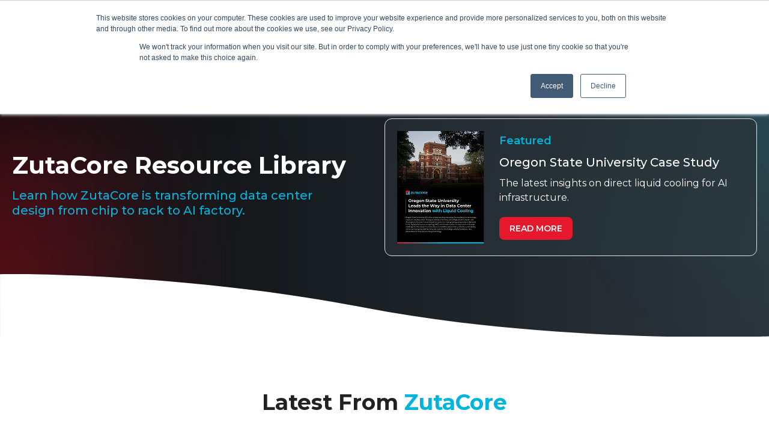

--- FILE ---
content_type: text/html; charset=UTF-8
request_url: https://zutacore.com/resources
body_size: 30122
content:
<!doctype html><html lang="en"><head>
    <meta charset="utf-8">
    <title>ZutaCore Resource Library – Pioneering the Zero Emissions Data Industry</title>
    <link rel="shortcut icon" href="https://zutacore.com/hubfs/ZutaCoreIconDec22.png">
    <meta name="description" content="Download analyst reports, case studies, and solution sheets, learn about how we are transforming the data industry, our partnerships, and industry recognition.">
    
    
    
    
    
    <meta name="viewport" content="width=device-width, initial-scale=1">

    
    <meta property="og:description" content="Download analyst reports, case studies, and solution sheets, learn about how we are transforming the data industry, our partnerships, and industry recognition.">
    <meta property="og:title" content="ZutaCore Resource Library – Pioneering the Zero Emissions Data Industry">
    <meta name="twitter:description" content="Download analyst reports, case studies, and solution sheets, learn about how we are transforming the data industry, our partnerships, and industry recognition.">
    <meta name="twitter:title" content="ZutaCore Resource Library – Pioneering the Zero Emissions Data Industry">

    

    
    <style>
a.cta_button{-moz-box-sizing:content-box !important;-webkit-box-sizing:content-box !important;box-sizing:content-box !important;vertical-align:middle}.hs-breadcrumb-menu{list-style-type:none;margin:0px 0px 0px 0px;padding:0px 0px 0px 0px}.hs-breadcrumb-menu-item{float:left;padding:10px 0px 10px 10px}.hs-breadcrumb-menu-divider:before{content:'›';padding-left:10px}.hs-featured-image-link{border:0}.hs-featured-image{float:right;margin:0 0 20px 20px;max-width:50%}@media (max-width: 568px){.hs-featured-image{float:none;margin:0;width:100%;max-width:100%}}.hs-screen-reader-text{clip:rect(1px, 1px, 1px, 1px);height:1px;overflow:hidden;position:absolute !important;width:1px}
</style>

<link rel="stylesheet" href="https://zutacore.com/hubfs/hub_generated/template_assets/1/91012307572/1764780254008/template_main-head.min.css">
<link class="hs-async-css" rel="preload" href="https://zutacore.com/hubfs/hub_generated/template_assets/1/91011977764/1764780264276/template_main-foot.min.css" as="style" onload="this.onload=null;this.rel='stylesheet'">
<noscript><link rel="stylesheet" href="https://zutacore.com/hubfs/hub_generated/template_assets/1/91011977764/1764780264276/template_main-foot.min.css"></noscript>
<link rel="stylesheet" href="https://zutacore.com/hubfs/hub_generated/template_assets/1/91635917377/1764263688678/template_child.css">

<style>
  
 .hhs-top-bar .hs-menu-wrapper.hs-menu-flow-horizontal>ul li a {
	max-width: none !important;
	vertical-align: bottom;
  padding: 5px 0;
  position: relative;
}

.hhs-top-bar .mega-menu .hs-menu-wrapper > ul > li > ul:before {
	content: '';  
}

.hhs-top-bar .hs-menu-wrapper.hs-menu-flow-horizontal>ul li.hs-item-has-children>a {
  display:flex;
  align-items:center;
}

.hs-menu-wrapper.hs-menu-flow-horizontal>ul li.hs-item-has-children>a svg {
  margin-left:4px !important;
  width: 10px;
}

.hhs-top-bar .hs-menu-wrapper.hs-menu-flow-horizontal>ul li.hs-menu-depth-1 {
 position: relative; 
}

.hhs-top-bar .hs-menu-wrapper.hs-menu-flow-horizontal>ul li.hs-menu-depth-1:hover:after {
 width: 100%;
}

.hhs-top-bar .hs-menu-wrapper.hs-menu-flow-horizontal>ul li.hs-menu-depth-1.active:after,
.hhs-top-bar .hs-menu-wrapper.hs-menu-flow-horizontal>ul li.hs-menu-depth-1.active-branch:after,
.hhs-top-bar .hs-menu-wrapper.hs-menu-flow-horizontal>ul li.hs-menu-depth-1:after {
    content: '';
    position: absolute;
    left: 0px;
    bottom: 4px;
    width: 0;
    height: 2px;
    transition: width 220ms ease-in;
}
.hhs-top-bar .hs-menu-wrapper.hs-menu-flow-horizontal>ul li.hs-menu-depth-1.active:after,
.hhs-top-bar .hs-menu-wrapper.hs-menu-flow-horizontal>ul li.hs-menu-depth-1.active-branch:after{
 width: 100%;
}

.hhs-top-bar .hs-menu-wrapper.hs-menu-flow-horizontal .mega-menu ul li.hs-menu-depth-1:after {
 height: 0; 
}



.hhs-menu-toggle {
	padding-left: 1em;
	display: flex;
	z-index: 1001;
}

.hhs-side-menu .hhs-menu-toggle {
  text-align: right;
  float: right;
  margin-right: 15px;
}

.hhs-side-menu.is-open .hhs-menu-toggle {
  display: block;
}

.hhs-side-menu .hhs-menu-toggle button {
  position: relative;
}

.hamburger-icon {
	width: 1.6em;
	height: 1em;
	position: relative;
	display: block;
	margin: auto;
}
.hamburger-icon .line {
	display: block;
	background: #666;
	width: 1.6em;
	height: 3px;
	position: absolute;
	left: 0;
	border-radius: 0.025em;
	transition: all 0.4s;
	border-radius: 1em;
}
.hamburger-icon .line.line-1 {
	top: 0;
}
.hamburger-icon .line.line-2 {
	top: 50%;
}
.hamburger-icon .line.line-3 {
	top: 100%;
}


.hamburger-icon.active .line-1 {
	transform: translateY(0.75em) translateX(0) rotate(45deg);
}
.hamburger-icon.active .line-2 {
	opacity: 0;
}
.hamburger-icon.active .line-3 {
	transform: translateY(-0.25em) translateX(0) rotate(-45deg);
}

.hhs-side-menu__mobile-controls {
	padding-right: 1em;
  margin-bottom: 0em;
  float: left;
}

.hhs-nav-grid {
	display: flex;
	align-items: center;
}

.hhs-nav-grid__extras {
	display: flex;
}



.hs-search-field {
	position: relative;
	width: 1px;
  z-index: 1000000;
}

.hs-search-field__bar {
	left: 0;
	max-width: 0;
	overflow: hidden;
	transition: all 0.125s ease-in-out;
  height: 100%;
}

.hs-search-field__bar form {
 height: 100%; 
}

.hs-search-field.is-open .hs-search-field__bar {
	width: 40vw;
	max-width: 40vw;
	left: -40vw;
  position: absolute;
}

.hhs-top-bar .hs-search-field__bar .hs-search-field__input {
	border: 0;
	border: 1px solid #ccc;
	position: relative;
	z-index: 1000;
  -webkit-border-radius: 3px 3px 3px 3px;
  border-radius: 3px 3px 3px 3px;
  padding: 5px 8px !important;
  height: 100%;
}

.top-bar-search {
	border: 0;
	background: none;
	padding: 4px;
	display: inline-block;
	margin-top: 0px;
	cursor: pointer;
  margin-right: 5px;
  display: flex;
  align-items: center;
}

  .top-bar-search svg {
   height: 18px;
    width: 18px;
  }
  
.hhs-side-menu .top-bar-search {
  position: absolute;
  top: 2px;
  right: 52px;
}

.hhs-side-menu__controls .hhs-lang-switch .globe_class:before,
.hhs-side-menu .fas {
 font-size: 20px; 
}

.hhs-menu-button {
	border: 0;
	background: none;
	display: inline-block;
	cursor: pointer;
}

@media (max-width: 575px) {
  .hhs-menu-button {
    vertical-align: super;
  }
}

.sc-site-header__menu .hs-menu-children-wrapper {
	padding: 0.33em 0 !important;
}

.sc-site-header__menu .hs-menu-item.hs-menu-depth-2 {
	width: 100%;
}

.hhs-top-bar .hs-menu-wrapper.hs-menu-flow-horizontal>ul li.hs-item-has-children ul.hs-menu-children-wrapper li a {
 padding: 10px 0px; 
}

.hhs-lang-switch .lang_list_class li a {
 padding: 10px; 
}


.hs-menu-wrapper.hs-menu-flow-horizontal>ul li.hs-item-has-children ul.hs-menu-children-wrapper {
 visibility: hidden;
  opacity: 0;
}



.hhs-side-menu .hhs-lang-switch .globe_class:before {
	color: #000; 
}

.hhs-side-menu {
	position: fixed;
	max-height: 100vh; 
	top: 0;
	bottom: 0;
	background-color: #fff;
	padding-top: 1em;
	z-index: 100001;
	overflow-y: auto;
	right: -100%;
	transition: all 0.5s ease-in-out;
}

.page-editor .hhs-side-menu {
	height: 0px; 
}

.hhs-side-menu.is-open {
	right: 0;
}

.body-wrapper.nav-is-open  {
	overflow-y: hidden;
}

.body-wrapper::after {
	content: '';
	position: absolute;
	top: 0;
	right: 0;
	bottom: 0;
	left: 100%;
	opacity: 0;
	pointer-events: none;
	z-index: 1000;
	transition: all 0.33s ease-in-out;
}

.body-wrapper.nav-is-open::after {
	left: 0;
	opacity: 1;
}

.hhs-side-menu__ctas {
	padding: 1.88em 2em 0em;
}

.hhs-side-menu__form {
	padding: 0em 2em 0em;
}
.hhs-side-menu__text {
	padding: 0em 2em 0em;
}

.hhs-side-menu__text.text-above {
 padding-top: 2em; 
}

.hhs-side-menu__ctas .hhs-header-cta {
	float: left;
	margin: 0 1em 0 0;
}
.hhs-side-menu__ctas .hhs-header-cta a {
 margin-bottom: 15px; 
}

.hs-menu-flow-vertical .hhs-nav-links {
	display: block;
}

.hs-menu-wrapper.hs-menu-flow-vertical>ul li a {
	padding: 0.2em 0 !important;
	max-width: 100%;
	width: 100%;
  overflow: visible;
}

.hhs-side-menu__mobile {
	padding: 1em 2.25em 0 2em;
}

.hhs-side-menu__mobile .sc-site-header__menu {
	padding-bottom: 1em;
	border-bottom: 1px solid rgba(125,125,125, 0.42);
}

.hhs-nav-links {
	margin: 0 !important;
  vertical-align: bottom;
}

.hs-menu-wrapper.hs-menu-flow-vertical>ul li.hs-item-has-children ul.hs-menu-children-wrapper {
	font-size: 0.88em;
	display: block;
	visibility: visible;
	opacity: 1;
	position: static;
	background: none;
	padding-left: 1.33em !important;
	padding-top: 0 !important;
}

.hhs-side-menu .hs-menu-flow-vertical>ul li.hs-item-has-children ul.hs-menu-children-wrapper {
	max-height: 0;
	overflow: hidden;
  opacity: 0;
	transition: none;
  -webkit-transition: none;
  background-color: transparent !important;
}

.hhs-side-menu .hs-menu-flow-vertical>ul li.hs-item-has-children ul.hs-menu-children-wrapper.is-open {
	max-height: 100%;
  opacity: 1;
	transition: none ;
  -webkit-transition: none;
  margin-top: 15px;
}

.fa-caret-right::after {
	content: '\f0da';
}

.hhs-sidebar-nav-toggle {
  display: inline-block;
	border: 0;
	background: none;
	font-size: 1rem;
	padding: 0.25rem 0.66rem 0.25rem;
	line-height: 1;
  width: 48px;
  height: 48px;
  position: absolute;
  right: 0;
  top: -10px;
	-webkit-transition: all 300ms ease-in-out;
	-moz-transition: all 300ms ease-in-out;
	-ms-transition: all 300ms ease-in-out;
	-o-transition: all 300ms ease-in-out;
	transition: all 300ms ease-in-out;
}

.hhs-sidebar-nav-toggle.is-open > * {
	transform: rotate(45deg);
	-webkit-transition: all 300ms ease-in-out;
	-moz-transition: all 300ms ease-in-out;
	-ms-transition: all 300ms ease-in-out;
	-o-transition: all 300ms ease-in-out;
	transition: all 300ms ease-in-out;
}

.hhs-side-menu__extras {
	padding: 0.66em 2em;
}
.hhs-side-menu__extras .hs-menu-item {
	width: 100%;
}

.hhs-side-menu__extras .hs-menu-wrapper.hs-menu-flow-horizontal>ul li a {
	width: 100%;
	padding: 0.25em 0;
  overflow: visible;
}

.hhs-top-bar .hs-menu-wrapper.hs-menu-flow-horizontal>ul li.hs-item-has-children ul.hs-menu-children-wrapper {
  max-width: 250px;
  width: max-content;
  line-height: 1;
  -webkit-box-shadow: 0 0 4px 4px rgba(0,0,0,0.05);
  box-shadow: 0 0 4px 4px rgba(0,0,0,0.05);
}

.hs-menu-wrapper.hs-menu-flow-horizontal .mega-menu ul li.hs-item-has-children ul.hs-menu-children-wrapper {
  -webkit-box-shadow: 0 0 0px 0px rgba(0,0,0,0.0);
  box-shadow: 0 0 0px 0px rgba(0,0,0,0.0);
}

.hhs-top-bar .hs-menu-wrapper.hs-menu-flow-horizontal>ul li.hs-item-has-children ul.hs-menu-children-wrapper li a {
  line-height: 1;
  width: auto !important;
  padding: 10px 20px 10px 10px;
}

.hhs-side-menu__extras .hs-menu-wrapper.hs-menu-flow-horizontal>ul li.hs-item-has-children ul.hs-menu-children-wrapper {
  visibility: visible;
  opacity: 1;
  position: static;
}
.hhs-side-menu__extras .hs-menu-wrapper.hs-menu-flow-horizontal>ul li.hs-item-has-children ul.hs-menu-children-wrapper a {
 text-indent: 10px; 
}
.hhs-side-menu__extras .hs-menu-wrapper.hs-menu-flow-horizontal>ul li.hs-item-has-children ul.hs-menu-children-wrapper li li a {
 text-indent: 20px; 
}
  

body.user-is-tabbing .hs-menu-item.hs-menu-depth-1:focus-within > .hs-menu-children-wrapper {
  opacity: 1;
  visibility: visible;
}


body.user-is-tabbing .hs-menu-item.hs-menu-depth-2:focus-within > .hs-menu-children-wrapper {
  opacity: 1;
  visibility: visible;
}


body.user-is-tabbing .hs-menu-item.hs-menu-depth-3:focus-within > .hs-menu-children-wrapper {
  opacity: 1;
  visibility: visible;
}

.hhs-side-menu .hs-menu-wrapper.hs-menu-flow-horizontal>ul li.hs-item-has-children>a:after {
  content: '' !important;
}

@media (min-width: 510px) {
	.hhs-side-menu__mobile-controls {
		display: none;
	}
}


@media (max-width: 509px) {
	.hhs-nav-grid__extras .top-bar-search,
	.hhs-nav-grid__extras .hhs-lang-switch {
		display: none;
	}
}

.hhs-side-menu .sc-site-header__menu.hs-menu-flow-vertical {
	overflow: initial;
	height: auto;
}

.hhs-side-menu span {
	display: inline;
}

.hhs-side-menu__controls {
	position: relative; 
  width: 100%;
  z-index: 100000;
  margin: 0em 0 0 auto;
}


.hhs-side-menu__controls .hs-search-field .hs-search-field__bar {
 width: 0px;
  display: none;
}

.hhs-side-menu__controls .hs-search-field.is-open .hs-search-field__bar {
	width: 14.5em;
	max-width: 14.5em;
  top: -3px;
	left: 2em;
  display: block;
  position: absolute;
  height: 100px;
}

.hhs-side-menu__controls .hs-search-field {
	z-index: 1000; 
}

.hhs-side-menu__controls .hs-search-field input {
	padding: 8px;
  font-size: 16px;
  border: 1px solid #dddddd;
  -webkit-border-radius: 3px;
  border-radius: 3px;
  outline: none;
  box-shadow: none;
}

.hhs-side-menu .hs-menu-wrapper.hs-menu-flow-vertical li a {
  white-space: inherit;
}

.hhs-side-menu__footer {
	padding: 2em;
	text-align: right;
}

.hhs-side-menu__footer i {
	font-size: 18px;
	padding: 5px;
}
.hhs-side-menu__footer i span {
	display: none;
}


.hhs-side-menu__footer svg {
	width: 28px;
  height: 28px;
	padding: 5px;
}


.hhs-side-menu {
	display: flex;
	flex-direction: column;
}



.hhs-top-bar div.hs_cos_wrapper_type_cta {
	display: inline; 
}



.mega-menu {
	left: 0; 
	position: fixed;
	width: 100%;
	padding:15px;
	z-index: 10000;
	box-shadow: 0 4px 5px 0 rgba(0,0,0,0.1);
}

.mega-menu {
	opacity: 0; 
	pointer-events: none; 
	transition: opacity .2s ease-in-out,
				max-height .8s ease-in-out,
				padding .2s ease-in-out;
  transition-delay: 300ms;
	max-height: 0;
	padding: 0;
  cursor: default;
  box-sizing: border-box;
  background-clip: padding-box;
}
.mega-menu.active {
	opacity: 1;
	visibility: visible; 
	pointer-events: inherit;
	max-height: 10000px;
	padding: 50px 0; 
}

.mega-menu::before {
	content: '';
	width: 100%;
	display: block;
	background: transparent;
	position: absolute;
  pointer-events: auto;
}

.mega-menu.mega-scrolled {
	top: 55px; 
}


.side-bar-nav {
	height:680px;
	overflow-y: scroll;
}

.side-bar-nav .hs-menu-wrapper.hs-menu-flow-vertical.flyouts>ul li.hs-item-has-children ul.hs-menu-children-wrapper,
.mega-menu .hs-menu-wrapper.hs-menu-flow-vertical.flyouts>ul li.hs-item-has-children ul.hs-menu-children-wrapper {
	left: auto;
	top: auto;
	visibility: visible;
	opacity: 1;
	position: static; 
}

.mega-menu .hs-menu-wrapper.hs-menu-flow-vertical > ul {
	margin-bottom: 0px; 
}

.mega-menu .hs-menu-wrapper.hs-menu-flow-vertical>ul li a,
.mega-menu .widget-type-post_listing ul li a{
	padding: 2px 0px !important;
	width: auto !important;
	white-space: normal;
	text-indent: inherit;
}

.mega-menu .key-menu .hs-menu-wrapper.hs-menu-flow-vertical>ul li:first-child a {
	padding: 0px 0px !important;
	width: auto !important;
}


.mega-menu .hs-menu-wrapper.hs-menu-flow-vertical > ul li.hs-menu-depth-2 > a {
	font-size: .9em;
	padding-left: 5px;
}

.hhs-top-bar .mega-menu .hs-menu-wrapper.hs-menu-flow-horizontal>ul li{
 margin-top: 5px;
 margin-bottom: 5px;
}

.custom-menu-primary .mega-menu .hs-menu-wrapper>ul,
.custom-menu-primary .mega-menu .hs-menu-wrapper>ul ul,
.custom-menu-primary .mega-menu .widget-type-post_listing ul,
.custom-menu-primary .mega-menu .widget-type-post_listing ul ul{
	-webkit-box-shadow: none;
	box-shadow: none;
	background: transparent !important;
}

.custom-menu-primary .hs-menu-wrapper > ul ul,
.custom-menu-primary .mega-menu .key-menu .hs-menu-wrapper>ul,
.custom-menu-primary .mega-menu .key-menu .hs-menu-wrapper>ul ul {
	padding: 0px; 
}

.custom-menu-primary .mega-menu .hs-menu-wrapper>ul ul {
	min-width: 170px !important;
}

.custom-menu-primary .hs-menu-wrapper .mega-menu > ul > li,
.custom-menu-primary .mega-menu .hs-menu-wrapper>ul>li,
.hhs-header-menu .hs-menu-wrapper.hs-menu-flow-horizontal .mega-menu .hs-menu-flow-vertical ul li a,
.hhs-header-menu .hs-menu-wrapper.hs-menu-flow-horizontal .mega-menu .widget-type-post_listing ul li a{
	text-transform: none !important;
	font-weight: normal !important;
	display: block;
	clear: both;
}

.hhs-top-bar .mega-nav-con .hs-menu-wrapper.hs-menu-flow-horizontal>ul li a {
	padding-bottom: 5px;
}

.hhs-header-menu .hs-menu-wrapper.hs-menu-flow-horizontal .mega-menu .key-menu.hs-menu-flow-vertical ul li:first-child a {
	line-height: 1em; 
}

.custom-menu-primary .mega-menu .hs-menu-wrapper > ul > li, 
.custom-menu-primary .hs-menu-wrapper .mega-menu > ul > li {
	margin-left: 0px !important;
}

.custom-menu-primary .mega-menu .hs-menu-wrapper>ul ul {
	padding: 0px 0  10px 10px !important; 
}

.hhs-header-menu .hs-menu-wrapper.hs-menu-flow-horizontal .mega-menu>ul li a {
	font-weight: normal !important; 
}

.custom-menu-primary .hs-menu-wrapper .mega-menu ul>li>ul:before,
.hs-menu-wrapper.hs-menu-flow-horizontal .mega-menu ul li.hs-item-has-children>a:after {
	display: none !important; 
}

.custom-menu-primary .mega-menu .hs-menu-wrapper > ul li a:hover {
	background-color: transparent !important; 
}

.custom-menu-primary .mega-menu .hs-menu-wrapper > ul {
	float: none !important; 
}

.hs-menu-wrapper.hs-menu-flow-horizontal .mega-menu ul li.hs-item-has-children ul.hs-menu-children-wrapper {
	display: block;
	opacity: 1;
	visibility: visible;
	position: static;
}


.mega-text-con {
	white-space: normal; 
}
.mega-text-con ul {
	padding-left: 20px !important; 
}
.mega-text-con li {
	list-style-type: disc; 
	width: 100%;
}

.custom-menu-primary .hs-menu-wrapper > ul .mega-menu ul {
	background: transparent !important; 
	box-shadow: none !important;
	-webkit-box-shadow: none !important;
}
  


@media (max-width: 922px){
	.mega-menu.active {
		display: none !important;
		opacity: 0;
	}
	.hhs-header-menu .hs-menu-wrapper.hs-menu-flow-horizontal>ul li a span {
		padding: 0px !important; 
	}
	.header-container-wrapper .container-fluid .mega-menu {display: none !important;}
	.header-container-wrapper .container-fluid .row-fluid .mega-menu,
	.custom-menu-primary .mega-menu {
		display: none;
		opacity: 0;
		visibility: hidden;
	}
}

.mega-nav-con .hs-menu-item {
	width: 100%;
}

.mega-nav-con .hs-menu-wrapper.hs-menu-flow-horizontal>ul li.hs-item-has-children ul.hs-menu-children-wrapper {
	display: block;
	width: 100%;
	visibility: visible;
	opacity: 1;
	position: static;
	background: none;
	padding-left: 0.33em !important;
}

.mega-nav-con .hs-menu-wrapper.hs-menu-flow-horizontal>ul li a {
	padding: 0.33em 0;
}

[class^=mega-drop].loaded::before {
 display: block;
   width: 20px;
  height: 20px;
  position: absolute;
  right: -20px;
  top: 0;
}

.hs-menu-wrapper.hs-menu-flow-horizontal>ul li.hs-item-has-children>a .mega-menu svg {
 width: auto !important; 
}



.hhs-nav {
	padding-right: 0 !important;
	padding-left: 0 !important;
}


.hhs-alt-nav .hhs-header-logo .logo-sticky,
.hhs-header-logo .logo-standard {
	display: block;
}

.hhs-alt-nav .hhs-header-logo .logo-standard,
.hhs-header-logo .logo-sticky {
	display: none;
}
.sticky-menu .hhs-header-logo .logo-standard {
	display: none;
}
.sticky-menu .hhs-header-logo .logo-sticky {
	display: block;
}

.hhs-header-logo,
.hhs-nav-opt-items {
	display: table-cell;
	vertical-align: middle;
}

.hhs-header-logo {
	position: relative;
	z-index: 10;
}

.hhs-header-menu {
	float: right !important;
}



 
 .hhs-lang-switch {
   float: right;
 }

.hhs-lang-switch span {
  display: flex;
  height: 100%;
}
 
 .hhs-lang-switch .lang_switcher_class {
   padding: 7px 10px;
   display: flex;
   align-items:center;
 }
 
 .hhs-lang-switch .globe_class {
   background-image: none !important;
   -webkit-font-smoothing: antialiased;
   display: inline-block;
   font-style: normal;
   font-variant: normal;
   text-rendering: auto;
   line-height: 1;
   font-weight: 900;
 }


.hhs-side-menu__controls .hhs-lang-switch {
	position: absolute;
	top: 5px;
	right: 100px;
}

.hhs-side-menu__controls .hhs-lang-switch .lang_switcher_class {
	padding: 0px;
	margin-top: 0;
}

 
 .hhs-lang-switch .lang_list_class {
   text-align: left;
   border: none;
   top: 35px;
   left: -10px;
   padding-top: 0px !important;
   -webkit-box-shadow: 0 0 5px 0px rgba(0,0,0,0.1);
   box-shadow: 0 0 5px 0px rgba(0,0,0,0.1);
   min-width: 100px;
   width: max-content;
 }

.hhs-side-menu .hhs-lang-switch .lang_list_class {
   top: 30px;
  z-index: 1000;
}
 
 .hhs-lang-switch .lang_list_class:before {
    border: none;
   width: 100% !important;
   height: 15px !important;
   background-color: transparent;
   margin-left: auto;
   left: auto;
 }
 .hhs-lang-switch .lang_list_class:after {
   border: 5px solid transparent;
   left: 85px;
   top: -10px;
 }
 .hhs-side-menu .hhs-lang-switch .lang_list_class:after {
   left: 76px;
 }



 .hhs-lang-switch .lang_list_class li:first-child,
 .hhs-lang-switch .lang_list_class li{
   border: none !important; 
 }
 .hhs-lang-switch .lang_list_class li:first-child {
   padding-top: 10px; 
 }
 
 .hhs-lang-switch .lang_list_class li:last-child {
   padding-bottom: 10px; 
 }
 
 .hhs-lang-switch .lang_list_class li {
   padding: 0px; 
   margin-bottom: 0px;
 }
 

.hhs-lang-switch .lang_list_class li a {
  display: block;
}

.hhs-lang-switch,
.hhs-header-search,
.hhs-header-cta {
	float: right;
	margin-left: 15px;
	z-index: 1000;
	position: relative;
  display: flex;
}
  
.hhs-head-cta-1 {
  margin-right: 15px;
}

.hhs-lang-switch a,
.hhs-header-search a{
	padding: 10px 5px;
	display: block;
}

.hhs-header-search a i {
	vertical-align: bottom;
}

.hhs-lang-switch .globe_class svg {
	vertical-align: middle;
}


.hhs-header-mod .hs-menu-wrapper.hs-menu-flow-horizontal > ul li.hs-item-has-children ul.hs-menu-children-wrapper li {
	width: 100%;
	display: block;
	clear: both;
}

.hhs-header-hat {
	position: relative;
	z-index: 1000;
}


.hhs-header-hat .col-12 {
	padding-left: 0px;
	padding-right: 0px;
}

.hhs-header-hat .col-12 * {
 margin-bottom: 0px; 
}

.hhs-hat-menu .hs-menu-wrapper.hs-menu-flow-horizontal>ul {
	float: right;
}
.hhs-header-menu .hs-menu-wrapper.hs-menu-flow-horizontal>ul li a span {
	padding: 10px 0;
}



.hhs-header-menu .hs-menu-wrapper.hs-menu-flow-horizontal>ul li .mega-menu a {
	color: #555555 !important;
	padding: 5px;
	text-transform: none;
}

.hhs-top-bar .hs-menu-wrapper.hs-menu-flow-horizontal>ul li .mega-menu a {
  white-space: normal !important;
}

.hs-menu-wrapper.hs-menu-flow-horizontal .mega-menu ul li.hs-item-has-children ul.hs-menu-children-wrapper {
	display: block;
	opacity: 1;
	visibility: visible;
	position: static;
}

.mega-text-con {
	white-space: normal; 
}
.mega-text-con ul {
	padding-left: 20px !important; 
}
.mega-text-con li {
	list-style-type: disc; 
	width: 100%;
}

.custom-menu-primary .hs-menu-wrapper > ul .mega-menu ul {
	background: transparent !important; 
	box-shadow: none !important;
	-webkit-box-shadow: none !important;
}



.hhs-hat-menu .hs-menu-wrapper.hs-menu-flow-horizontal>ul {
	margin-right: 0px;
}

.hhs-hat-menu .hs-menu-wrapper.hs-menu-flow-horizontal>ul li a {
	max-width: none;
	overflow: visible;
}




.custom-menu-primary .hs-menu-wrapper {
	overflow: visible !important;
}

.custom-menu-primary .hs-menu-wrapper > ul{
	float: right;
}

.custom-menu-primary .hs-menu-wrapper > ul > li{
	font-weight: normal;
	margin-left: 0px !important;
	margin-bottom: 0px;
}

.custom-menu-primary .hs-menu-wrapper > ul > li > a{
	padding: 10px 15px;
	position: relative;
	display: block;
}

.custom-menu-primary a:hover {
	color: #000000;
}


.hs-menu-children-wrapper .hs-menu-item.active,
.custom-menu-primary .hs-menu-wrapper .hs-menu-children-wrapper li.active a:hover,
.sticky-menu .hs-menu-item.active,
.sticky-menu .custom-menu-primary .hs-menu-wrapper > ul li.active a:hover{
	background-color: transparent !important;
	cursor: default !important;
}
  

.sticky-menu {
	visibility: hidden;
	-webkit-transform: translateY(-100%);
	-ms-transform: translateY(-100%);
	-o-transform: translateY(-100%);
	transform: translateY(-100%);
	-webkit-transition: all .3s ease;
	-o-transition: all .3s ease;
	transition: all .3s ease;
	opacity: 0;
	-webkit-box-shadow: 0 2px 3px 1px rgba(0,0,0,.1);
	box-shadow: 0 2px 3px 1px rgba(0,0,0,.1);
}

.sticky-menu.active {
	z-index: 999;
	position: fixed;
	top: 0;
	left: 0;
	right: 0;
	visibility: visible;
	-webkit-transform: translateY(0);
	-ms-transform: translateY(0);
	-o-transform: translateY(0);
	transform: translateY(0);
	transition: all .3s ease;
	opacity: 1;
}


.sticky-menu .widget-type-logo img {
	height: 35px !important;
	width: auto !important;
	margin: 10px 0;
}

.hhs-header.sticky-menu.active {
	padding: 5px 0px !important;
}

.custom-menu-primary.js-enabled .hamburger {
	display: none;
}

@media (max-width: 922px){
	.sticky-menu.active {
		position: static !important;
	}
	.sticky-menu .widget-type-cta {
		display: none;
	}
	.sticky-menu .widget-type-logo img {
		margin: 0;
	}
	.sticky-menu .page-center {
		padding: 0 10px !important;
	}
	.hhs-nav {
		position: relative;
	}
	.hhs-nav-opt-items {
		padding-right: 40px;
	}
	.custom-menu-primary.js-enabled {
		float: none;
		position: absolute;
		top: 0px;
		left: 0px;
	}
	.custom-menu-primary .hs-menu-wrapper,
	.custom-menu-primary.js-enabled .hs-menu-wrapper,
	.custom-menu-primary.js-enabled .hs-menu-children-wrapper{
		display: none;
	}
	.custom-menu-primary.js-enabled .hamburger {
		display: inline-block;
	}
	.hhs-header-menu .hs-menu-wrapper.hs-menu-flow-horizontal>ul li a {
		padding: 0px 15px;
	}
	.hhs-header-logo {
		position: relative;
		z-index: 1000;
	}
	.custom-menu-primary.js-enabled .hs-menu-wrapper > ul > li{
		margin-left: 0px !important;
	}
	.hamburger {
		padding-top: 10px; 
	}
}

@media (max-width: 575px){
	nav {
		transition: height 0.5s ease-in-out;
	}
	.hhs-header-mod .hhs-nav {
		padding-top: 25px; 
	}
	.custom-menu-primary.js-enabled {
		top: 20px; 
	}
	.hhs-hat-menu {
		position: relative;
	}
	.hhs-hat-menu .hs-menu-wrapper.hs-menu-flow-horizontal>ul li a {
		text-align: center !important;
		padding: 0 !important;
	}
	.hhs-hat-menu .hs-menu-wrapper.hs-menu-flow-horizontal ul li li a {
		padding: 2px 10px !important;
	}
	.hhs-hat-menu .hhs-header-search a {
		padding: 5px 0px 5px 10px;
	}

	.hhs-hat-menu .hs-menu-wrapper.hs-menu-flow-horizontal>ul,
	.hhs-hat-menu > ul {
		width: 100% !important;
		margin: 0px auto !important;
		float: none !important;
    text-align: center;
	}
  
  .hhs-hat-menu .hs-menu-wrapper.hs-menu-flow-horizontal>ul li.hs-menu-depth-1 {
   display: inline-block;
    text-align: center;
    padding: 0 5px;
  }
  .hhs-hat-menu .hs-menu-children-wrapper:before {
   text-align: left; 
  }
}


  
  
  
  .hhs-top-bar {
    background-color: rgba(0, 0, 0, 0.0);
    padding: 10px 0;
    
      position: absolute;
      left: 0;
      right: 0;
      z-index: 999;
    
  }
  .hhs-top-bar.sticky-menu.active {
    padding: 5px 0; 
  }
  
  @media (min-width: 992px) {
    
      .hhs-header-hat .container,
      .hhs-top-bar .container {
        padding-right: 30px;
        padding-left: 30px;
      }
    
  }
  
  
  
  .hhs-top-bar.hhs-alt-nav .logo-sticky,
  .logo-standard  {
    max-width: 235px;
    float: left;
  }
  
  .hhs-top-bar.hhs-alt-nav.sticky-menu.active .logo-sticky,
  .logo-sticky  {
    max-width: 150px;
    float: left;
  }
  
  .hhs-header-logo {
    padding-top:  0px;
  }
  
  
  .hhs-nav-grid__menu {
    
      margin: 0 auto;
    
  }
  
  .hhs-top-bar .hs-menu-wrapper.hs-menu-flow-horizontal>ul li a,
  .hs-menu-wrapper.hs-menu-flow-horizontal ul.hhs-nav-links .hs-menu-item a {
    color: rgba(255, 255, 255, 1.0);
  }
  
  
  .hhs-top-bar .hs-menu-wrapper.hs-menu-flow-horizontal>ul li {
    margin: 15px 10px;
  }
  
  .hhs-top-bar .hs-menu-wrapper.hs-menu-flow-horizontal>ul li a:hover,
  .hs-menu-wrapper.hs-menu-flow-horizontal ul.hhs-nav-links .hs-menu-item a:hover,
  .hhs-top-bar .hs-menu-wrapper.hs-menu-flow-horizontal>ul li a:hover{
    color: rgba(0, 180, 220, 1.0);
  } 
  
  .hhs-top-bar .hs-menu-wrapper.hs-menu-flow-horizontal>ul li a svg,
  .hhs-header-search a svg,
  .hhs-lang-switch svg,
  .top-bar-search svg{
    fill: rgba(255, 255, 255, 1);
  }
  .hhs-top-bar .hs-menu-wrapper.hs-menu-flow-horizontal>ul li a:hover svg {
   fill: rgba(0, 180, 220, 1.0); 
  }
  
  .hhs-top-bar .hs-menu-wrapper.hs-menu-flow-horizontal>ul li a svg {
    -webkit-transition: fill 400ms ease-in-out;
    -moz-transition: fill 400ms ease-in-out;
    -ms-transition: fill 400ms ease-in-out;
    -o-transition: fill 400ms ease-in-out;
    transition: fill 400ms ease-in-out;
  }
  .hhs-top-bar .hs-menu-wrapper.hs-menu-flow-horizontal>ul li li a svg {
    -moz-transform: rotate(-90deg);
    -webkit-transform: rotate(-90deg);
    -o-transform: rotate(-90deg);
    -ms-transform: rotate(-90deg);
    transform: rotate(-90deg);
    vertical-align: sub;
  }
  
  .hhs-top-bar .hs-menu-wrapper.hs-menu-flow-horizontal>ul li.hs-menu-depth-1.active:after,
  .hhs-top-bar .hs-menu-wrapper.hs-menu-flow-horizontal>ul li.hs-menu-depth-1:after {
    background-color: rgba(0, 180, 220, 1.0);
  }
  
  
  
  .hhs-lang-switch .globe_class svg{
    fill: rgba(255, 255, 255, 1);
  }
  
  .lang_list_class li {
     background: rgba(255, 255, 255, 1) !important;
  }
  
  .hhs-lang-switch .lang_list_class:after {
   border-bottom-color: rgba(255, 255, 255, 1) !important;
  }
  
  
 
  .hhs-hat-menu .hs-menu-children-wrapper,
  .sc-site-header__menu .hs-menu-children-wrapper {
    background-color: rgba(255, 255, 255, 1) !important;
  }
  
  .sc-site-header__menu .mega-menu .hs-menu-children-wrapper {
    background-color: transparent !important;
  }
  
  .hhs-hat-menu .hs-menu-children-wrapper:before,
  .hs-menu-wrapper.hs-menu-flow-horizontal>ul li.hs-item-has-children ul.hs-menu-children-wrapper:before {
     color: rgba(255, 255, 255, 1) !important;
  }
  
  .hhs-hat-menu .hs-menu-children-wrapper li a,
  .hhs-lang-switch .lang_list_class li a,
  .custom-menu-primary .hs-menu-wrapper > ul li a, 
  .hs-menu-wrapper.hs-menu-flow-horizontal > ul li.hs-item-has-children ul.hs-menu-children-wrapper li a,
  .hhs-lang-switch .lang_list_class li a {
    color: #000000;
    font-size: 14px !important;
  }
  
  .hhs-hat-menu .hs-menu-children-wrapper li a:hover,
  .hhs-lang-switch .lang_list_class li a:hover,
  .hs-menu-wrapper.hs-menu-flow-horizontal ul.hhs-nav-links .hs-menu-item.hs-menu-depth-2 a:hover,
  .hhs-top-bar .hs-menu-wrapper.hs-menu-flow-horizontal>ul li.hs-item-has-children ul.hs-menu-children-wrapper li a:hover{
   background-color: rgba(0, 180, 220, 1) !important;
  }
  
  .hhs-hat-menu .hs-menu-children-wrapper li a:hover,
  .hhs-lang-switch .lang_list_class li a:hover,
  .custom-menu-primary .hs-menu-wrapper > ul li.hs-item-has-children ul.hs-menu-children-wrapper li a:hover,
  .hs-menu-wrapper.hs-menu-flow-horizontal ul.hhs-nav-links .hs-menu-item.hs-menu-depth-2 a:hover,
  .hhs-top-bar .hs-menu-wrapper.hs-menu-flow-horizontal>ul li.hs-item-has-children ul.hs-menu-children-wrapper li a:hover{
   color: #fff !important;
  }
  
  .hhs-top-bar.hhs-alt-nav .hs-menu-wrapper.hs-menu-flow-horizontal>ul li.hs-menu-item.hs-menu-depth-2 a:hover svg {
    fill: #fff !important;
  }
  
  .custom-menu-primary .hs-menu-wrapper > ul li.hs-item-has-children ul.hs-menu-children-wrapper li.active a:hover {
    color: #000000 !important;
  }
  
  .hhs-top-bar.hhs-alt-nav .hs-menu-wrapper.hs-menu-flow-horizontal ul.hhs-nav-links ul .hs-menu-item.sub-active > a,
  .hhs-top-bar .hs-menu-wrapper.hs-menu-flow-horizontal ul.hhs-nav-links ul .hs-menu-item.sub-active > a{
      background-color: rgba(242, 245, 248, 1) !important;
     color: #444444 !important;
    }
    
  
  
  .hhs-top-bar.hhs-alt-nav.sticky-menu,
  .hhs-top-bar.sticky-menu,
  .hhs-top-bar.hhs-alt-nav{
    background-color: rgba(255, 255, 255, 0.90);
  }
  .sticky-menu.active {
    background-color: rgba(255, 255, 255, 0.90);
  }
  
  .hhs-top-bar.sticky-menu .hs-menu-wrapper.hs-menu-flow-horizontal>ul li a,
  .hhs-top-bar.hhs-alt-nav .hs-menu-wrapper.hs-menu-flow-horizontal>ul li a,
  .hhs-top-bar.hhs-alt-nav .hs-menu-wrapper.hs-menu-flow-horizontal ul.hhs-nav-links .hs-menu-item a,
  .sticky-menu .hs-menu-wrapper.hs-menu-flow-horizontal ul.hhs-nav-links li a,
  .sticky-menu .hhs-lang-switch .globe_class:before{
    color: rgba(0, 0, 0, 1.0);
  }
  
  .hhs-top-bar.hhs-alt-nav .hhs-lang-switch .globe_class svg {
     fill: rgba(0, 0, 0, 1.0);
  }
  
  .hhs-top-bar.sticky-menu .hs-menu-wrapper.hs-menu-flow-horizontal>ul li a svg,
  .sticky-menu .hhs-nav-grid__extras svg,
  .hhs-top-bar.hhs-alt-nav .hhs-header-search a svg {
    fill: rgba(0, 0, 0, 1.0);
  }
  
  .hhs-top-bar.hhs-alt-nav .hs-menu-wrapper.hs-menu-flow-horizontal ul.hhs-nav-links ul .hs-menu-item a {
    color: #000000;
  }
  
  .hhs-top-bar.sticky-menu .hs-menu-wrapper.hs-menu-flow-horizontal>ul li a:hover,
  .hhs-top-bar.hhs-alt-nav .hs-menu-wrapper.hs-menu-flow-horizontal>ul li a:hover,
  .hhs-top-bar.hhs-alt-nav .hhs-top-bar .hs-menu-wrapper.hs-menu-flow-horizontal .hs-menu-depth-1:first-child:hover,
  .hhs-top-bar.hhs-alt-nav .fas:hover,
  .sticky-menu .hhs-top-bar .hs-menu-wrapper.hs-menu-flow-horizontal .hs-menu-depth-1:first-child:hover,
  .sticky-menu .hs-menu-wrapper.hs-menu-flow-horizontal ul.hhs-nav-links li a:hover,
  .sticky-menu .hhs-header-search a i:hover{
    color: rgba(0, 180, 220, 1.0) !important;
  }
  .hhs-top-bar.sticky-menu .hs-menu-wrapper.hs-menu-flow-horizontal>ul li a:hover svg,
  .hhs-top-bar.hhs-alt-nav .hs-menu-wrapper.hs-menu-flow-horizontal>ul li a:hover svg {
   fill: rgba(0, 180, 220, 1.0) !important; 
  }
  
  
  
  .hhs-top-bar.hhs-alt-nav .hs-menu-wrapper.hs-menu-flow-horizontal>ul li a svg, 
  .hhs-top-bar.hhs-alt-nav .hhs-header-search a svg, 
  .hhs-top-bar.hhs-alt-nav .top-bar-search svg {
    fill: rgba(0, 0, 0, 1) !important;
  }
  
  
  .hhs-top-bar.hhs-alt-nav .hs-menu-wrapper.hs-menu-flow-horizontal>ul li.hs-menu-depth-1.active:after,
  .hhs-top-bar.hhs-alt-nav .hs-menu-wrapper.hs-menu-flow-horizontal>ul li.hs-menu-depth-1:after,
  .sticky-menu.hhs-top-bar .hs-menu-wrapper.hs-menu-flow-horizontal>ul li.hs-menu-depth-1.active:after,
  .sticky-menu.hhs-top-bar .hs-menu-wrapper.hs-menu-flow-horizontal>ul li.hs-menu-depth-1:after {
    background-color: rgba(0, 180, 220, 1.0);
  }
 
  
  
  .hhs-header-cta .cta-secondary,
  .hhs-header-cta .cta-tertiary,
  .hhs-header-cta .cta-primary,
  .hhs-header-cta .cta-four,
  .hhs-header-cta .cta-five{
    padding: 15px 15px !important;
    font-size: 10px !important;
    -webkit-box-shadow: none;
    box-shadow: none;
  }
  
   
   
  
  .hhs-side-menu {
   width:  400px;
  }
  
  .hhs-side-menu {
   background-color:  rgba(255, 255, 255, 1.0);
  }
  
  .body-wrapper::after {
    background-color:  rgba(0, 0, 0, 0.6);
  }
  
  
  
  .hamburger-icon .line {
    background: rgba(255, 255, 255, 1.0);
  }
  
  .hhs-top-bar.hhs-alt-nav .hamburger-icon .line,
  .sticky-menu .hamburger-icon .line {
    background: rgba(68, 68, 68, 1.0);
  }
  
  .hamburger-icon.active .line {
    background: rgba(68, 68, 68, 1.0);
  }
  .hhs-side-menu .top-bar-search svg,
  .hhs-side-menu .hhs-lang-switch .globe_class svg {
    fill: rgba(68, 68, 68, 1.0);
  }
  .hhs-side-menu .top-bar-search {
    padding: 4px;
  }
  .hhs-side-menu .top-bar-search svg {
   height: 20px;
    width: 20px;
  }
  
  
  
  
  .hhs-side-menu .hhs-lang-switch .globe_class:before,
  .hhs-side-menu .fas{
    color: rgba(68, 68, 68, 1.0);
  }
  
  .hhs-top-bar .fas {
    fill: #fff;
  }
  
  .hhs-side-menu__footer a svg,
  .hhs-side-menu__footer a:visited svg {
    fill: #00B4DC;
  }
  
  .hhs-side-menu__footer a:hover svg,
  .hhs-side-menu__footer a:focus svg {
    fill: #000000;
  }
  
  
  
  .hhs-side-menu .hhs-side-menu__mobile li a {
    font-size: 18px;
    font-weight: bold;
    color: rgba(102, 102, 102, 1.0);
  }
  
  .hhs-side-menu .hhs-side-menu__mobile li a:hover {
    color: rgba(0, 0, 0, 1.0);
  }
  
  .hhs-sidebar-nav-toggle svg {
    fill: rgba(0, 0, 0, 1.0);
  }
  
  
  
  .hhs-side-menu__extras .hs-menu-item a,
  .hhs-side-menu__extras .hs-menu-wrapper.hs-menu-flow-horizontal>ul li.hs-item-has-children ul.hs-menu-children-wrapper a {
    font-size: 14px;
    font-weight: nomral;
    color: rgba(0, 0, 0, 1);
  }
  
  .hhs-side-menu__extras .hs-menu-item a:hover,
  .hhs-side-menu__extras .hs-menu-wrapper.hs-menu-flow-horizontal>ul li.hs-item-has-children ul.hs-menu-children-wrapper a:hover {
    color: rgba(0, 180, 220, 1);
  }
  
  
  
  
    .hhs-side-menu__extras {flex: 1;}
  
  
  @media (max-width: 575px) {
    .hhs-side-menu {
     width: 100%; 
    }
  }
  
   
   
  
  
    
    @media screen and (min-width: 850px) {
      [class^=mega-drop].loaded {
        position: relative; 	
        display: inline-block; 	
        padding: 0 ; 	
        z-index: 10001
      }

      
      [class^=mega-drop].loaded:hover::after,
      [class^=mega-drop].loaded:focus-within::after{
        display: block; 
        position: absolute;
        top:0; 
        width: 100%; 
        height: 100px; 
        left: -36px;
        
      }
      [class^=mega-drop].loaded:hover::before,
      [class^=mega-drop].loaded:focus-within::before{
        display: block; 
        position: absolute;
        top: 0; 
        width: 100%; 
        height: 100px; 
        right: -36px;
        
      }
      
    } 
    .hs-menu-wrapper.hs-menu-flow-horizontal>ul li.hs-item-has-children>a.mega span {
      padding-right: 15px !important;
    }
    .hs-menu-wrapper.hs-menu-flow-horizontal>ul li.hs-item-has-children>a.mega svg {
      margin-left:-12px !important;
    }

  
    .mega-menu {
      background-color: rgba(255, 255, 255, 1);
      top: calc(75px - 30px);
      border-top: 30px solid rgba(255, 2, 1, 0.0);
    }
    .sticky-menu.active .mega-menu  {
      top: 70px;
    }
    .mega-menu span.hs_cos_wrapper_type_text {
      text-transform: none !important;
      font-weight: normal !important;
      white-space: normal !important; 
    }

    .hhs-top-bar .hs-menu-wrapper.hs-menu-flow-horizontal>ul li .mega-menu a,
    .hhs-alt-nav .hhs-top-bar .hs-menu-wrapper.hs-menu-flow-horizontal>ul li .mega-menu a,
    .hhs-top-bar .mega-menu .mega-nav-con ul li ul.hs-menu-children-wrapper li a,
    .hhs-alt-nav .hhs-top-bar .mega-menu .mega-nav-con ul li ul.hs-menu-children-wrapper li a{
      color: #444444 !important;
      font-size: 16px !important;
      font-weight: normal;
      text-transform: none;
      padding-top:10px !important;
      padding-bottom:10px !important;
    }
    .hhs-top-bar .mega-menu .mega-nav-con ul li ul.hs-menu-children-wrapper li a{
      font-size: 0.95em !important;
    }
    .hhs-top-bar .mega-menu .mega-nav-con .hs-menu-wrapper.hs-menu-flow-horizontal ul .hs-menu-item.hs-menu-depth-2 a:hover,
    .hhs-top-bar .hs-menu-wrapper.hs-menu-flow-horizontal>ul li .mega-menu a:hover,
    .hhs-alt-nav .hhs-top-bar .hs-menu-wrapper.hs-menu-flow-horizontal>ul li .mega-menu a:hover,
    .hhs-top-bar .mega-menu .mega-nav-con ul li ul.hs-menu-children-wrapper li a:hover,
    .hhs-alt-nav .hhs-top-bar .mega-menu .mega-nav-con ul li ul.hs-menu-children-wrapper li a:hover{
      color: #00a4bd !important;
      background-color: transparent !important;
    } 
    .mega-img-text-con {
      display: flex;
      flex-direction: column;
      margin-top: 30px;
    }
    .hhs-top-bar .hs-menu-wrapper.hs-menu-flow-horizontal>ul li .mega-menu a.mega-img-text-item {
        
          background: rgba(#null, 0.0);
        
        
        
          
        
      padding-right: 15px !important;
      padding-left: 15px !important;
      padding-bottom: 15px !important;
      padding-top: 15px !important;
      display: flex !important;
      flex-direction: row;
      flex-flow: row;
      gap: 10px;
      margin-top: px !important;
      margin-bottom: 15px !important;
      }
    .mega-img-text-item span {
      display: block;
      width: 100%;
    }
    .hhs-top-bar .hs-menu-wrapper.hs-menu-flow-horizontal>ul li .mega-menu a.mega-img-text-item:hover {
      background: rgba(#null, 0.0) !important;
    }

  
  
  
  
  
  
  
    .hhs-menu-toggle {
      display: none;  
    }
    @media (max-width: 960px) {
      .hhs-menu-toggle {
        display: block;  
      }
    }
    @media (max-width: 920px) {
      .hhs-menu-toggle {
        display: block;  
      }
    }
  
  
    
  
  .hhs-side-menu__ctas .hhs-side-cta-1,
  .hhs-side-menu__ctas .hhs-side-cta-2{
    display: none;
  }
  
  @media (max-width: 960px) {
      .hhs-extras-ctas,
      .hhs-extras-ctas .hhs-head-cta-1 {
        display: none;
      }
      .hhs-side-menu__ctas .hhs-side-cta-1 {
        display: inline-block;
        margin-right: 15px;
      }
    }
    @media (max-width: 920px) {
      .hhs-extras-ctas .hhs-head-cta-2 {
        display: none;
      }
      .hhs-side-menu__ctas .hhs-side-cta-2 {
        display: inline-block;
      }
    }
  
  
  
  
    @media (min-width: 850px) {
      .hhs-side-menu__mobile {
        display: none;
      }
    }

  @media (max-width: 850px) {
    .main-nav .sc-site-header__menu {
       display: none;
      }
    }
  
  
  
  
  
  
  
  
  
  
  
  
  
   
  @media (max-width: 922px) {
    .custom-menu-primary .hs-menu-wrapper > ul {
       margin-top: 10px !important;
    }
    .custom-menu-primary .hs-menu-wrapper > ul,
    .custom-menu-primary .hs-menu-wrapper > ul li.active a:hover{
      background-color:  rgba(255, 255, 255, 1) !important;
    }
    .hhs-top-bar .hs-menu-wrapper.hs-menu-flow-horizontal>ul li a:hover,
    .custom-menu-primary .hs-menu-wrapper > ul li.active a:hover {
      color:  #000000 ;
    }
    .custom-menu-primary .hs-menu-wrapper > ul li{
      
        border-top: 1px solid rgba(0, 0, 0, .1) !important; 
      
    }
    .custom-menu-primary .hs-menu-wrapper > ul ul li{
      
        background-color: rgba(0, 0, 0, .05);
      
    }
    
      .sticky-menu.active {
        position: fixed !important;
      }
    
  }
  
  
  @media (max-width: 575px) {
    .logo-standard, .logo-sticky {
      max-width: 150px !important;
    }
    
      .hhs-nav-opt-items .hhs-header-search {
        right: 3px;
      }
      .hhs-nav-opt-items .hhs-lang-switch
       {
        right: 33px;
      }
    
  }
  
  
</style>

<link rel="stylesheet" href="https://zutacore.com/hubfs/hub_generated/template_assets/1/91011810584/1764780246340/template_global-footer.min.css">
<style>
  
  
  
  #hs_cos_wrapper_global_footer .hhs-footer-mod {
    padding-top: 100px;
    padding-bottom: 10px;
    
    
      background-color: #25343D;
      background: -moz-linear-gradient(top, rgba(37, 52, 61,1) 0%, rgba(0, 0, 0,1) 100%);
      background: -webkit-linear-gradient(top, rgba(37, 52, 61,1) 0%, rgba(0, 0, 0,1) 100%);
      background: linear-gradient(top, rgba(37, 52, 61,1) 0%, rgba(0, 0, 0,1) 100%);
    }
  


  
  .hhs-foot-base-nav .hs-menu-wrapper.hs-menu-flow-horizontal > ul li a,
  .hhs-foot-nav-col .hs-menu-wrapper.hs-menu-flow-horizontal>ul li.hs-item-has-children ul.hs-menu-children-wrapper li a,
  .hhs-foot-nav-col .hs-menu-wrapper.hs-menu-flow-horizontal > ul li a {
    color: #FFFFFF !important;
  }
  .hhs-foot-base-nav .hs-menu-wrapper.hs-menu-flow-horizontal > ul li a:hover,
  .hhs-foot-nav-col .hs-menu-wrapper.hs-menu-flow-horizontal>ul li.hs-item-has-children ul.hs-menu-children-wrapper li a:hover,
  .hhs-foot-nav-col .hs-menu-wrapper.hs-menu-flow-horizontal > ul li a:hover {
    color: #00B4DC  !important;
  }
  .foot-nav-title,
  .hhs-foot-rss div.col-title,
  .hhs-foot-nav-col div.col-title {
    margin-bottom: 56px;
    padding-left: 0px;
  }

  .hhs-foot-rss .hs_cos_wrapper_type_inline_rich_text p,
  .hhs-foot-rss .hs_cos_wrapper_type_inline_rich_text l1,
  .hhs-foot-rss .hs_cos_wrapper_type_inline_rich_text span,
  .hhs-foot-rss label{
    color: #FFFFFF;
  }
  
  .hhs-foot-base-nav .hs-menu-wrapper.hs-menu-flow-horizontal > ul li a {
    font-size: 11px !important;
  }

  
  .hhs-footer-mod .hhs-post-content a h6  {
    color: #000000;
    font-size: 16px;
    line-height: 20px;
  }
  .hhs-footer-mod .hhs-post-summary p  {
    color: #FFFFFF;
    font-size: 14px;
    line-height: 18px;
  }
  .hhs-foot-rss .hs-rss-title:hover {
    color: #00B4DC;
  }
   .hhs-footer-mod .hhs-post-feat-img {
    min-height: 120px;
  }
  .hhs-foot-rss .hs-rss-item.hs-with-featured-image .hs-rss-item-text  {
   margin-top: 120px;
  }
  .hhs-foot-break-line {
    border-color:  #657884;
  }
  .hhs-foot-copyright {
    color: #666666;
  }
  
  
  
  
    @media (max-width: 575px) {
     .hhs-foot-nav-col .hhs-col-content {
       display: none; 
       text-align: center;
     }
     .hhs-foot-nav-col .hhs-col-content.open-menu {
       display: block;
       text-align: center;
     } 
      button.foot-nav-title {
       color: ; 
      }
    }
  

  
  #hs_cos_wrapper_global_footer .hhs-social-con svg { 
      width:20px;
      height: 20px; }#hs_cos_wrapper_global_footer .hhs-social-con svg { fill:  #00B4DC; }
    #hs_cos_wrapper_global_footer .hhs-social-con svg:hover {fill:  #FFFFFF;}@media (max-width: 922px) {
    #hs_cos_wrapper_global_footer .hhs-footer-mod {
      padding-top: 25px;
      padding-bottom: 25px;
    }
  }

  
  
  #return-to-top {
   background: rgba(37, 52, 61, 0.7);
    left: 20px;
  }
  #return-to-top:hover {
   background: rgba(37, 52, 61, 0.9);
  }
  

  
  @media (max-width: 575px) {
    #hs_cos_wrapper_global_footer .hhs-footer-mod {
      padding-top: 25px;
      padding-bottom: 25px;
    }
    .hhs-foot-nav-col {
     border-color: #657884;
    }
  }
</style>
<link rel="stylesheet" href="https://zutacore.com/hubfs/hub_generated/module_assets/1/199181159600/1764007362035/module_Resource_banner.min.css">

<style>
  #hs_cos_wrapper_widget_1762428553151 .resource-banner {
  position:relative;
  background:linear-gradient(to right,rgba(9,11,13,1),rgba(44,54,60,1));
}

#hs_cos_wrapper_widget_1762428553151 .resource-banner .content * { color:#fff; }

</style>

<link rel="stylesheet" href="https://zutacore.com/hubfs/hub_generated/module_assets/1/199190328956/1762532835273/module_Latest_resources.min.css">

<style>
  #hs_cos_wrapper_widget_1762431393805 .latest-resources {
  position:relative;
  background-color:rgba(255,255,255,1.0);
}

#hs_cos_wrapper_widget_1762431393805 .latest-resources {
  padding-top:84px;
  padding-bottom:84px;
}

@media (max-width:991px) {
  #hs_cos_wrapper_widget_1762431393805 .latest-resources {
    padding-top:60px;
    padding-bottom:60px;
  }
}

#hs_cos_wrapper_widget_1762431393805 .latest-resources .item-inner {
  position:relative;
  background-color:rgba(255,255,255,1.0);
}

</style>

<link rel="stylesheet" href="https://zutacore.com/hubfs/hub_generated/module_assets/1/199190936588/1762525300794/module_Resource_form.min.css">

<style>
  #hs_cos_wrapper_widget_1762433832665 .form-section { position:relative; }

#hs_cos_wrapper_widget_1762433832665 .form-section {
  padding-top:126px;
  padding-bottom:126px;
}

@media (max-width:991px) {
  #hs_cos_wrapper_widget_1762433832665 .form-section {
    padding-top:60px;
    padding-bottom:60px;
  }
}

#hs_cos_wrapper_widget_1762433832665 .form-section .content * { color:#fff; }

#hs_cos_wrapper_widget_1762433832665 .form-section .form *:not(.hs-button):not(.hs-input):not(select option) { color:#fff; }

</style>

<link rel="stylesheet" href="https://zutacore.com/hubfs/hub_generated/module_assets/1/199202154389/1764011911253/module_Resources_V2.min.css">
<style>
  @font-face {
    font-family: "Montserrat";
    font-weight: 700;
    font-style: normal;
    font-display: swap;
    src: url("/_hcms/googlefonts/Montserrat/700.woff2") format("woff2"), url("/_hcms/googlefonts/Montserrat/700.woff") format("woff");
  }
  @font-face {
    font-family: "Montserrat";
    font-weight: 500;
    font-style: normal;
    font-display: swap;
    src: url("/_hcms/googlefonts/Montserrat/500.woff2") format("woff2"), url("/_hcms/googlefonts/Montserrat/500.woff") format("woff");
  }
  @font-face {
    font-family: "Montserrat";
    font-weight: 600;
    font-style: normal;
    font-display: swap;
    src: url("/_hcms/googlefonts/Montserrat/600.woff2") format("woff2"), url("/_hcms/googlefonts/Montserrat/600.woff") format("woff");
  }
  @font-face {
    font-family: "Montserrat";
    font-weight: 400;
    font-style: normal;
    font-display: swap;
    src: url("/_hcms/googlefonts/Montserrat/regular.woff2") format("woff2"), url("/_hcms/googlefonts/Montserrat/regular.woff") format("woff");
  }
  @font-face {
    font-family: "Montserrat";
    font-weight: 700;
    font-style: normal;
    font-display: swap;
    src: url("/_hcms/googlefonts/Montserrat/700.woff2") format("woff2"), url("/_hcms/googlefonts/Montserrat/700.woff") format("woff");
  }
  @font-face {
    font-family: "Inter Tight";
    font-weight: 800;
    font-style: normal;
    font-display: swap;
    src: url("/_hcms/googlefonts/Inter_Tight/800.woff2") format("woff2"), url("/_hcms/googlefonts/Inter_Tight/800.woff") format("woff");
  }
  @font-face {
    font-family: "Inter Tight";
    font-weight: 700;
    font-style: normal;
    font-display: swap;
    src: url("/_hcms/googlefonts/Inter_Tight/700.woff2") format("woff2"), url("/_hcms/googlefonts/Inter_Tight/700.woff") format("woff");
  }
  @font-face {
    font-family: "Inter Tight";
    font-weight: 300;
    font-style: normal;
    font-display: swap;
    src: url("/_hcms/googlefonts/Inter_Tight/300.woff2") format("woff2"), url("/_hcms/googlefonts/Inter_Tight/300.woff") format("woff");
  }
  @font-face {
    font-family: "Inter Tight";
    font-weight: 500;
    font-style: normal;
    font-display: swap;
    src: url("/_hcms/googlefonts/Inter_Tight/500.woff2") format("woff2"), url("/_hcms/googlefonts/Inter_Tight/500.woff") format("woff");
  }
  @font-face {
    font-family: "Inter Tight";
    font-weight: 400;
    font-style: normal;
    font-display: swap;
    src: url("/_hcms/googlefonts/Inter_Tight/regular.woff2") format("woff2"), url("/_hcms/googlefonts/Inter_Tight/regular.woff") format("woff");
  }
  @font-face {
    font-family: "Inter Tight";
    font-weight: 700;
    font-style: normal;
    font-display: swap;
    src: url("/_hcms/googlefonts/Inter_Tight/700.woff2") format("woff2"), url("/_hcms/googlefonts/Inter_Tight/700.woff") format("woff");
  }
  @font-face {
    font-family: "Open Sans";
    font-weight: 800;
    font-style: normal;
    font-display: swap;
    src: url("/_hcms/googlefonts/Open_Sans/800.woff2") format("woff2"), url("/_hcms/googlefonts/Open_Sans/800.woff") format("woff");
  }
  @font-face {
    font-family: "Open Sans";
    font-weight: 300;
    font-style: italic;
    font-display: swap;
    src: url("/_hcms/googlefonts/Open_Sans/300italic.woff2") format("woff2"), url("/_hcms/googlefonts/Open_Sans/300italic.woff") format("woff");
  }
  @font-face {
    font-family: "Open Sans";
    font-weight: 700;
    font-style: normal;
    font-display: swap;
    src: url("/_hcms/googlefonts/Open_Sans/700.woff2") format("woff2"), url("/_hcms/googlefonts/Open_Sans/700.woff") format("woff");
  }
  @font-face {
    font-family: "Open Sans";
    font-weight: 500;
    font-style: normal;
    font-display: swap;
    src: url("/_hcms/googlefonts/Open_Sans/500.woff2") format("woff2"), url("/_hcms/googlefonts/Open_Sans/500.woff") format("woff");
  }
  @font-face {
    font-family: "Open Sans";
    font-weight: 400;
    font-style: normal;
    font-display: swap;
    src: url("/_hcms/googlefonts/Open_Sans/regular.woff2") format("woff2"), url("/_hcms/googlefonts/Open_Sans/regular.woff") format("woff");
  }
</style>

    

    
<!--  Added by GoogleAnalytics4 integration -->
<script>
var _hsp = window._hsp = window._hsp || [];
window.dataLayer = window.dataLayer || [];
function gtag(){dataLayer.push(arguments);}

var useGoogleConsentModeV2 = true;
var waitForUpdateMillis = 1000;


if (!window._hsGoogleConsentRunOnce) {
  window._hsGoogleConsentRunOnce = true;

  gtag('consent', 'default', {
    'ad_storage': 'denied',
    'analytics_storage': 'denied',
    'ad_user_data': 'denied',
    'ad_personalization': 'denied',
    'wait_for_update': waitForUpdateMillis
  });

  if (useGoogleConsentModeV2) {
    _hsp.push(['useGoogleConsentModeV2'])
  } else {
    _hsp.push(['addPrivacyConsentListener', function(consent){
      var hasAnalyticsConsent = consent && (consent.allowed || (consent.categories && consent.categories.analytics));
      var hasAdsConsent = consent && (consent.allowed || (consent.categories && consent.categories.advertisement));

      gtag('consent', 'update', {
        'ad_storage': hasAdsConsent ? 'granted' : 'denied',
        'analytics_storage': hasAnalyticsConsent ? 'granted' : 'denied',
        'ad_user_data': hasAdsConsent ? 'granted' : 'denied',
        'ad_personalization': hasAdsConsent ? 'granted' : 'denied'
      });
    }]);
  }
}

gtag('js', new Date());
gtag('set', 'developer_id.dZTQ1Zm', true);
gtag('config', 'G-98PQ62VYCM');
</script>
<script async src="https://www.googletagmanager.com/gtag/js?id=G-98PQ62VYCM"></script>

<!-- /Added by GoogleAnalytics4 integration -->

<!--  Added by GoogleTagManager integration -->
<script>
var _hsp = window._hsp = window._hsp || [];
window.dataLayer = window.dataLayer || [];
function gtag(){dataLayer.push(arguments);}

var useGoogleConsentModeV2 = true;
var waitForUpdateMillis = 1000;



var hsLoadGtm = function loadGtm() {
    if(window._hsGtmLoadOnce) {
      return;
    }

    if (useGoogleConsentModeV2) {

      gtag('set','developer_id.dZTQ1Zm',true);

      gtag('consent', 'default', {
      'ad_storage': 'denied',
      'analytics_storage': 'denied',
      'ad_user_data': 'denied',
      'ad_personalization': 'denied',
      'wait_for_update': waitForUpdateMillis
      });

      _hsp.push(['useGoogleConsentModeV2'])
    }

    (function(w,d,s,l,i){w[l]=w[l]||[];w[l].push({'gtm.start':
    new Date().getTime(),event:'gtm.js'});var f=d.getElementsByTagName(s)[0],
    j=d.createElement(s),dl=l!='dataLayer'?'&l='+l:'';j.async=true;j.src=
    'https://www.googletagmanager.com/gtm.js?id='+i+dl;f.parentNode.insertBefore(j,f);
    })(window,document,'script','dataLayer','GTM-MN4LD2RV');

    window._hsGtmLoadOnce = true;
};

_hsp.push(['addPrivacyConsentListener', function(consent){
  if(consent.allowed || (consent.categories && consent.categories.analytics)){
    hsLoadGtm();
  }
}]);

</script>

<!-- /Added by GoogleTagManager integration -->

    <link rel="canonical" href="https://zutacore.com/resources">

<script>
  !function(){var i="analytics",analytics=window[i]=window[i]||[];if(!analytics.initialize)if(analytics.invoked)window.console&&console.error&&console.error("Segment snippet included twice.");else{analytics.invoked=!0;analytics.methods=["trackSubmit","trackClick","trackLink","trackForm","pageview","identify","reset","group","track","ready","alias","debug","page","screen","once","off","on","addSourceMiddleware","addIntegrationMiddleware","setAnonymousId","addDestinationMiddleware","register"];analytics.factory=function(e){return function(){if(window[i].initialized)return window[i][e].apply(window[i],arguments);var n=Array.prototype.slice.call(arguments);if(["track","screen","alias","group","page","identify"].indexOf(e)>-1){var c=document.querySelector("link[rel='canonical']");n.push({__t:"bpc",c:c&&c.getAttribute("href")||void 0,p:location.pathname,u:location.href,s:location.search,t:document.title,r:document.referrer})}n.unshift(e);analytics.push(n);return analytics}};for(var n=0;n<analytics.methods.length;n++){var key=analytics.methods[n];analytics[key]=analytics.factory(key)}analytics.load=function(key,n){var t=document.createElement("script");t.type="text/javascript";t.async=!0;t.setAttribute("data-global-segment-analytics-key",i);t.src="https://cdn.segment.com/analytics.js/v1/" + key + "/analytics.min.js";var r=document.getElementsByTagName("script")[0];r.parentNode.insertBefore(t,r);analytics._loadOptions=n};analytics._writeKey="OUzoQDXxmIZ0pWt5FCx1Ma9F2vY5osXb";;analytics.SNIPPET_VERSION="5.2.0";
  analytics.load("OUzoQDXxmIZ0pWt5FCx1Ma9F2vY5osXb");
  analytics.page();
  }}();
</script>
<meta property="og:image" content="https://zutacore.com/hubfs/_resources/Mask%20Group%203.png">
<meta property="og:image:width" content="1440">
<meta property="og:image:height" content="378">
<meta property="og:image:alt" content="resources">
<meta name="twitter:image" content="https://zutacore.com/hubfs/_resources/Mask%20Group%203.png">
<meta name="twitter:image:alt" content="resources">

<meta property="og:url" content="https://zutacore.com/resources">
<meta name="twitter:card" content="summary_large_image">
<meta http-equiv="content-language" content="en">






    
    <link rel="preconnect" href="https://cdn2.hubspot.net" crossorigin>
    <link rel="preconnect" href="https://js.hs-analytics.net" crossorigin>
    <link rel="preconnect" href="https://js.hs-banner.com" crossorigin>
    <link rel="preconnect" href="https://fonts.googleapis.com">
<link rel="preconnect" href="https://fonts.gstatic.com" crossorigin>
<link href="https://fonts.googleapis.com/css2?family=Inter:ital,opsz,wght@0,14..32,100..900;1,14..32,100..900&amp;family=Lato:ital,wght@0,100;0,300;0,400;0,700;0,900;1,100;1,300;1,400;1,700;1,900&amp;family=Open+Sans:ital,wght@0,300..800;1,300..800&amp;display=swap" rel="stylesheet">
  <meta name="generator" content="HubSpot"></head>
  <body>
<!--  Added by GoogleTagManager integration -->
<noscript><iframe src="https://www.googletagmanager.com/ns.html?id=GTM-MN4LD2RV" height="0" width="0" style="display:none;visibility:hidden"></iframe></noscript>

<!-- /Added by GoogleTagManager integration -->

    <div class="body-wrapper   hs-content-id-97855453874 hs-site-page page ">
      <header class="header">
        <div class="header__container">
           <div id="hs_cos_wrapper_global_header_v2" class="hs_cos_wrapper hs_cos_wrapper_widget hs_cos_wrapper_type_module" style="" data-hs-cos-general-type="widget" data-hs-cos-type="module">


  

  




<a href="#main-content" class="screen-reader-text" aria-label="Skip to main content">Skip to the main content.</a>


<nav id="hhs-main-nav" class="hhs-top-bar" aria-label="Main Navigation" role="navigation">
  <div class="container
              hhs-nav-grid">
      <div class="hhs-header-logo">
        <div class="logo-standard">
          
            
          
            <span id="hs_cos_wrapper_global_header_v2_" class="hs_cos_wrapper hs_cos_wrapper_widget hs_cos_wrapper_type_logo" style="" data-hs-cos-general-type="widget" data-hs-cos-type="logo"><a href="https://zutacore.com" id="hs-link-global_header_v2_" style="border-width:0px;border:0px;"><img src="https://zutacore.com/hubfs/Zutacore%20Logo%20White%20Update.svg" class="hs-image-widget " height="350" style="height: auto;width:350px;border-width:0px;border:0px;" width="350" alt="Zutacore Logo White Update" title="Zutacore Logo White Update" loading=""></a></span>
          
        </div>
        <div class="logo-sticky">
            
            
            <span id="hs_cos_wrapper_global_header_v2_" class="hs_cos_wrapper hs_cos_wrapper_widget hs_cos_wrapper_type_logo" style="" data-hs-cos-general-type="widget" data-hs-cos-type="logo"><a href="https://zutacore.com" id="hs-link-global_header_v2_" style="border-width:0px;border:0px;"><img src="https://zutacore.com/hubfs/Zutacore%20Logo%20Color.svg" class="hs-image-widget " height="400" style="height: auto;width:400px;border-width:0px;border:0px;" width="400" alt="Zutacore Logo Color" title="Zutacore Logo Color" loading=""></a></span>
            
        </div>
      </div>
    
    <div class="hhs-nav-grid__menu
                main-nav">
              
              
              
                <nav class="sc-site-header__menu
                            sc-site-header__menu--91640241499
                            hs-menu-wrapper
                            active-branch
                            flyouts
                            hs-menu-flow-horizontal" aria-label=" menu">
                    
                    <ul class="hhs-nav-links">
                      
                        
                
                  <li class="hs-menu-item hs-menu-depth-1
                             hs-item-has-children
                             
                             
                             " aria-haspopup="true">
                    <a href="https://zutacore.com/solutions/" target="" aria-haspopup="true" aria-expanded="false">
                      Solutions 
                      
                        <svg xmlns="http://www.w3.org/2000/svg" height="16" width="14" role="presentation" viewbox="0 0 448 512"><path d="M201.4 342.6c12.5 12.5 32.8 12.5 45.3 0l160-160c12.5-12.5 12.5-32.8 0-45.3s-32.8-12.5-45.3 0L224 274.7 86.6 137.4c-12.5-12.5-32.8-12.5-45.3 0s-12.5 32.8 0 45.3l160 160z" /></svg>
                      
                    </a>
                    
                    <ul class="hs-menu-children-wrapper">
                      
                      
                        
                
                  <li class="hs-menu-item hs-menu-depth-2
                             
                             
                             
                             ">
                    <a href="https://zutacore.com/solutions/ai-factories" target="" aria-expanded="false">
                      AI Factories
                      
                    </a>
                    
                  </li>
                
              
                      
                        
                
                  <li class="hs-menu-item hs-menu-depth-2
                             
                             
                             
                             ">
                    <a href="https://zutacore.com/solutions/neo-cloud" target="" aria-expanded="false">
                      NeoClouds
                      
                    </a>
                    
                  </li>
                
              
                      
                        
                
                  <li class="hs-menu-item hs-menu-depth-2
                             
                             
                             
                             ">
                    <a href="https://zutacore.com/services" target="" aria-expanded="false">
                      Services
                      
                    </a>
                    
                  </li>
                
              
                      
                        
                
                  <li class="hs-menu-item hs-menu-depth-2
                             
                             
                             
                             ">
                    <a href="https://zutacore.com/faq" target="" aria-expanded="false">
                      FAQ
                      
                    </a>
                    
                  </li>
                
              
                      
                    </ul>
                    
                  </li>
                
              
                      
                        
                
                  <li class="hs-menu-item hs-menu-depth-1
                             hs-item-has-children
                             
                             
                             active-branch" aria-haspopup="true">
                    <a href="#" target="" aria-haspopup="true" aria-expanded="false">
                      Resources
                      
                        <svg xmlns="http://www.w3.org/2000/svg" height="16" width="14" role="presentation" viewbox="0 0 448 512"><path d="M201.4 342.6c12.5 12.5 32.8 12.5 45.3 0l160-160c12.5-12.5 12.5-32.8 0-45.3s-32.8-12.5-45.3 0L224 274.7 86.6 137.4c-12.5-12.5-32.8-12.5-45.3 0s-12.5 32.8 0 45.3l160 160z" /></svg>
                      
                    </a>
                    
                    <ul class="hs-menu-children-wrapper">
                      
                      
                        
                
                  <li class="hs-menu-item hs-menu-depth-2
                             
                             
                             
                             ">
                    <a href="https://blog.zutacore.com/zutacore-blog" target="" aria-expanded="false">
                      Blog
                      
                    </a>
                    
                  </li>
                
              
                      
                        
                
                  <li class="hs-menu-item hs-menu-depth-2
                             
                             
                             
                             ">
                    <a href="https://zutacore.com/customer-stories" target="" aria-expanded="false">
                      Case Studies
                      
                    </a>
                    
                  </li>
                
              
                      
                        
                
                  <li class="hs-menu-item hs-menu-depth-2
                             
                             active
                             sub-active
                             active-branch">
                    <a href="https://zutacore.com/resources" target="" aria-expanded="false">
                      Resource Library
                      
                    </a>
                    
                  </li>
                
              
                      
                    </ul>
                    
                  </li>
                
              
                      
                        
                
                  <li class="hs-menu-item hs-menu-depth-1
                             hs-item-has-children
                             
                             
                             " aria-haspopup="true">
                    <a href="#" target="" aria-haspopup="true" aria-expanded="false">
                      News &amp; Events
                      
                        <svg xmlns="http://www.w3.org/2000/svg" height="16" width="14" role="presentation" viewbox="0 0 448 512"><path d="M201.4 342.6c12.5 12.5 32.8 12.5 45.3 0l160-160c12.5-12.5 12.5-32.8 0-45.3s-32.8-12.5-45.3 0L224 274.7 86.6 137.4c-12.5-12.5-32.8-12.5-45.3 0s-12.5 32.8 0 45.3l160 160z" /></svg>
                      
                    </a>
                    
                    <ul class="hs-menu-children-wrapper">
                      
                      
                        
                
                  <li class="hs-menu-item hs-menu-depth-2
                             
                             
                             
                             ">
                    <a href="https://blog.zutacore.com/press-releases" target="" aria-expanded="false">
                      Press Releases
                      
                    </a>
                    
                  </li>
                
              
                      
                        
                
                  <li class="hs-menu-item hs-menu-depth-2
                             
                             
                             
                             ">
                    <a href="https://blog.zutacore.com/news" target="" aria-expanded="false">
                      News
                      
                    </a>
                    
                  </li>
                
              
                      
                        
                
                  <li class="hs-menu-item hs-menu-depth-2
                             
                             
                             
                             ">
                    <a href="https://zutacore.com/events" target="" aria-expanded="false">
                      Events
                      
                    </a>
                    
                  </li>
                
              
                      
                    </ul>
                    
                  </li>
                
              
                      
                        
                
                  <li class="hs-menu-item hs-menu-depth-1
                             hs-item-has-children
                             
                             
                             " aria-haspopup="true">
                    <a href="https://zutacore.com/about" target="" aria-haspopup="true" aria-expanded="false">
                      Company
                      
                        <svg xmlns="http://www.w3.org/2000/svg" height="16" width="14" role="presentation" viewbox="0 0 448 512"><path d="M201.4 342.6c12.5 12.5 32.8 12.5 45.3 0l160-160c12.5-12.5 12.5-32.8 0-45.3s-32.8-12.5-45.3 0L224 274.7 86.6 137.4c-12.5-12.5-32.8-12.5-45.3 0s-12.5 32.8 0 45.3l160 160z" /></svg>
                      
                    </a>
                    
                    <ul class="hs-menu-children-wrapper">
                      
                      
                        
                
                  <li class="hs-menu-item hs-menu-depth-2
                             
                             
                             
                             ">
                    <a href="https://zutacore.com/contact/" target="" aria-expanded="false">
                      Contact
                      
                    </a>
                    
                  </li>
                
              
                      
                        
                
                  <li class="hs-menu-item hs-menu-depth-2
                             
                             
                             
                             ">
                    <a href="https://zutacore.com/careers/" target="" aria-expanded="false">
                      Careers
                      
                    </a>
                    
                  </li>
                
              
                      
                    </ul>
                    
                  </li>
                
              
                      
                        
                
                  <li class="hs-menu-item hs-menu-depth-1
                             
                             
                             
                             ">
                    <a href="https://zutacore.com/partners-and-ecosystem" target="" aria-expanded="false">
                      Partners
                      
                    </a>
                    
                  </li>
                
              
                      
                    </ul>
                </nav>
              
    </div>
    <div class="hhs-nav-grid__extras">
      
        
          <div class="hs-search-field
                      js-search-pop">
            <div class="hs-search-field__bar"> 
              <form action="/hs-search-results" role="search">
                <label for="main-search" style="display: none;" aria-hidden="true">Search</label>
                <input id="main-search" type="text" class="hs-search-field__input" name="term" autocomplete="off" placeholder="Search..." aria-label="Search this site">
                  
                    <input type="hidden" name="type" value="SITE_PAGE">
                  
                  
                  
                    <input type="hidden" name="type" value="BLOG_POST">
                  
                
              </form>
            </div>
          </div>
          <button type="button" class="top-bar-search" aria-label="Search">
            <svg xmlns="http://www.w3.org/2000/svg" role="presentation" height="16" width="16" viewbox="0 0 512 512"><path d="M416 208c0 45.9-14.9 88.3-40 122.7L502.6 457.4c12.5 12.5 12.5 32.8 0 45.3s-32.8 12.5-45.3 0L330.7 376c-34.4 25.2-76.8 40-122.7 40C93.1 416 0 322.9 0 208S93.1 0 208 0S416 93.1 416 208zM208 352a144 144 0 1 0 0-288 144 144 0 1 0 0 288z" /></svg>
          </button>
        
        
        
          <div class="hhs-extras-ctas">
            
              <div class="hhs-header-cta">
                
                <span class="hhs-head-cta-1">
                     
                      
                      <a href="https://zutacore.com/contact/" class="cta-primary">
                        Request A Demo
                      </a>
                  </span> 
                  
              
              </div>
            
          </div>          
        
        <div class="hhs-menu-toggle
                    ">
          <button class="hhs-menu-button
                         hamburger-icon
                         js-toggle-main-nav" onclick="toggleMenu()" id="hamburger-icon" role="button" aria-label="Toggle Side Menu">
            <span class="line line-1"></span>
            <span class="line line-2"></span>
            <span class="line line-3"></span>
            <span class="screen-reader-text">Toggle Menu</span>
          </button>
        </div>
    </div>
    
  </div>
</nav>


<div class="hhs-side-menu
            js-side-menu">
        <div class="hhs-side-menu__controls">
          <div class="hhs-side-menu__mobile-controls">
            
             
                <div class="hs-search-field
                            js-search-pop-side">
                  <div class="hs-search-field__bar"> 
                    <form action="/hs-search-results" role="search">
                      <label for="side-search" style="display: none;" aria-hidden="true">Search</label>
                      <input id="side-search" type="text" class="hs-search-field__input" name="term" autocomplete="off" placeholder="Search..." aria-label="Search this site">
                        
                          <input type="hidden" name="type" value="SITE_PAGE">
                        
                        
                        
                          <input type="hidden" name="type" value="BLOG_POST">
                        
                      
                    </form>
                  </div>
                </div>
                <button type="button" class="top-bar-search" aria-label="Search">
                  <svg xmlns="http://www.w3.org/2000/svg" height="16" width="16" viewbox="0 0 512 512"><path d="M416 208c0 45.9-14.9 88.3-40 122.7L502.6 457.4c12.5 12.5 12.5 32.8 0 45.3s-32.8 12.5-45.3 0L330.7 376c-34.4 25.2-76.8 40-122.7 40C93.1 416 0 322.9 0 208S93.1 0 208 0S416 93.1 416 208zM208 352a144 144 0 1 0 0-288 144 144 0 1 0 0 288z" /></svg>
                </button>
              
            </div>
          <div class="hhs-menu-toggle
                      hhs-menu-toggle--always-show">
            <button class="hhs-menu-button
                           hamburger-icon
                           js-toggle-main-nav" onclick="toggleMenu()" role="button" aria-label="Toggle Side Menu">
              <span class="line line-1"></span>
              <span class="line line-2"></span>
              <span class="line line-3"></span>
              <span class="screen-reader-text">Toggle Menu</span>
            </button>
          </div>
        </div>
        
        
        
          <div class="hhs-side-menu__ctas">
            
              <div class="hhs-header-cta">
                
                <span class="hhs-head-cta-1">
                     
                      
                      <a href="https://zutacore.com/contact/" class="cta-primary">
                        Request A Demo
                      </a>
                  </span> 
                  
              
              </div>
            
          </div>          
        
  <div class="hhs-side-menu__mobile"> 
    

    
    <nav class="sc-site-header__menu
                sc-site-header__menu--91640241499
                hs-menu-wrapper
                active-branch
                flyouts
                hs-menu-flow-vertical" aria-label=" menu">
      
      <ul>
        
        
    
    <li class="hs-menu-item hs-menu-depth-1
               hs-item-has-children
               
               
               " aria-haspopup="true">
      <a href="https://zutacore.com/solutions/" target="" class=" ">
        Solutions 
        
        <button class="hhs-sidebar-nav-toggle
                       js-sidebar-nav-toggle" aria-label="Toggle Menu">
          <svg xmlns="http://www.w3.org/2000/svg" height="16" width="14" viewbox="0 0 448 512"><path d="M256 80c0-17.7-14.3-32-32-32s-32 14.3-32 32V224H48c-17.7 0-32 14.3-32 32s14.3 32 32 32H192V432c0 17.7 14.3 32 32 32s32-14.3 32-32V288H400c17.7 0 32-14.3 32-32s-14.3-32-32-32H256V80z" /></svg>
        </button>
        
      </a>
      
      <ul class="hs-menu-children-wrapper">
        
        
        
    
    <li class="hs-menu-item hs-menu-depth-2
               
               
               
               ">
      <a href="https://zutacore.com/solutions/ai-factories" target="" class=" ">
        AI Factories
        
      </a>
      
    </li>
    
    
        
        
    
    <li class="hs-menu-item hs-menu-depth-2
               
               
               
               ">
      <a href="https://zutacore.com/solutions/neo-cloud" target="" class=" ">
        NeoClouds
        
      </a>
      
    </li>
    
    
        
        
    
    <li class="hs-menu-item hs-menu-depth-2
               
               
               
               ">
      <a href="https://zutacore.com/services" target="" class=" ">
        Services
        
      </a>
      
    </li>
    
    
        
        
    
    <li class="hs-menu-item hs-menu-depth-2
               
               
               
               ">
      <a href="https://zutacore.com/faq" target="" class=" ">
        FAQ
        
      </a>
      
    </li>
    
    
        
      </ul>
      
    </li>
    
    
        
        
    
    <li class="hs-menu-item hs-menu-depth-1
               hs-item-has-children
               
               
               active-branch" aria-haspopup="true">
      <a href="#" target="" class=" ">
        Resources
        
        <button class="hhs-sidebar-nav-toggle
                       js-sidebar-nav-toggle" aria-label="Toggle Menu">
          <svg xmlns="http://www.w3.org/2000/svg" height="16" width="14" viewbox="0 0 448 512"><path d="M256 80c0-17.7-14.3-32-32-32s-32 14.3-32 32V224H48c-17.7 0-32 14.3-32 32s14.3 32 32 32H192V432c0 17.7 14.3 32 32 32s32-14.3 32-32V288H400c17.7 0 32-14.3 32-32s-14.3-32-32-32H256V80z" /></svg>
        </button>
        
      </a>
      
      <ul class="hs-menu-children-wrapper">
        
        
        
    
    <li class="hs-menu-item hs-menu-depth-2
               
               
               
               ">
      <a href="https://blog.zutacore.com/zutacore-blog" target="" class=" ">
        Blog
        
      </a>
      
    </li>
    
    
        
        
    
    <li class="hs-menu-item hs-menu-depth-2
               
               
               
               ">
      <a href="https://zutacore.com/customer-stories" target="" class=" ">
        Case Studies
        
      </a>
      
    </li>
    
    
        
        
    
    <li class="hs-menu-item hs-menu-depth-2
               
               active
               sub-active
               active-branch">
      <a href="https://zutacore.com/resources" target="" class=" ">
        Resource Library
        
      </a>
      
    </li>
    
    
        
      </ul>
      
    </li>
    
    
        
        
    
    <li class="hs-menu-item hs-menu-depth-1
               hs-item-has-children
               
               
               " aria-haspopup="true">
      <a href="#" target="" class=" ">
        News &amp; Events
        
        <button class="hhs-sidebar-nav-toggle
                       js-sidebar-nav-toggle" aria-label="Toggle Menu">
          <svg xmlns="http://www.w3.org/2000/svg" height="16" width="14" viewbox="0 0 448 512"><path d="M256 80c0-17.7-14.3-32-32-32s-32 14.3-32 32V224H48c-17.7 0-32 14.3-32 32s14.3 32 32 32H192V432c0 17.7 14.3 32 32 32s32-14.3 32-32V288H400c17.7 0 32-14.3 32-32s-14.3-32-32-32H256V80z" /></svg>
        </button>
        
      </a>
      
      <ul class="hs-menu-children-wrapper">
        
        
        
    
    <li class="hs-menu-item hs-menu-depth-2
               
               
               
               ">
      <a href="https://blog.zutacore.com/press-releases" target="" class=" ">
        Press Releases
        
      </a>
      
    </li>
    
    
        
        
    
    <li class="hs-menu-item hs-menu-depth-2
               
               
               
               ">
      <a href="https://blog.zutacore.com/news" target="" class=" ">
        News
        
      </a>
      
    </li>
    
    
        
        
    
    <li class="hs-menu-item hs-menu-depth-2
               
               
               
               ">
      <a href="https://zutacore.com/events" target="" class=" ">
        Events
        
      </a>
      
    </li>
    
    
        
      </ul>
      
    </li>
    
    
        
        
    
    <li class="hs-menu-item hs-menu-depth-1
               hs-item-has-children
               
               
               " aria-haspopup="true">
      <a href="https://zutacore.com/about" target="" class=" ">
        Company
        
        <button class="hhs-sidebar-nav-toggle
                       js-sidebar-nav-toggle" aria-label="Toggle Menu">
          <svg xmlns="http://www.w3.org/2000/svg" height="16" width="14" viewbox="0 0 448 512"><path d="M256 80c0-17.7-14.3-32-32-32s-32 14.3-32 32V224H48c-17.7 0-32 14.3-32 32s14.3 32 32 32H192V432c0 17.7 14.3 32 32 32s32-14.3 32-32V288H400c17.7 0 32-14.3 32-32s-14.3-32-32-32H256V80z" /></svg>
        </button>
        
      </a>
      
      <ul class="hs-menu-children-wrapper">
        
        
        
    
    <li class="hs-menu-item hs-menu-depth-2
               
               
               
               ">
      <a href="https://zutacore.com/contact/" target="" class=" ">
        Contact
        
      </a>
      
    </li>
    
    
        
        
    
    <li class="hs-menu-item hs-menu-depth-2
               
               
               
               ">
      <a href="https://zutacore.com/careers/" target="" class=" ">
        Careers
        
      </a>
      
    </li>
    
    
        
      </ul>
      
    </li>
    
    
        
        
    
    <li class="hs-menu-item hs-menu-depth-1
               
               
               
               ">
      <a href="https://zutacore.com/partners-and-ecosystem" target="" class=" ">
        Partners
        
      </a>
      
    </li>
    
    
        
      </ul>
    </nav>
    
  </div>
    
    
    
  <div class="hhs-side-menu__footer">
    
    
    
      <a href="#0" target="_blank" role="button" aria-label="Visit us on Linkedin" rel="noreferrer nofollow">
        <svg xmlns="http://www.w3.org/2000/svg" role="presentation" height="16" width="14" viewbox="0 0 448 512"><path d="M100.3 448H7.4V148.9h92.9zM53.8 108.1C24.1 108.1 0 83.5 0 53.8a53.8 53.8 0 0 1 107.6 0c0 29.7-24.1 54.3-53.8 54.3zM447.9 448h-92.7V302.4c0-34.7-.7-79.2-48.3-79.2-48.3 0-55.7 37.7-55.7 76.7V448h-92.8V148.9h89.1v40.8h1.3c12.4-23.5 42.7-48.3 87.9-48.3 94 0 111.3 61.9 111.3 142.3V448z" /></svg>
        <span class="screen-reader-text">Linkedin</span>
      </a>
    
    
    
      <a href="#0" target="_blank" role="button" aria-label="Visit us on Youtube" rel="noreferrer nofollow">
        <svg xmlns="http://www.w3.org/2000/svg" role="presentation" height="16" width="18" viewbox="0 0 576 512"><path d="M549.7 124.1c-6.3-23.7-24.8-42.3-48.3-48.6C458.8 64 288 64 288 64S117.2 64 74.6 75.5c-23.5 6.3-42 24.9-48.3 48.6-11.4 42.9-11.4 132.3-11.4 132.3s0 89.4 11.4 132.3c6.3 23.7 24.8 41.5 48.3 47.8C117.2 448 288 448 288 448s170.8 0 213.4-11.5c23.5-6.3 42-24.2 48.3-47.8 11.4-42.9 11.4-132.3 11.4-132.3s0-89.4-11.4-132.3zm-317.5 213.5V175.2l142.7 81.2-142.7 81.2z" /></svg>
        <span class="screen-reader-text">YouTube</span>
      </a>
    
    
    
    
    
    
    
    
  </div>
</div>




  




  





</div>
        </div>
      </header>
      <main id="main-content">
        
<main class="body-container-wrapper">
  <div class="container-fluid body-container">
<div class="row-fluid-wrapper">
<div class="row-fluid">
<div class="span12 widget-span widget-type-cell " style="" data-widget-type="cell" data-x="0" data-w="12">

<div class="row-fluid-wrapper row-depth-1 row-number-1 dnd-section">
<div class="row-fluid ">
<div class="span12 widget-span widget-type-cell dnd-column" style="" data-widget-type="cell" data-x="0" data-w="12">

<div class="row-fluid-wrapper row-depth-1 row-number-2 dnd-row">
<div class="row-fluid ">
<div class="span12 widget-span widget-type-custom_widget dnd-module" style="" data-widget-type="custom_widget" data-x="0" data-w="12">
<div id="hs_cos_wrapper_widget_1762428553151" class="hs_cos_wrapper hs_cos_wrapper_widget hs_cos_wrapper_type_module" style="" data-hs-cos-general-type="widget" data-hs-cos-type="module"><div class="resource-banner">
  <div class="container">
    <div class="content">
      
      <div class="info">
        <h1>ZutaCore Resource Library</h1>
<p><span style="color: #00b4dc;">Learn how ZutaCore is transforming data center design from chip to rack to AI factory.</span></p>
      </div>
      
      
    </div>
    <div class="featured">
      
      <div class="img">
        
        
        
        <img src="https://zutacore.com/hs-fs/hubfs/image%2028.png?width=145&amp;height=187&amp;name=image%2028.png" alt="The latest insights on direct liquid cooling for AI infrastructure." loading="lazy" width="145" height="187" srcset="https://zutacore.com/hs-fs/hubfs/image%2028.png?width=73&amp;height=94&amp;name=image%2028.png 73w, https://zutacore.com/hs-fs/hubfs/image%2028.png?width=145&amp;height=187&amp;name=image%2028.png 145w, https://zutacore.com/hs-fs/hubfs/image%2028.png?width=218&amp;height=281&amp;name=image%2028.png 218w, https://zutacore.com/hs-fs/hubfs/image%2028.png?width=290&amp;height=374&amp;name=image%2028.png 290w, https://zutacore.com/hs-fs/hubfs/image%2028.png?width=363&amp;height=468&amp;name=image%2028.png 363w, https://zutacore.com/hs-fs/hubfs/image%2028.png?width=435&amp;height=561&amp;name=image%2028.png 435w" sizes="(max-width: 145px) 100vw, 145px">
      </div>
      
      <div class="info">
        
        <div class="tag">
          Featured
        </div>
        
        
        <div class="title">
          Oregon State University Case Study
        </div>
        
        
        <div class="description">
          The latest insights on direct liquid cooling for AI infrastructure.
        </div>
        
        
        <div class="zt-button-wrap">
          
          
          <a class="hs-button" href="https://hello.zutacore.com/oregon-state-university-case-study" target="_blank" rel="noopener">
            READ MORE
          </a>
        </div>
        
      </div>
    </div>
  </div>
  <div class="shape">
    <svg xmlns="http://www.w3.org/2000/svg" width="1442" height="119" viewbox="0 0 1442 119" fill="none">
      <path d="M0 0.198486C110.54 -1.62726 402.327 8.36475 685.15 62.9377C967.624 117.443 1307.05 121.184 1442 116.233V118.599H0V0.198486Z" fill="white" />
    </svg>
  </div>
</div>
</div>

</div><!--end widget-span -->
</div><!--end row-->
</div><!--end row-wrapper -->

</div><!--end widget-span -->
</div><!--end row-->
</div><!--end row-wrapper -->

<div class="row-fluid-wrapper row-depth-1 row-number-3 dnd-section">
<div class="row-fluid ">
<div class="span12 widget-span widget-type-cell dnd-column" style="" data-widget-type="cell" data-x="0" data-w="12">

<div class="row-fluid-wrapper row-depth-1 row-number-4 dnd-row">
<div class="row-fluid ">
<div class="span12 widget-span widget-type-custom_widget dnd-module" style="" data-widget-type="custom_widget" data-x="0" data-w="12">
<div id="hs_cos_wrapper_widget_1762431393805" class="hs_cos_wrapper hs_cos_wrapper_widget hs_cos_wrapper_type_module" style="" data-hs-cos-general-type="widget" data-hs-cos-type="module"><div class="latest-resources">
  <div class="container">
    
    <div class="content">
      <h2><span>Latest From <span style="color: #00b4dc;">ZutaCore</span></span></h2>
    </div>
    
    <div class="items">
      
      <div class="item ">
        <div class="item-inner">
          <div class="info">
            
            <div class="img-wrap">
              
              
              
              <img src="https://zutacore.com/hs-fs/hubfs/University%20of%20Oregon%20-%20Case%20Study.webp?width=600&amp;height=776&amp;name=University%20of%20Oregon%20-%20Case%20Study.webp" alt="Case Studies" loading="lazy" width="600" height="776" srcset="https://zutacore.com/hs-fs/hubfs/University%20of%20Oregon%20-%20Case%20Study.webp?width=300&amp;height=388&amp;name=University%20of%20Oregon%20-%20Case%20Study.webp 300w, https://zutacore.com/hs-fs/hubfs/University%20of%20Oregon%20-%20Case%20Study.webp?width=600&amp;height=776&amp;name=University%20of%20Oregon%20-%20Case%20Study.webp 600w, https://zutacore.com/hs-fs/hubfs/University%20of%20Oregon%20-%20Case%20Study.webp?width=900&amp;height=1164&amp;name=University%20of%20Oregon%20-%20Case%20Study.webp 900w, https://zutacore.com/hs-fs/hubfs/University%20of%20Oregon%20-%20Case%20Study.webp?width=1200&amp;height=1552&amp;name=University%20of%20Oregon%20-%20Case%20Study.webp 1200w, https://zutacore.com/hs-fs/hubfs/University%20of%20Oregon%20-%20Case%20Study.webp?width=1500&amp;height=1940&amp;name=University%20of%20Oregon%20-%20Case%20Study.webp 1500w, https://zutacore.com/hs-fs/hubfs/University%20of%20Oregon%20-%20Case%20Study.webp?width=1800&amp;height=2328&amp;name=University%20of%20Oregon%20-%20Case%20Study.webp 1800w" sizes="(max-width: 600px) 100vw, 600px">
            </div>
            
            
            <div class="tag">
              Case Studies
            </div>
            
            
            <h3>Oregon State University Boosts Performance and Sustainability</h3>
            
          </div>
          
          <p>See how Oregon State University retrofitted its research data center with ZutaCore® HyperCool® to achieve 30% lower processor temps and 20% higher compute performance.</p>
          
          
          <div class="date">
            October 24, 2025
          </div>
          
          
          <div class="btn">
            
            
            <a class="hs-button" href="https://hello.zutacore.com/oregon-state-university-case-study" target="_blank" rel="noopener">
              READ CASE STUDY
            </a>
          </div>
          
        </div>
      </div>
      
      <div class="item ">
        <div class="item-inner">
          <div class="info">
            
            <div class="img-wrap">
              
              
              
              <img src="https://zutacore.com/hs-fs/hubfs/University%20of%20Chicago%20-%20Case%20study_page-0001.jpg?width=600&amp;height=776&amp;name=University%20of%20Chicago%20-%20Case%20study_page-0001.jpg" alt="University of Chicago Validates Waterless Liquid Cooling" loading="lazy" width="600" height="776" srcset="https://zutacore.com/hs-fs/hubfs/University%20of%20Chicago%20-%20Case%20study_page-0001.jpg?width=300&amp;height=388&amp;name=University%20of%20Chicago%20-%20Case%20study_page-0001.jpg 300w, https://zutacore.com/hs-fs/hubfs/University%20of%20Chicago%20-%20Case%20study_page-0001.jpg?width=600&amp;height=776&amp;name=University%20of%20Chicago%20-%20Case%20study_page-0001.jpg 600w, https://zutacore.com/hs-fs/hubfs/University%20of%20Chicago%20-%20Case%20study_page-0001.jpg?width=900&amp;height=1164&amp;name=University%20of%20Chicago%20-%20Case%20study_page-0001.jpg 900w, https://zutacore.com/hs-fs/hubfs/University%20of%20Chicago%20-%20Case%20study_page-0001.jpg?width=1200&amp;height=1552&amp;name=University%20of%20Chicago%20-%20Case%20study_page-0001.jpg 1200w, https://zutacore.com/hs-fs/hubfs/University%20of%20Chicago%20-%20Case%20study_page-0001.jpg?width=1500&amp;height=1940&amp;name=University%20of%20Chicago%20-%20Case%20study_page-0001.jpg 1500w, https://zutacore.com/hs-fs/hubfs/University%20of%20Chicago%20-%20Case%20study_page-0001.jpg?width=1800&amp;height=2328&amp;name=University%20of%20Chicago%20-%20Case%20study_page-0001.jpg 1800w" sizes="(max-width: 600px) 100vw, 600px">
            </div>
            
            
            <div class="tag">
              Case Studies
            </div>
            
            
            <h3>University of Chicago Validates Waterless Liquid Cooling</h3>
            
          </div>
          
          <p>Explore how the University of Chicago benchmarked ZutaCore® HyperCool® against legacy systems to achieve stable HPC performance with cooler cabinets and reduced energy use.</p>
          
          
          <div class="date">
            September 10, 2025
          </div>
          
          
          <div class="btn">
            
            
            <a class="hs-button" href="https://hello.zutacore.com/university-of-chicago-case-study" target="_blank" rel="noopener">
              READ CASE STUDY
            </a>
          </div>
          
        </div>
      </div>
      
      <div class="item ">
        <div class="item-inner">
          <div class="info">
            
            <div class="img-wrap">
              
              
              
              <img src="https://zutacore.com/hs-fs/hubfs/AI%20Factories%20eBook_page-0001.jpg?width=600&amp;height=776&amp;name=AI%20Factories%20eBook_page-0001.jpg" alt="High-Performance AI Factories: The Waterless Cooling Advantage" loading="lazy" width="600" height="776" srcset="https://zutacore.com/hs-fs/hubfs/AI%20Factories%20eBook_page-0001.jpg?width=300&amp;height=388&amp;name=AI%20Factories%20eBook_page-0001.jpg 300w, https://zutacore.com/hs-fs/hubfs/AI%20Factories%20eBook_page-0001.jpg?width=600&amp;height=776&amp;name=AI%20Factories%20eBook_page-0001.jpg 600w, https://zutacore.com/hs-fs/hubfs/AI%20Factories%20eBook_page-0001.jpg?width=900&amp;height=1164&amp;name=AI%20Factories%20eBook_page-0001.jpg 900w, https://zutacore.com/hs-fs/hubfs/AI%20Factories%20eBook_page-0001.jpg?width=1200&amp;height=1552&amp;name=AI%20Factories%20eBook_page-0001.jpg 1200w, https://zutacore.com/hs-fs/hubfs/AI%20Factories%20eBook_page-0001.jpg?width=1500&amp;height=1940&amp;name=AI%20Factories%20eBook_page-0001.jpg 1500w, https://zutacore.com/hs-fs/hubfs/AI%20Factories%20eBook_page-0001.jpg?width=1800&amp;height=2328&amp;name=AI%20Factories%20eBook_page-0001.jpg 1800w" sizes="(max-width: 600px) 100vw, 600px">
            </div>
            
            
            <div class="tag">
              ebooks
            </div>
            
            
            <h3>High-Performance AI Factories: The Waterless Cooling Advantage</h3>
            
          </div>
          
          <p>Discover how ZutaCore® HyperCool® enables AI facilities to scale compute density, cut energy use, and eliminate water from cooling — all in one solution.</p>
          
          
          <div class="date">
            September 10, 2025
          </div>
          
          
          <div class="btn">
            
            
            <a class="hs-button" href="https://hello.zutacore.com/ai-factories-and-the-waterless-future" target="_blank" rel="noopener">
              READ CASE STUDY
            </a>
          </div>
          
        </div>
      </div>
      
      <div class="item ">
        <div class="item-inner">
          <div class="info">
            
            <div class="img-wrap">
              
              
              
              <img src="https://zutacore.com/hs-fs/hubfs/AI+HPC%20COver%20(1).png?width=672&amp;height=767&amp;name=AI+HPC%20COver%20(1).png" alt="Solving the Top 5 Cooling Challenges of AI + HPC" loading="lazy" width="672" height="767" srcset="https://zutacore.com/hs-fs/hubfs/AI+HPC%20COver%20(1).png?width=336&amp;height=384&amp;name=AI+HPC%20COver%20(1).png 336w, https://zutacore.com/hs-fs/hubfs/AI+HPC%20COver%20(1).png?width=672&amp;height=767&amp;name=AI+HPC%20COver%20(1).png 672w, https://zutacore.com/hs-fs/hubfs/AI+HPC%20COver%20(1).png?width=1008&amp;height=1151&amp;name=AI+HPC%20COver%20(1).png 1008w, https://zutacore.com/hs-fs/hubfs/AI+HPC%20COver%20(1).png?width=1344&amp;height=1534&amp;name=AI+HPC%20COver%20(1).png 1344w, https://zutacore.com/hs-fs/hubfs/AI+HPC%20COver%20(1).png?width=1680&amp;height=1918&amp;name=AI+HPC%20COver%20(1).png 1680w, https://zutacore.com/hs-fs/hubfs/AI+HPC%20COver%20(1).png?width=2016&amp;height=2301&amp;name=AI+HPC%20COver%20(1).png 2016w" sizes="(max-width: 672px) 100vw, 672px">
            </div>
            
            
            <div class="tag">
              ebooks
            </div>
            
            
            <h3>Solving the Top 5 Cooling Challenges of AI + HPC</h3>
            
          </div>
          
          <p>See how ZutaCore® HyperCool® delivers 10× more compute, 300% higher density, and 100% heat reuse — all without water.</p>
          
          
          <div class="date">
            September 10, 2025
          </div>
          
          
          <div class="btn">
            
            
            <a class="hs-button" href="https://hello.zutacore.com/solving-the-top-5-cooling-challenges-of-ai-hpc" target="_blank" rel="noopener">
              READ CASE STUDY
            </a>
          </div>
          
        </div>
      </div>
      
    </div>
  </div>
</div>
</div>

</div><!--end widget-span -->
</div><!--end row-->
</div><!--end row-wrapper -->

</div><!--end widget-span -->
</div><!--end row-->
</div><!--end row-wrapper -->

<div class="row-fluid-wrapper row-depth-1 row-number-5 dnd-section">
<div class="row-fluid ">
<div class="span12 widget-span widget-type-cell dnd-column" style="" data-widget-type="cell" data-x="0" data-w="12">

<div class="row-fluid-wrapper row-depth-1 row-number-6 dnd-row">
<div class="row-fluid ">
<div class="span12 widget-span widget-type-custom_widget dnd-module" style="" data-widget-type="custom_widget" data-x="0" data-w="12">
<div id="hs_cos_wrapper_widget_1762433832665" class="hs_cos_wrapper hs_cos_wrapper_widget hs_cos_wrapper_type_module" style="" data-hs-cos-general-type="widget" data-hs-cos-type="module"><div class="form-section">
  <div class="container">
    
    <div class="content">
      <h2><span>Be the first to access new resources and expert perspectives shaping the future of AI data centers.</span></h2>
    </div>
    
    <div class="form">
      <span id="hs_cos_wrapper_widget_1762433832665_" class="hs_cos_wrapper hs_cos_wrapper_widget hs_cos_wrapper_type_form" style="" data-hs-cos-general-type="widget" data-hs-cos-type="form"><h3 id="hs_cos_wrapper_form_684937561_title" class="hs_cos_wrapper form-title" data-hs-cos-general-type="widget_field" data-hs-cos-type="text"></h3>

<div id="hs_form_target_form_684937561"></div>









</span>
    </div>
  </div>
</div>
</div>

</div><!--end widget-span -->
</div><!--end row-->
</div><!--end row-wrapper -->

</div><!--end widget-span -->
</div><!--end row-->
</div><!--end row-wrapper -->

<div class="row-fluid-wrapper row-depth-1 row-number-7 dnd-section">
<div class="row-fluid ">
<div class="span12 widget-span widget-type-cell dnd-column" style="" data-widget-type="cell" data-x="0" data-w="12">

<div class="row-fluid-wrapper row-depth-1 row-number-8 dnd-row">
<div class="row-fluid ">
<div class="span12 widget-span widget-type-custom_widget dnd-module" style="" data-widget-type="custom_widget" data-x="0" data-w="12">
<div id="hs_cos_wrapper_widget_1762440378984" class="hs_cos_wrapper hs_cos_wrapper_widget hs_cos_wrapper_type_module" style="" data-hs-cos-general-type="widget" data-hs-cos-type="module">

















































<div class="resources">
  <div class="container">
    
    <div class="content">
      <h2><span>All <span style="color: #00b4dc;">Resources</span></span></h2>
    </div>
    
    <div class="inner">
      <div class="tags">
        <div class="label">
          Filter by Topic
        </div>
        <ul>
          
          <li class="analystreports"><button data-filter=".analystreports">analyst reports</button></li>
          
          <li class="casestudies"><button data-filter=".casestudies">case studies</button></li>
          
          <li class="ebooks"><button data-filter=".ebooks">ebooks</button></li>
          
          <li class="podcast"><button data-filter=".podcast">podcast</button></li>
          
          <li class="video"><button data-filter=".video">video</button></li>
          
        </ul>
        <div class="reset">
          Reset Filters
        </div>
        <div class="follow-us">
          
          <div class="title">
            Follow ZutaCore
          </div>
          
          <div class="icon-items">
            
            <div class="icon-item">
              
              
              <a href="https://www.linkedin.com/company/zutacoreinc" target="_blank" rel="noopener">
                <span id="hs_cos_wrapper_widget_1762440378984_" class="hs_cos_wrapper hs_cos_wrapper_widget hs_cos_wrapper_type_icon" style="" data-hs-cos-general-type="widget" data-hs-cos-type="icon"><svg version="1.0" xmlns="http://www.w3.org/2000/svg" viewbox="0 0 448 512" aria-hidden="true"><g id="LinkedIn In1_layer"><path d="M100.28 448H7.4V148.9h92.88zM53.79 108.1C24.09 108.1 0 83.5 0 53.8a53.79 53.79 0 0 1 107.58 0c0 29.7-24.1 54.3-53.79 54.3zM447.9 448h-92.68V302.4c0-34.7-.7-79.2-48.29-79.2-48.29 0-55.69 37.7-55.69 76.7V448h-92.78V148.9h89.08v40.8h1.3c12.4-23.5 42.69-48.3 87.88-48.3 94 0 111.28 61.9 111.28 142.3V448z" /></g></svg></span>
              </a>
            </div>
            
          </div>
        </div>
      </div>
      <div class="columns">
        <div class="items">
          
          <div class="item video">
            <div class="item-inner">
              
              <div class="image">
                
                
                
                <img src="https://zutacore.com/hs-fs/hubfs/Powering%20AI-Ready%20Infrastructure.jpg?width=1280&amp;height=720&amp;name=Powering%20AI-Ready%20Infrastructure.jpg" alt="Powering AI-Ready Infrastructure" loading="" width="1280" height="720" srcset="https://zutacore.com/hs-fs/hubfs/Powering%20AI-Ready%20Infrastructure.jpg?width=640&amp;height=360&amp;name=Powering%20AI-Ready%20Infrastructure.jpg 640w, https://zutacore.com/hs-fs/hubfs/Powering%20AI-Ready%20Infrastructure.jpg?width=1280&amp;height=720&amp;name=Powering%20AI-Ready%20Infrastructure.jpg 1280w, https://zutacore.com/hs-fs/hubfs/Powering%20AI-Ready%20Infrastructure.jpg?width=1920&amp;height=1080&amp;name=Powering%20AI-Ready%20Infrastructure.jpg 1920w, https://zutacore.com/hs-fs/hubfs/Powering%20AI-Ready%20Infrastructure.jpg?width=2560&amp;height=1440&amp;name=Powering%20AI-Ready%20Infrastructure.jpg 2560w, https://zutacore.com/hs-fs/hubfs/Powering%20AI-Ready%20Infrastructure.jpg?width=3200&amp;height=1800&amp;name=Powering%20AI-Ready%20Infrastructure.jpg 3200w, https://zutacore.com/hs-fs/hubfs/Powering%20AI-Ready%20Infrastructure.jpg?width=3840&amp;height=2160&amp;name=Powering%20AI-Ready%20Infrastructure.jpg 3840w" sizes="(max-width: 1280px) 100vw, 1280px">
              </div>
              
              
              <div class="tag">
                <span>Video</span>
              </div>
              
              
              <h3>Powering AI-Ready Infrastructure</h3>
              
              
              <p>Join ASRock Rack and ZutaCore®️ at OCP25 as we dive into our strengthened partnership and reveal the production-ready B300, powered by ZutaCore’s waterless, two-phase direct-to-chip cooling.</p>
              
              
              <div class="date">November 25, 2025</div>
              
                       
              <div class="btn">
                
                 
                <a href="https://www.youtube.com/watch?v=HS8VLMHOV4A" class="hs-button" target="_blank" rel="noopener">
                  Watch Now
                </a>
              </div>
              
            </div>
          </div>
          
          <div class="item video">
            <div class="item-inner">
              
              <div class="image">
                
                
                
                <img src="https://zutacore.com/hs-fs/hubfs/Scaling%20AMD%20AI%20Servers%20Sustainably.jpg?width=1280&amp;height=720&amp;name=Scaling%20AMD%20AI%20Servers%20Sustainably.jpg" alt="Scaling AMD AI Servers Sustainably" loading="" width="1280" height="720" srcset="https://zutacore.com/hs-fs/hubfs/Scaling%20AMD%20AI%20Servers%20Sustainably.jpg?width=640&amp;height=360&amp;name=Scaling%20AMD%20AI%20Servers%20Sustainably.jpg 640w, https://zutacore.com/hs-fs/hubfs/Scaling%20AMD%20AI%20Servers%20Sustainably.jpg?width=1280&amp;height=720&amp;name=Scaling%20AMD%20AI%20Servers%20Sustainably.jpg 1280w, https://zutacore.com/hs-fs/hubfs/Scaling%20AMD%20AI%20Servers%20Sustainably.jpg?width=1920&amp;height=1080&amp;name=Scaling%20AMD%20AI%20Servers%20Sustainably.jpg 1920w, https://zutacore.com/hs-fs/hubfs/Scaling%20AMD%20AI%20Servers%20Sustainably.jpg?width=2560&amp;height=1440&amp;name=Scaling%20AMD%20AI%20Servers%20Sustainably.jpg 2560w, https://zutacore.com/hs-fs/hubfs/Scaling%20AMD%20AI%20Servers%20Sustainably.jpg?width=3200&amp;height=1800&amp;name=Scaling%20AMD%20AI%20Servers%20Sustainably.jpg 3200w, https://zutacore.com/hs-fs/hubfs/Scaling%20AMD%20AI%20Servers%20Sustainably.jpg?width=3840&amp;height=2160&amp;name=Scaling%20AMD%20AI%20Servers%20Sustainably.jpg 3840w" sizes="(max-width: 1280px) 100vw, 1280px">
              </div>
              
              
              <div class="tag">
                <span>Video</span>
              </div>
              
              
              <h3>Scaling AMD AI Servers Sustainably</h3>
              
              
              <p>Live at OCP25, Compal and ZutaCore®️ discuss how integrating HyperCool®️ into Compal’s AMD-based AI servers unlocks higher performance, greater efficiency, and sustainable scalability for next-generation data centers.</p>
              
              
              <div class="date">November 25, 2025</div>
              
                       
              <div class="btn">
                
                 
                <a href="https://www.youtube.com/watch?v=-SFbOJnEvjc" class="hs-button" target="_blank" rel="noopener">
                  Watch Now
                </a>
              </div>
              
            </div>
          </div>
          
          <div class="item video">
            <div class="item-inner">
              
              <div class="image">
                
                
                
                <img src="https://zutacore.com/hs-fs/hubfs/_k778uCTTdo-SD%20(1).jpg?width=640&amp;height=358&amp;name=_k778uCTTdo-SD%20(1).jpg" alt="Building a Sustainable AI Future" loading="" width="640" height="358" srcset="https://zutacore.com/hs-fs/hubfs/_k778uCTTdo-SD%20(1).jpg?width=320&amp;height=179&amp;name=_k778uCTTdo-SD%20(1).jpg 320w, https://zutacore.com/hs-fs/hubfs/_k778uCTTdo-SD%20(1).jpg?width=640&amp;height=358&amp;name=_k778uCTTdo-SD%20(1).jpg 640w, https://zutacore.com/hs-fs/hubfs/_k778uCTTdo-SD%20(1).jpg?width=960&amp;height=537&amp;name=_k778uCTTdo-SD%20(1).jpg 960w, https://zutacore.com/hs-fs/hubfs/_k778uCTTdo-SD%20(1).jpg?width=1280&amp;height=716&amp;name=_k778uCTTdo-SD%20(1).jpg 1280w, https://zutacore.com/hs-fs/hubfs/_k778uCTTdo-SD%20(1).jpg?width=1600&amp;height=895&amp;name=_k778uCTTdo-SD%20(1).jpg 1600w, https://zutacore.com/hs-fs/hubfs/_k778uCTTdo-SD%20(1).jpg?width=1920&amp;height=1074&amp;name=_k778uCTTdo-SD%20(1).jpg 1920w" sizes="(max-width: 640px) 100vw, 640px">
              </div>
              
              
              <div class="tag">
                <span>Video</span>
              </div>
              
              
              <h3>Building a Sustainable AI Future</h3>
              
              
              <p>In this sustainability spotlight, Elsa Pine, VP Sales for the Americas, shares how ZutaCore®️’s waterless, two-phase liquid cooling helps data centers scale AI responsibly, reducing water use, lowering power consumption, and accelerating sustainable deployments.</p>
              
              
              <div class="date">November 25, 2025</div>
              
                       
              <div class="btn">
                
                 
                <a href="https://www.youtube.com/watch?v=_k778uCTTdo" class="hs-button" target="_blank" rel="noopener">
                  Watch Now
                </a>
              </div>
              
            </div>
          </div>
          
          <div class="item video">
            <div class="item-inner">
              
              <div class="image">
                
                
                
                <img src="https://zutacore.com/hs-fs/hubfs/Powering%20the%20Next%20Generation%20of%20AI%20Data%20Centers.jpg?width=640&amp;height=358&amp;name=Powering%20the%20Next%20Generation%20of%20AI%20Data%20Centers.jpg" alt="Powering the Next Generation of AI Data Centers" loading="lazy" width="640" height="358" srcset="https://zutacore.com/hs-fs/hubfs/Powering%20the%20Next%20Generation%20of%20AI%20Data%20Centers.jpg?width=320&amp;height=179&amp;name=Powering%20the%20Next%20Generation%20of%20AI%20Data%20Centers.jpg 320w, https://zutacore.com/hs-fs/hubfs/Powering%20the%20Next%20Generation%20of%20AI%20Data%20Centers.jpg?width=640&amp;height=358&amp;name=Powering%20the%20Next%20Generation%20of%20AI%20Data%20Centers.jpg 640w, https://zutacore.com/hs-fs/hubfs/Powering%20the%20Next%20Generation%20of%20AI%20Data%20Centers.jpg?width=960&amp;height=537&amp;name=Powering%20the%20Next%20Generation%20of%20AI%20Data%20Centers.jpg 960w, https://zutacore.com/hs-fs/hubfs/Powering%20the%20Next%20Generation%20of%20AI%20Data%20Centers.jpg?width=1280&amp;height=716&amp;name=Powering%20the%20Next%20Generation%20of%20AI%20Data%20Centers.jpg 1280w, https://zutacore.com/hs-fs/hubfs/Powering%20the%20Next%20Generation%20of%20AI%20Data%20Centers.jpg?width=1600&amp;height=895&amp;name=Powering%20the%20Next%20Generation%20of%20AI%20Data%20Centers.jpg 1600w, https://zutacore.com/hs-fs/hubfs/Powering%20the%20Next%20Generation%20of%20AI%20Data%20Centers.jpg?width=1920&amp;height=1074&amp;name=Powering%20the%20Next%20Generation%20of%20AI%20Data%20Centers.jpg 1920w" sizes="(max-width: 640px) 100vw, 640px">
              </div>
              
              
              <div class="tag">
                <span>Video</span>
              </div>
              
              
              <h3>Powering the Next Generation of AI Data Centers</h3>
              
              
              <p>Explore our 1.2MW and 2MW cooling systems redefine efficiency, reliability, and sustainability for high-density, AI-scale infrastructure. </p>
              
              
              <div class="date">November 11, 2025</div>
              
                       
              <div class="btn">
                
                 
                <a href="https://www.youtube.com/watch?v=J5UM5kzuAcA" class="hs-button" target="_blank" rel="noopener">
                  Watch Now
                </a>
              </div>
              
            </div>
          </div>
          
          <div class="item casestudies">
            <div class="item-inner">
              
              <div class="image">
                
                
                
                <img src="https://zutacore.com/hs-fs/hubfs/University%20of%20Oregon%20-%20Case%20Study.webp?width=1000&amp;height=1294&amp;name=University%20of%20Oregon%20-%20Case%20Study.webp" alt="Case Study: Oregon State University" loading="lazy" width="1000" height="1294" srcset="https://zutacore.com/hs-fs/hubfs/University%20of%20Oregon%20-%20Case%20Study.webp?width=500&amp;height=647&amp;name=University%20of%20Oregon%20-%20Case%20Study.webp 500w, https://zutacore.com/hs-fs/hubfs/University%20of%20Oregon%20-%20Case%20Study.webp?width=1000&amp;height=1294&amp;name=University%20of%20Oregon%20-%20Case%20Study.webp 1000w, https://zutacore.com/hs-fs/hubfs/University%20of%20Oregon%20-%20Case%20Study.webp?width=1500&amp;height=1941&amp;name=University%20of%20Oregon%20-%20Case%20Study.webp 1500w, https://zutacore.com/hs-fs/hubfs/University%20of%20Oregon%20-%20Case%20Study.webp?width=2000&amp;height=2588&amp;name=University%20of%20Oregon%20-%20Case%20Study.webp 2000w, https://zutacore.com/hs-fs/hubfs/University%20of%20Oregon%20-%20Case%20Study.webp?width=2500&amp;height=3235&amp;name=University%20of%20Oregon%20-%20Case%20Study.webp 2500w, https://zutacore.com/hs-fs/hubfs/University%20of%20Oregon%20-%20Case%20Study.webp?width=3000&amp;height=3882&amp;name=University%20of%20Oregon%20-%20Case%20Study.webp 3000w" sizes="(max-width: 1000px) 100vw, 1000px">
              </div>
              
              
              <div class="tag">
                <span>Case Studies</span>
              </div>
              
              
              <h3>Case Study: Oregon State University</h3>
              
              
              <p>Explore how Oregon State University reimagined high-performance computing with a waterless cooling approach</p>
              
              
              <div class="date">October 24, 2025</div>
              
                       
              <div class="btn">
                
                 
                <a href="https://hello.zutacore.com/oregon-state-university-case-study" class="hs-button" target="_blank" rel="noopener">
                  READ CASE STUDY
                </a>
              </div>
              
            </div>
          </div>
          
          <div class="item video">
            <div class="item-inner">
              
              <div class="image">
                
                
                
                <img src="https://zutacore.com/hs-fs/hubfs/9.jpg?width=1280&amp;height=720&amp;name=9.jpg" alt="Revolutionizing AI Cooling: ZutaCore’s Two-Phase Liquid Solution at Yotta 2025" loading="lazy" width="1280" height="720" srcset="https://zutacore.com/hs-fs/hubfs/9.jpg?width=640&amp;height=360&amp;name=9.jpg 640w, https://zutacore.com/hs-fs/hubfs/9.jpg?width=1280&amp;height=720&amp;name=9.jpg 1280w, https://zutacore.com/hs-fs/hubfs/9.jpg?width=1920&amp;height=1080&amp;name=9.jpg 1920w, https://zutacore.com/hs-fs/hubfs/9.jpg?width=2560&amp;height=1440&amp;name=9.jpg 2560w, https://zutacore.com/hs-fs/hubfs/9.jpg?width=3200&amp;height=1800&amp;name=9.jpg 3200w, https://zutacore.com/hs-fs/hubfs/9.jpg?width=3840&amp;height=2160&amp;name=9.jpg 3840w" sizes="(max-width: 1280px) 100vw, 1280px">
              </div>
              
              
              <div class="tag">
                <span>Video</span>
              </div>
              
              
              <h3>Revolutionizing AI Cooling: ZutaCore’s Two-Phase Liquid Solution at Yotta 2025</h3>
              
              
              <p>ZutaCore is redefining the future of AI infrastructure — one chip at a time. Join My Truong and Andreas Keiger live from Yotta 2025 in Las Vegas as they speak with JSA TV about how ZutaCore is powering denser, more efficient, and more sustainable data centers with its cutting-edge two-phase liquid cooling technology.</p>
              
              
              <div class="date">September 18, 2025</div>
              
                       
              <div class="btn">
                
                 
                <a href="https://www.youtube.com/watch?v=AIBosk3fFQU" class="hs-button" target="_blank" rel="noopener">
                  Watch Now
                </a>
              </div>
              
            </div>
          </div>
          
          <div class="item casestudies">
            <div class="item-inner">
              
              <div class="image">
                
                
                
                <img src="https://zutacore.com/hs-fs/hubfs/University%20of%20Chicago%20-%20Case%20study_page-0001.jpg?width=7969&amp;height=10313&amp;name=University%20of%20Chicago%20-%20Case%20study_page-0001.jpg" alt="Case Study: University of Chicago" loading="lazy" width="7969" height="10313" srcset="https://zutacore.com/hs-fs/hubfs/University%20of%20Chicago%20-%20Case%20study_page-0001.jpg?width=3985&amp;height=5157&amp;name=University%20of%20Chicago%20-%20Case%20study_page-0001.jpg 3985w, https://zutacore.com/hs-fs/hubfs/University%20of%20Chicago%20-%20Case%20study_page-0001.jpg?width=7969&amp;height=10313&amp;name=University%20of%20Chicago%20-%20Case%20study_page-0001.jpg 7969w, https://zutacore.com/hs-fs/hubfs/University%20of%20Chicago%20-%20Case%20study_page-0001.jpg?width=11954&amp;height=15470&amp;name=University%20of%20Chicago%20-%20Case%20study_page-0001.jpg 11954w, https://zutacore.com/hs-fs/hubfs/University%20of%20Chicago%20-%20Case%20study_page-0001.jpg?width=15938&amp;height=20626&amp;name=University%20of%20Chicago%20-%20Case%20study_page-0001.jpg 15938w, https://zutacore.com/hs-fs/hubfs/University%20of%20Chicago%20-%20Case%20study_page-0001.jpg?width=19923&amp;height=25783&amp;name=University%20of%20Chicago%20-%20Case%20study_page-0001.jpg 19923w, https://zutacore.com/hs-fs/hubfs/University%20of%20Chicago%20-%20Case%20study_page-0001.jpg?width=23907&amp;height=30939&amp;name=University%20of%20Chicago%20-%20Case%20study_page-0001.jpg 23907w" sizes="(max-width: 7969px) 100vw, 7969px">
              </div>
              
              
              <div class="tag">
                <span>Case Studies</span>
              </div>
              
              
              <h3>Case Study: University of Chicago</h3>
              
              
              <p>Discover how the University of Chicago validated the HyperCool® waterless, direct-to-chip liquid cooling technology from</p>
              
              
              <div class="date">September 16, 2025</div>
              
                       
              <div class="btn">
                
                 
                <a href="https://hello.zutacore.com/university-of-chicago-case-study" class="hs-button" target="_blank" rel="noopener">
                  READ CASE STUDY
                </a>
              </div>
              
            </div>
          </div>
          
          <div class="item podcast">
            <div class="item-inner">
              
              <div class="image">
                
                
                
                <img src="https://zutacore.com/hs-fs/hubfs/10.jpg?width=300&amp;height=300&amp;name=10.jpg" alt="Into the Madverse: Cooling is the hard limit of AI" loading="lazy" width="300" height="300" srcset="https://zutacore.com/hs-fs/hubfs/10.jpg?width=150&amp;height=150&amp;name=10.jpg 150w, https://zutacore.com/hs-fs/hubfs/10.jpg?width=300&amp;height=300&amp;name=10.jpg 300w, https://zutacore.com/hs-fs/hubfs/10.jpg?width=450&amp;height=450&amp;name=10.jpg 450w, https://zutacore.com/hs-fs/hubfs/10.jpg?width=600&amp;height=600&amp;name=10.jpg 600w, https://zutacore.com/hs-fs/hubfs/10.jpg?width=750&amp;height=750&amp;name=10.jpg 750w, https://zutacore.com/hs-fs/hubfs/10.jpg?width=900&amp;height=900&amp;name=10.jpg 900w" sizes="(max-width: 300px) 100vw, 300px">
              </div>
              
              
              <div class="tag">
                <span>Podcast</span>
              </div>
              
              
              <h3>Into the Madverse: Cooling is the hard limit of AI</h3>
              
              
              <p>Host Mark Venables of Illuminaire sits down with ZutaCore’s Shahar Belkin to unpack how two-phase liquid cooling is tackling AI’s biggest bottleneck—heat—and what it means for the future of data center performance, efficiency, and sustainability.</p>
              
              
              <div class="date">August 29, 2025</div>
              
                       
              <div class="btn">
                
                 
                <a href="https://markeew.podbean.com/e/cooling-is-the-hard-limit-of-ai/" class="hs-button" target="_blank" rel="noopener">
                  Watch Now
                </a>
              </div>
              
            </div>
          </div>
          
          <div class="item video">
            <div class="item-inner">
              
              <div class="image">
                
                
                
                <img src="https://zutacore.com/hs-fs/hubfs/8.jpg?width=1280&amp;height=720&amp;name=8.jpg" alt="ZutaCore and the University of Münster" loading="lazy" width="1280" height="720" srcset="https://zutacore.com/hs-fs/hubfs/8.jpg?width=640&amp;height=360&amp;name=8.jpg 640w, https://zutacore.com/hs-fs/hubfs/8.jpg?width=1280&amp;height=720&amp;name=8.jpg 1280w, https://zutacore.com/hs-fs/hubfs/8.jpg?width=1920&amp;height=1080&amp;name=8.jpg 1920w, https://zutacore.com/hs-fs/hubfs/8.jpg?width=2560&amp;height=1440&amp;name=8.jpg 2560w, https://zutacore.com/hs-fs/hubfs/8.jpg?width=3200&amp;height=1800&amp;name=8.jpg 3200w, https://zutacore.com/hs-fs/hubfs/8.jpg?width=3840&amp;height=2160&amp;name=8.jpg 3840w" sizes="(max-width: 1280px) 100vw, 1280px">
              </div>
              
              
              <div class="tag">
                <span>Video</span>
              </div>
              
              
              <h3>ZutaCore and the University of Münster</h3>
              
              
              <p>See how the University of Münster’s Center for Information Technology transformed its HPC infrastructure with HyperCool®. This is a real-world example of how it’s possible to meet HPC demands while cutting energy costs and eliminating water risks. The video case study shows the deployment, results, and benefits of adopting waterless, direct-to-chip liquid cooling for sustainable, high-performance computing.</p>
              
              
              <div class="date">July 15, 2025</div>
              
                       
              <div class="btn">
                
                 
                <a href="https://www.youtube.com/watch?v=WJ5VnU2TSPY" class="hs-button" target="_blank" rel="noopener">
                  Watch Now
                </a>
              </div>
              
            </div>
          </div>
          
          <div class="item ebooks">
            <div class="item-inner">
              
              <div class="image">
                
                
                
                <img src="https://zutacore.com/hs-fs/hubfs/AI%20Factories%20eBook_page-0001.jpg?width=2550&amp;height=3300&amp;name=AI%20Factories%20eBook_page-0001.jpg" alt="High Performance AI Factories: The Waterless Cooling Advantage" loading="lazy" width="2550" height="3300" srcset="https://zutacore.com/hs-fs/hubfs/AI%20Factories%20eBook_page-0001.jpg?width=1275&amp;height=1650&amp;name=AI%20Factories%20eBook_page-0001.jpg 1275w, https://zutacore.com/hs-fs/hubfs/AI%20Factories%20eBook_page-0001.jpg?width=2550&amp;height=3300&amp;name=AI%20Factories%20eBook_page-0001.jpg 2550w, https://zutacore.com/hs-fs/hubfs/AI%20Factories%20eBook_page-0001.jpg?width=3825&amp;height=4950&amp;name=AI%20Factories%20eBook_page-0001.jpg 3825w, https://zutacore.com/hs-fs/hubfs/AI%20Factories%20eBook_page-0001.jpg?width=5100&amp;height=6600&amp;name=AI%20Factories%20eBook_page-0001.jpg 5100w, https://zutacore.com/hs-fs/hubfs/AI%20Factories%20eBook_page-0001.jpg?width=6375&amp;height=8250&amp;name=AI%20Factories%20eBook_page-0001.jpg 6375w, https://zutacore.com/hs-fs/hubfs/AI%20Factories%20eBook_page-0001.jpg?width=7650&amp;height=9900&amp;name=AI%20Factories%20eBook_page-0001.jpg 7650w" sizes="(max-width: 2550px) 100vw, 2550px">
              </div>
              
              
              <div class="tag">
                <span>eBooks</span>
              </div>
              
              
              <h3>High Performance AI Factories: The Waterless Cooling Advantage</h3>
              
              
              <p>Discover the waterless cooling technology that’s transforming AI factories into efficient, high-performance facilities. Download the eBook to learn more.</p>
              
              
              <div class="date">April 14, 2025</div>
              
                       
              <div class="btn">
                
                 
                <a href="https://hello.zutacore.com/ai-factories-and-the-waterless-future" class="hs-button" target="_blank" rel="noopener">
                  Download Ebook
                </a>
              </div>
              
            </div>
          </div>
          
          <div class="item video">
            <div class="item-inner">
              
              <div class="image">
                
                
                
                <img src="https://zutacore.com/hs-fs/hubfs/7.jpg?width=640&amp;height=326&amp;name=7.jpg" alt="Liquid Cooling for Waterless AI Factories: ZutaCore and Munters" loading="lazy" width="640" height="326" srcset="https://zutacore.com/hs-fs/hubfs/7.jpg?width=320&amp;height=163&amp;name=7.jpg 320w, https://zutacore.com/hs-fs/hubfs/7.jpg?width=640&amp;height=326&amp;name=7.jpg 640w, https://zutacore.com/hs-fs/hubfs/7.jpg?width=960&amp;height=489&amp;name=7.jpg 960w, https://zutacore.com/hs-fs/hubfs/7.jpg?width=1280&amp;height=652&amp;name=7.jpg 1280w, https://zutacore.com/hs-fs/hubfs/7.jpg?width=1600&amp;height=815&amp;name=7.jpg 1600w, https://zutacore.com/hs-fs/hubfs/7.jpg?width=1920&amp;height=978&amp;name=7.jpg 1920w" sizes="(max-width: 640px) 100vw, 640px">
              </div>
              
              
              <div class="tag">
                <span>Video</span>
              </div>
              
              
              <h3>Liquid Cooling for Waterless AI Factories: ZutaCore and Munters</h3>
              
              
              <p>Discover how ZutaCore® and Munters have partnered to deliver an innovative solution for efficient heat removal. This video demonstrates how processor heat is transported from ZutaCore® pool-boiling cold plates directly to Munters SyCool™ heat rejection condensers, eliminating the need for intermediate heat exchange devices. Watch to learn more about this seamless and groundbreaking approach to managing high-density heat loads.</p>
              
              
              <div class="date">March 27, 2025</div>
              
                       
              <div class="btn">
                
                 
                <a href="https://www.youtube.com/watch?v=nQiDBEQuIM8" class="hs-button" target="_blank" rel="noopener">
                  Watch Now
                </a>
              </div>
              
            </div>
          </div>
          
          <div class="item video">
            <div class="item-inner">
              
              <div class="image">
                
                
                
                <img src="https://zutacore.com/hs-fs/hubfs/5.jpg?width=1280&amp;height=720&amp;name=5.jpg" alt="Zutacore HyperCool Waterless Liquid Cooling - Sustainable AI at Scale" loading="lazy" width="1280" height="720" srcset="https://zutacore.com/hs-fs/hubfs/5.jpg?width=640&amp;height=360&amp;name=5.jpg 640w, https://zutacore.com/hs-fs/hubfs/5.jpg?width=1280&amp;height=720&amp;name=5.jpg 1280w, https://zutacore.com/hs-fs/hubfs/5.jpg?width=1920&amp;height=1080&amp;name=5.jpg 1920w, https://zutacore.com/hs-fs/hubfs/5.jpg?width=2560&amp;height=1440&amp;name=5.jpg 2560w, https://zutacore.com/hs-fs/hubfs/5.jpg?width=3200&amp;height=1800&amp;name=5.jpg 3200w, https://zutacore.com/hs-fs/hubfs/5.jpg?width=3840&amp;height=2160&amp;name=5.jpg 3840w" sizes="(max-width: 1280px) 100vw, 1280px">
              </div>
              
              
              <div class="tag">
                <span>Video</span>
              </div>
              
              
              <h3>Zutacore HyperCool Waterless Liquid Cooling - Sustainable AI at Scale</h3>
              
              
              <p>ZutaCore HyperCool, a patented direct-to-chip waterless cooling solution, solves two critical challenges in two phase pool boiling … Fluid dry-out in the liquid pool, and the control of bubble size and location to efficiently dissipate heat. The liquid pool delivers a zero-latency, on demand, and self-regulating cooling solution that dynamically adapts to heat generation, regardless of flow volume. Its ability to maintain consistent temperatures across the cold plate effectively mitigates thermal shocks, enhancing silicon longevity even under rapid power fluctuations typical of AI workloads.</p>
              
              
              <div class="date">January 21, 2025</div>
              
                       
              <div class="btn">
                
                 
                <a href="https://www.youtube.com/watch?v=4Zop28O3XpY" class="hs-button" target="_blank" rel="noopener">
                  Watch Now
                </a>
              </div>
              
            </div>
          </div>
          
          <div class="item casestudies">
            <div class="item-inner">
              
              <div class="image">
                
                
                
                <img src="https://zutacore.com/hs-fs/hubfs/ZutaCore_Case%20Study%20-%20Unv.%20of%20Pisa_Updated_17th%20Dec_page-0001.jpg?width=2480&amp;height=3509&amp;name=ZutaCore_Case%20Study%20-%20Unv.%20of%20Pisa_Updated_17th%20Dec_page-0001.jpg" alt="The University of Pisa’s Net-Zero Journey with ZutaCore" loading="lazy" width="2480" height="3509" srcset="https://zutacore.com/hs-fs/hubfs/ZutaCore_Case%20Study%20-%20Unv.%20of%20Pisa_Updated_17th%20Dec_page-0001.jpg?width=1240&amp;height=1755&amp;name=ZutaCore_Case%20Study%20-%20Unv.%20of%20Pisa_Updated_17th%20Dec_page-0001.jpg 1240w, https://zutacore.com/hs-fs/hubfs/ZutaCore_Case%20Study%20-%20Unv.%20of%20Pisa_Updated_17th%20Dec_page-0001.jpg?width=2480&amp;height=3509&amp;name=ZutaCore_Case%20Study%20-%20Unv.%20of%20Pisa_Updated_17th%20Dec_page-0001.jpg 2480w, https://zutacore.com/hs-fs/hubfs/ZutaCore_Case%20Study%20-%20Unv.%20of%20Pisa_Updated_17th%20Dec_page-0001.jpg?width=3720&amp;height=5264&amp;name=ZutaCore_Case%20Study%20-%20Unv.%20of%20Pisa_Updated_17th%20Dec_page-0001.jpg 3720w, https://zutacore.com/hs-fs/hubfs/ZutaCore_Case%20Study%20-%20Unv.%20of%20Pisa_Updated_17th%20Dec_page-0001.jpg?width=4960&amp;height=7018&amp;name=ZutaCore_Case%20Study%20-%20Unv.%20of%20Pisa_Updated_17th%20Dec_page-0001.jpg 4960w, https://zutacore.com/hs-fs/hubfs/ZutaCore_Case%20Study%20-%20Unv.%20of%20Pisa_Updated_17th%20Dec_page-0001.jpg?width=6200&amp;height=8773&amp;name=ZutaCore_Case%20Study%20-%20Unv.%20of%20Pisa_Updated_17th%20Dec_page-0001.jpg 6200w, https://zutacore.com/hs-fs/hubfs/ZutaCore_Case%20Study%20-%20Unv.%20of%20Pisa_Updated_17th%20Dec_page-0001.jpg?width=7440&amp;height=10527&amp;name=ZutaCore_Case%20Study%20-%20Unv.%20of%20Pisa_Updated_17th%20Dec_page-0001.jpg 7440w" sizes="(max-width: 2480px) 100vw, 2480px">
              </div>
              
              
              <div class="tag">
                <span>Case Studies</span>
              </div>
              
              
              <h3>The University of Pisa’s Net-Zero Journey with ZutaCore</h3>
              
              
              <p>Renowned for its rich history and academic excellence, theUniversity of Pisa, established in 1343</p>
              
              
              <div class="date">January 03, 2025</div>
              
                       
              <div class="btn">
                
                 
                <a href="https://hello.zutacore.com/university-of-pisa-case-study" class="hs-button" target="_blank" rel="noopener">
                  READ CASE STUDY
                </a>
              </div>
              
            </div>
          </div>
          
          <div class="item ebooks">
            <div class="item-inner">
              
              <div class="image">
                
                
                
                <img src="https://zutacore.com/hs-fs/hubfs/AI+HPC%20COver%20(1).png?width=672&amp;height=767&amp;name=AI+HPC%20COver%20(1).png" alt="Solving the Top 5 Cooling Challenges of AI+HPC" loading="lazy" width="672" height="767" srcset="https://zutacore.com/hs-fs/hubfs/AI+HPC%20COver%20(1).png?width=336&amp;height=384&amp;name=AI+HPC%20COver%20(1).png 336w, https://zutacore.com/hs-fs/hubfs/AI+HPC%20COver%20(1).png?width=672&amp;height=767&amp;name=AI+HPC%20COver%20(1).png 672w, https://zutacore.com/hs-fs/hubfs/AI+HPC%20COver%20(1).png?width=1008&amp;height=1151&amp;name=AI+HPC%20COver%20(1).png 1008w, https://zutacore.com/hs-fs/hubfs/AI+HPC%20COver%20(1).png?width=1344&amp;height=1534&amp;name=AI+HPC%20COver%20(1).png 1344w, https://zutacore.com/hs-fs/hubfs/AI+HPC%20COver%20(1).png?width=1680&amp;height=1918&amp;name=AI+HPC%20COver%20(1).png 1680w, https://zutacore.com/hs-fs/hubfs/AI+HPC%20COver%20(1).png?width=2016&amp;height=2301&amp;name=AI+HPC%20COver%20(1).png 2016w" sizes="(max-width: 672px) 100vw, 672px">
              </div>
              
              
              <div class="tag">
                <span>eBooks</span>
              </div>
              
              
              <h3>Solving the Top 5 Cooling Challenges of AI+HPC</h3>
              
              
              <p>Learn how the HyperCool direct-to-chip liquid cooling system is solving the five data center challenges presented by high Powered Computing (HPC) and AI.</p>
              
              
              <div class="date">December 20, 2024</div>
              
                       
              <div class="btn">
                
                 
                <a href="https://hello.zutacore.com/solving-the-top-5-cooling-challenges-of-ai-hpc" class="hs-button" target="_blank" rel="noopener">
                  Download Ebook
                </a>
              </div>
              
            </div>
          </div>
          
          <div class="item casestudies">
            <div class="item-inner">
              
              <div class="image">
                
                
                
                <img src="https://zutacore.com/hs-fs/hubfs/Universitycasestudy_front.png?width=694&amp;height=905&amp;name=Universitycasestudy_front.png" alt="Unlock the Power of Advanced Liquid Cooling" loading="lazy" width="694" height="905" srcset="https://zutacore.com/hs-fs/hubfs/Universitycasestudy_front.png?width=347&amp;height=453&amp;name=Universitycasestudy_front.png 347w, https://zutacore.com/hs-fs/hubfs/Universitycasestudy_front.png?width=694&amp;height=905&amp;name=Universitycasestudy_front.png 694w, https://zutacore.com/hs-fs/hubfs/Universitycasestudy_front.png?width=1041&amp;height=1358&amp;name=Universitycasestudy_front.png 1041w, https://zutacore.com/hs-fs/hubfs/Universitycasestudy_front.png?width=1388&amp;height=1810&amp;name=Universitycasestudy_front.png 1388w, https://zutacore.com/hs-fs/hubfs/Universitycasestudy_front.png?width=1735&amp;height=2263&amp;name=Universitycasestudy_front.png 1735w, https://zutacore.com/hs-fs/hubfs/Universitycasestudy_front.png?width=2082&amp;height=2715&amp;name=Universitycasestudy_front.png 2082w" sizes="(max-width: 694px) 100vw, 694px">
              </div>
              
              
              <div class="tag">
                <span>Case Studies</span>
              </div>
              
              
              <h3>Case Study: University of Münster</h3>
              
              
              <p>Discover how the University of Münster achieved sustainable data center innovation. By deploying HyperCool® from ZutaCore® — a waterless, direct-to-chip</p>
              
              
              <div class="date">October 30, 2024</div>
              
                       
              <div class="btn">
                
                 
                <a href="https://hello.zutacore.com/university-of-munster-case-study" class="hs-button" target="_blank" rel="noopener">
                  READ CASE STUDY
                </a>
              </div>
              
            </div>
          </div>
          
          <div class="item analystreports">
            <div class="item-inner">
              
              <div class="image">
                
                
                
                <img src="https://zutacore.com/hs-fs/hubfs/Screenshot%202024-06-12%20at%2012.01.17%20PM.png?width=1308&amp;height=1214&amp;name=Screenshot%202024-06-12%20at%2012.01.17%20PM.png" alt="The Path to Net-Zero Data Centers" loading="lazy" width="1308" height="1214" srcset="https://zutacore.com/hs-fs/hubfs/Screenshot%202024-06-12%20at%2012.01.17%20PM.png?width=654&amp;height=607&amp;name=Screenshot%202024-06-12%20at%2012.01.17%20PM.png 654w, https://zutacore.com/hs-fs/hubfs/Screenshot%202024-06-12%20at%2012.01.17%20PM.png?width=1308&amp;height=1214&amp;name=Screenshot%202024-06-12%20at%2012.01.17%20PM.png 1308w, https://zutacore.com/hs-fs/hubfs/Screenshot%202024-06-12%20at%2012.01.17%20PM.png?width=1962&amp;height=1821&amp;name=Screenshot%202024-06-12%20at%2012.01.17%20PM.png 1962w, https://zutacore.com/hs-fs/hubfs/Screenshot%202024-06-12%20at%2012.01.17%20PM.png?width=2616&amp;height=2428&amp;name=Screenshot%202024-06-12%20at%2012.01.17%20PM.png 2616w, https://zutacore.com/hs-fs/hubfs/Screenshot%202024-06-12%20at%2012.01.17%20PM.png?width=3270&amp;height=3035&amp;name=Screenshot%202024-06-12%20at%2012.01.17%20PM.png 3270w, https://zutacore.com/hs-fs/hubfs/Screenshot%202024-06-12%20at%2012.01.17%20PM.png?width=3924&amp;height=3642&amp;name=Screenshot%202024-06-12%20at%2012.01.17%20PM.png 3924w" sizes="(max-width: 1308px) 100vw, 1308px">
              </div>
              
              
              <div class="tag">
                <span>Analyst Reports</span>
              </div>
              
              
              <h3>The Path to Net-Zero Data Centers</h3>
              
              
              <p>The push toward sustainable, net-zero data centers is an environmental imperative that will yield business benefits yet</p>
              
              
              <div class="date">May 13, 2024</div>
              
                       
              <div class="btn">
                
                 
                <a href="https://hello.zutacore.com/idcpaper" class="hs-button" target="_blank" rel="noopener">
                  GET THE WHITE PAPER
                </a>
              </div>
              
            </div>
          </div>
          
          <div class="item video">
            <div class="item-inner">
              
              <div class="image">
                
                
                
                <img src="https://zutacore.com/hs-fs/hubfs/3.jpg?width=1280&amp;height=720&amp;name=3.jpg" alt="ZutaCore Carahsoft DTW2023" loading="lazy" width="1280" height="720" srcset="https://zutacore.com/hs-fs/hubfs/3.jpg?width=640&amp;height=360&amp;name=3.jpg 640w, https://zutacore.com/hs-fs/hubfs/3.jpg?width=1280&amp;height=720&amp;name=3.jpg 1280w, https://zutacore.com/hs-fs/hubfs/3.jpg?width=1920&amp;height=1080&amp;name=3.jpg 1920w, https://zutacore.com/hs-fs/hubfs/3.jpg?width=2560&amp;height=1440&amp;name=3.jpg 2560w, https://zutacore.com/hs-fs/hubfs/3.jpg?width=3200&amp;height=1800&amp;name=3.jpg 3200w, https://zutacore.com/hs-fs/hubfs/3.jpg?width=3840&amp;height=2160&amp;name=3.jpg 3840w" sizes="(max-width: 1280px) 100vw, 1280px">
              </div>
              
              
              <div class="tag">
                <span>Video</span>
              </div>
              
              
              <h3>ZutaCore Carahsoft DTW2023</h3>
              
              
              <p>At DTW2023, the ZutaCore booth attracted a visit from the Dell Technologies OEM team. They had a discussion about how customers can buy HyperCool directly from Dell, and how ZutaCore plays a crucial part in bringing zero emissions to the data industry.</p>
              
              
              <div class="date">August 01, 2023</div>
              
                       
              <div class="btn">
                
                 
                <a href="https://www.youtube.com/watch?v=nBzXtTlAElM" class="hs-button" target="_blank" rel="noopener">
                  Watch Now
                </a>
              </div>
              
            </div>
          </div>
          
          <div class="item video">
            <div class="item-inner">
              
              <div class="image">
                
                
                
                <img src="https://zutacore.com/hs-fs/hubfs/4%20(2).jpg?width=640&amp;height=330&amp;name=4%20(2).jpg" alt="ZutaCore FedData DTW 2023" loading="lazy" width="640" height="330" srcset="https://zutacore.com/hs-fs/hubfs/4%20(2).jpg?width=320&amp;height=165&amp;name=4%20(2).jpg 320w, https://zutacore.com/hs-fs/hubfs/4%20(2).jpg?width=640&amp;height=330&amp;name=4%20(2).jpg 640w, https://zutacore.com/hs-fs/hubfs/4%20(2).jpg?width=960&amp;height=495&amp;name=4%20(2).jpg 960w, https://zutacore.com/hs-fs/hubfs/4%20(2).jpg?width=1280&amp;height=660&amp;name=4%20(2).jpg 1280w, https://zutacore.com/hs-fs/hubfs/4%20(2).jpg?width=1600&amp;height=825&amp;name=4%20(2).jpg 1600w, https://zutacore.com/hs-fs/hubfs/4%20(2).jpg?width=1920&amp;height=990&amp;name=4%20(2).jpg 1920w" sizes="(max-width: 640px) 100vw, 640px">
              </div>
              
              
              <div class="tag">
                <span>Video</span>
              </div>
              
              
              <h3>ZutaCore FedData DTW 2023</h3>
              
              
              <p>Rick Hardy from FedData visited the ZutaCore booth at Dell Technologies World 2023 to discuss how ZutaCore HyperCool brings sustainability to the data center.</p>
              
              
              <div class="date">August 01, 2023</div>
              
                       
              <div class="btn">
                
                 
                <a href="https://www.youtube.com/watch?v=xiffYUlvAmk" class="hs-button" target="_blank" rel="noopener">
                  Watch Now
                </a>
              </div>
              
            </div>
          </div>
          
          <div class="item video">
            <div class="item-inner">
              
              <div class="image">
                
                
                
                <img src="https://zutacore.com/hs-fs/hubfs/6.jpg?width=1280&amp;height=720&amp;name=6.jpg" alt="Liquid Cooling in Action at Equinix" loading="lazy" width="1280" height="720" srcset="https://zutacore.com/hs-fs/hubfs/6.jpg?width=640&amp;height=360&amp;name=6.jpg 640w, https://zutacore.com/hs-fs/hubfs/6.jpg?width=1280&amp;height=720&amp;name=6.jpg 1280w, https://zutacore.com/hs-fs/hubfs/6.jpg?width=1920&amp;height=1080&amp;name=6.jpg 1920w, https://zutacore.com/hs-fs/hubfs/6.jpg?width=2560&amp;height=1440&amp;name=6.jpg 2560w, https://zutacore.com/hs-fs/hubfs/6.jpg?width=3200&amp;height=1800&amp;name=6.jpg 3200w, https://zutacore.com/hs-fs/hubfs/6.jpg?width=3840&amp;height=2160&amp;name=6.jpg 3840w" sizes="(max-width: 1280px) 100vw, 1280px">
              </div>
              
              
              <div class="tag">
                <span>Video</span>
              </div>
              
              
              <h3>Liquid Cooling in Action at Equinix</h3>
              
              
              <p>Hear why Equinix chose the ZutaCore waterless liquid cooling solution for critical production workloads. “Two-phase direct-to-chip liquid cooling, with its promise to make computing infrastructure a source of energy is a rare example.” - My Truong, Field CTO</p>
              
              
              <div class="date">February 07, 2023</div>
              
                       
              <div class="btn">
                
                 
                <a href="https://www.youtube.com/watch?v=AhikA0M_fik" class="hs-button" target="_blank" rel="noopener">
                  Watch Now
                </a>
              </div>
              
            </div>
          </div>
          
          <div class="item video">
            <div class="item-inner">
              
              <div class="image">
                
                
                
                <img src="https://zutacore.com/hs-fs/hubfs/1.jpg?width=1280&amp;height=720&amp;name=1.jpg" alt="ZutaCore - Dielectric Liquid Cooling for the Mainstream" loading="lazy" width="1280" height="720" srcset="https://zutacore.com/hs-fs/hubfs/1.jpg?width=640&amp;height=360&amp;name=1.jpg 640w, https://zutacore.com/hs-fs/hubfs/1.jpg?width=1280&amp;height=720&amp;name=1.jpg 1280w, https://zutacore.com/hs-fs/hubfs/1.jpg?width=1920&amp;height=1080&amp;name=1.jpg 1920w, https://zutacore.com/hs-fs/hubfs/1.jpg?width=2560&amp;height=1440&amp;name=1.jpg 2560w, https://zutacore.com/hs-fs/hubfs/1.jpg?width=3200&amp;height=1800&amp;name=1.jpg 3200w, https://zutacore.com/hs-fs/hubfs/1.jpg?width=3840&amp;height=2160&amp;name=1.jpg 3840w" sizes="(max-width: 1280px) 100vw, 1280px">
              </div>
              
              
              <div class="tag">
                <span>Video</span>
              </div>
              
              
              <h3>ZutaCore - Dielectric Liquid Cooling for the Mainstream</h3>
              
              
              <p>Data industry sustainability has risen to the top for decision makers, calling for significant technology transitions. More powerful processors are being developed to enable high computing densities required by next-gen data centers. This exceptional power density calls for powerful cooling.</p>
              
              
              <div class="date">February 02, 2023</div>
              
                       
              <div class="btn">
                
                 
                <a href="https://www.youtube.com/watch?v=ryb0IupOuPo" class="hs-button" target="_blank" rel="noopener">
                  Watch Now
                </a>
              </div>
              
            </div>
          </div>
          
          <div class="item analystreports">
            <div class="item-inner">
              
              <div class="image">
                
                
                
                <img src="https://zutacore.com/hs-fs/hubfs/_resources/Uptime.png?width=322&amp;height=203&amp;name=Uptime.png" alt="Uptime Institute Data Center Cooling Systems Survey 2021" loading="lazy" width="322" height="203" srcset="https://zutacore.com/hs-fs/hubfs/_resources/Uptime.png?width=161&amp;height=102&amp;name=Uptime.png 161w, https://zutacore.com/hs-fs/hubfs/_resources/Uptime.png?width=322&amp;height=203&amp;name=Uptime.png 322w, https://zutacore.com/hs-fs/hubfs/_resources/Uptime.png?width=483&amp;height=305&amp;name=Uptime.png 483w, https://zutacore.com/hs-fs/hubfs/_resources/Uptime.png?width=644&amp;height=406&amp;name=Uptime.png 644w, https://zutacore.com/hs-fs/hubfs/_resources/Uptime.png?width=805&amp;height=508&amp;name=Uptime.png 805w, https://zutacore.com/hs-fs/hubfs/_resources/Uptime.png?width=966&amp;height=609&amp;name=Uptime.png 966w" sizes="(max-width: 322px) 100vw, 322px">
              </div>
              
              
              <div class="tag">
                <span>Analyst Reports</span>
              </div>
              
              
              <h3>Uptime Institute Data Center Cooling Systems Survey 2021</h3>
              
              
              <p>The Uptime Institute Data Center Cooling Systems Survey 2021 was conducted in August</p>
              
              
              <div class="date">January 09, 2023</div>
              
                       
              <div class="btn">
                
                 
                <a href="https://zutacore.com/hubfs/_content%20gallery%20-%20(news%20and%20media%20files)/pdfs/Uptime-Institute-Data-Center-Cooling-Systems-Survey-2021.pdf" class="hs-button" target="_blank" rel="noopener">
                  GET THE WHITE PAPER
                </a>
              </div>
              
            </div>
          </div>
          
          <div class="item analystreports">
            <div class="item-inner">
              
              <div class="image">
                
                
                
                <img src="https://zutacore.com/hs-fs/hubfs/_resources/Uptime2.png?width=322&amp;height=203&amp;name=Uptime2.png" alt="Five Data Center Predictions for 2022" loading="lazy" width="322" height="203" srcset="https://zutacore.com/hs-fs/hubfs/_resources/Uptime2.png?width=161&amp;height=102&amp;name=Uptime2.png 161w, https://zutacore.com/hs-fs/hubfs/_resources/Uptime2.png?width=322&amp;height=203&amp;name=Uptime2.png 322w, https://zutacore.com/hs-fs/hubfs/_resources/Uptime2.png?width=483&amp;height=305&amp;name=Uptime2.png 483w, https://zutacore.com/hs-fs/hubfs/_resources/Uptime2.png?width=644&amp;height=406&amp;name=Uptime2.png 644w, https://zutacore.com/hs-fs/hubfs/_resources/Uptime2.png?width=805&amp;height=508&amp;name=Uptime2.png 805w, https://zutacore.com/hs-fs/hubfs/_resources/Uptime2.png?width=966&amp;height=609&amp;name=Uptime2.png 966w" sizes="(max-width: 322px) 100vw, 322px">
              </div>
              
              
              <div class="tag">
                <span>Analyst Reports</span>
              </div>
              
              
              <h3>Five Data Center Predictions for 2022</h3>
              
              
              <p>In this report, Uptime Institute Intelligence looks beyond the obvious trends of 2022</p>
              
              
              <div class="date">January 09, 2023</div>
              
                       
              <div class="btn">
                
                 
                <a href="https://zutacore.com/hubfs/_content%20gallery%20-%20(news%20and%20media%20files)/pdfs/UptimeInstituteDirectLiquidCoolingSurvey2022.pdf" class="hs-button" target="_blank" rel="noopener">
                  GET THE WHITE PAPER
                </a>
              </div>
              
            </div>
          </div>
          
          <div class="item analystreports">
            <div class="item-inner">
              
              <div class="image">
                
                
                
                <img src="https://zutacore.com/hs-fs/hubfs/_resources/Uptime3.png?width=322&amp;height=203&amp;name=Uptime3.png" alt="Uptime Institute Direct Liquid Cooling Survey 2022" loading="lazy" width="322" height="203" srcset="https://zutacore.com/hs-fs/hubfs/_resources/Uptime3.png?width=161&amp;height=102&amp;name=Uptime3.png 161w, https://zutacore.com/hs-fs/hubfs/_resources/Uptime3.png?width=322&amp;height=203&amp;name=Uptime3.png 322w, https://zutacore.com/hs-fs/hubfs/_resources/Uptime3.png?width=483&amp;height=305&amp;name=Uptime3.png 483w, https://zutacore.com/hs-fs/hubfs/_resources/Uptime3.png?width=644&amp;height=406&amp;name=Uptime3.png 644w, https://zutacore.com/hs-fs/hubfs/_resources/Uptime3.png?width=805&amp;height=508&amp;name=Uptime3.png 805w, https://zutacore.com/hs-fs/hubfs/_resources/Uptime3.png?width=966&amp;height=609&amp;name=Uptime3.png 966w" sizes="(max-width: 322px) 100vw, 322px">
              </div>
              
              
              <div class="tag">
                <span>Analyst Reports</span>
              </div>
              
              
              <h3>Uptime Institute Direct Liquid Cooling Survey 2022</h3>
              
              
              <p>Direct liquid cooling (DLC)delivers operational savingsand sustainability benefits,yet its adoption is fringe</p>
              
              
              <div class="date">January 09, 2023</div>
              
                       
              <div class="btn">
                
                 
                <a href="https://zutacore.com/hubfs/_content%20gallery%20-%20(news%20and%20media%20files)/pdfs/UptimeInstituteDirectLiquidCoolingSurvey2022.pdf" class="hs-button" target="_blank" rel="noopener">
                  GET THE WHITE PAPER
                </a>
              </div>
              
            </div>
          </div>
          
          <div class="item video">
            <div class="item-inner">
              
              <div class="image">
                
                
                
                <img src="https://zutacore.com/hs-fs/hubfs/2.jpg?width=1280&amp;height=720&amp;name=2.jpg" alt="CES 2023 Press Conference | Valeo" loading="lazy" width="1280" height="720" srcset="https://zutacore.com/hs-fs/hubfs/2.jpg?width=640&amp;height=360&amp;name=2.jpg 640w, https://zutacore.com/hs-fs/hubfs/2.jpg?width=1280&amp;height=720&amp;name=2.jpg 1280w, https://zutacore.com/hs-fs/hubfs/2.jpg?width=1920&amp;height=1080&amp;name=2.jpg 1920w, https://zutacore.com/hs-fs/hubfs/2.jpg?width=2560&amp;height=1440&amp;name=2.jpg 2560w, https://zutacore.com/hs-fs/hubfs/2.jpg?width=3200&amp;height=1800&amp;name=2.jpg 3200w, https://zutacore.com/hs-fs/hubfs/2.jpg?width=3840&amp;height=2160&amp;name=2.jpg 3840w" sizes="(max-width: 1280px) 100vw, 1280px">
              </div>
              
              
              <div class="tag">
                <span>Video</span>
              </div>
              
              
              <h3>CES 2023 Press Conference | Valeo</h3>
              
              
              <p>At the Consumer Electronics Show (CES) in Las Vegas from January 5 to 8, 2023, Valeo presents its latest innovations for cleaner, safer and smarter mobility. Today, Valeo is at the forefront of the revolutions that are transforming mobility, both in the automotive industry and in new forms of transportation.</p>
              
              
              <div class="date">January 05, 2023</div>
              
                       
              <div class="btn">
                
                 
                <a href="https://www.youtube.com/watch?v=Fbcc3UMOHQs" class="hs-button" target="_blank" rel="noopener">
                  Watch Now
                </a>
              </div>
              
            </div>
          </div>
          
        </div>
        <div class="pagination" style="text-align:center; margin-top:30px;"></div>
      </div>
    </div>
  </div>
</div>
</div>

</div><!--end widget-span -->
</div><!--end row-->
</div><!--end row-wrapper -->

</div><!--end widget-span -->
</div><!--end row-->
</div><!--end row-wrapper -->

</div><!--end widget-span -->
</div>
</div>
</div>
</main>

      </main>
      <footer class="footer">
        <div class="footer__container">
          <div id="hs_cos_wrapper_global_footer" class="hs_cos_wrapper hs_cos_wrapper_widget hs_cos_wrapper_type_module" style="" data-hs-cos-general-type="widget" data-hs-cos-type="module">





<div id="" class="hhs-footer-mod " aria-label="Footer">
  <div class="container"><div class="row hhs-foot-nav-cols"><div class="col-lg-3 col-12 col-md-6">
            <div class="hhs-foot-nav-col hhs-foot-rss nav-col-1"><div style="font-family: ; ; color: ; font-size: 18px;" class="col-title hide-mobile">Zutacore</div>
                
                 <button class="foot-nav-title col-head-1 hide-desktop hide-tablet show-mobile" aria-expanded="false" aria-controls="nav-col-1-content" aria-label="Toggle navigation for Zutacore">Zutacore</button>
                <div class="hhs-col-content" role="region" aria-label="Zutacore"><span id="hs_cos_wrapper_global_footer_" class="hs_cos_wrapper hs_cos_wrapper_widget hs_cos_wrapper_type_simple_menu" style="" data-hs-cos-general-type="widget" data-hs-cos-type="simple_menu"><div id="hs_menu_wrapper_global_footer_" class="hs-menu-wrapper active-branch flyouts hs-menu-flow-horizontal" role="navigation" data-sitemap-name="" data-menu-id="" aria-label="Navigation Menu">
 <ul role="menu">
  <li class="hs-menu-item hs-menu-depth-1" role="none"><a href="https://zutacore.com/about" role="menuitem" target="_self">About Us</a></li>
  <li class="hs-menu-item hs-menu-depth-1" role="none"><a href="https://zutacore.com/careers/" role="menuitem" target="_self">Careers</a></li>
  <li class="hs-menu-item hs-menu-depth-1" role="none"><a href="https://zutacore.com/contact/" role="menuitem" target="_self">Contact Us</a></li>
 </ul>
</div></span></div>
            </div>
          </div>
          <div class="col-lg-3 col-12 col-md-6">
            <div class="hhs-foot-nav-col hhs-foot-rss nav-col-2"><div style="font-family: ; ; color: ; font-size: 18px;" class="col-title hide-mobile">Technology</div>
                
                  <button class="foot-nav-title col-head-2 hide-desktop hide-tablet show-mobile" aria-expanded="false" aria-controls="nav-col-1-content" aria-label="Toggle navigation for Technology">Technology</button>
                <div class="hhs-col-content" aria-label="Technology"><span id="hs_cos_wrapper_global_footer_" class="hs_cos_wrapper hs_cos_wrapper_widget hs_cos_wrapper_type_simple_menu" style="" data-hs-cos-general-type="widget" data-hs-cos-type="simple_menu"><div id="hs_menu_wrapper_global_footer_" class="hs-menu-wrapper active-branch flyouts hs-menu-flow-horizontal" role="navigation" data-sitemap-name="" data-menu-id="" aria-label="Navigation Menu">
 <ul role="menu">
  <li class="hs-menu-item hs-menu-depth-1" role="none"><a href="https://zutacore.com/solutions/" role="menuitem" target="_self">Solutions</a></li>
  <li class="hs-menu-item hs-menu-depth-1" role="none"><a href="https://zutacore.com/services" role="menuitem" target="_self">Services</a></li>
 </ul>
</div></span></div>
            </div>
          </div><div class="col-lg-3 col-12 col-md-6">
            <div class="hhs-foot-nav-col hhs-foot-rss nav-col-3"><div style="font-family: ; ; color: ; font-size: 18px;" class="col-title hide-mobile">Information</div>
                
                  <button class="foot-nav-title col-head-3 hide-desktop hide-tablet show-mobile" aria-expanded="false" aria-controls="nav-col-1-content" aria-label="Toggle navigation for Information">Information</button>
                <div class="hhs-col-content" aria-label="Information"><span id="hs_cos_wrapper_global_footer_" class="hs_cos_wrapper hs_cos_wrapper_widget hs_cos_wrapper_type_simple_menu" style="" data-hs-cos-general-type="widget" data-hs-cos-type="simple_menu"><div id="hs_menu_wrapper_global_footer_" class="hs-menu-wrapper active-branch flyouts hs-menu-flow-horizontal" role="navigation" data-sitemap-name="" data-menu-id="" aria-label="Navigation Menu">
 <ul role="menu" class="active-branch">
  <li class="hs-menu-item hs-menu-depth-1 active active-branch" role="none"><a href="https://zutacore.com/resources" role="menuitem" target="_self">Resources</a></li>
  <li class="hs-menu-item hs-menu-depth-1" role="none"><a href="https://blog.zutacore.com/zutacore-blog" role="menuitem" target="_self">Blog</a></li>
  <li class="hs-menu-item hs-menu-depth-1" role="none"><a href="https://zutacore.com/partners-and-ecosystem" role="menuitem" target="_self">Partners and Ecosystem</a></li>
 </ul>
</div></span></div>
            </div>
          </div><div class="col-lg-3 col-12 col-md-6">
            <div class="hhs-foot-nav-col hhs-foot-rss nav-col-4"><div style="font-family: ; ; color: ; font-size: 18px;" class="col-title hide-mobile">RECENT AWARDS</div>
                
                  <button class="foot-nav-title col-head-4 hide-desktop hide-tablet show-mobile" aria-expanded="false" aria-controls="nav-col-1-content" aria-label="Toggle navigation for RECENT AWARDS">RECENT AWARDS</button>
                <div class="hhs-col-content" aria-label="RECENT AWARDS"><p><a href="https://blog.zutacore.com/zutacore-blog/best-supercomputing-cooling-innovation-at-isc-nimbus-zutacore" rel="noopener">
</a></p><div data-hs-responsive-table="true" style="overflow-x: auto; max-width: 100%; width: 100%; margin-left: auto; margin-right: auto;"><a href="https://blog.zutacore.com/zutacore-blog/best-supercomputing-cooling-innovation-at-isc-nimbus-zutacore" rel="noopener">
<table style="width: 100%; border-collapse: collapse; table-layout: fixed; border: 1px solid #99acc2; border-style: none;">
<tbody>
<tr>
<td style="width: 48.8959%; padding: 4px;"><img src="https://zutacore.com/hs-fs/hubfs/award.jpg?width=125&amp;height=157&amp;name=award.jpg" width="125" height="157" loading="lazy" alt="award" style="height: auto; max-width: 100%; width: 125px;" srcset="https://zutacore.com/hs-fs/hubfs/award.jpg?width=63&amp;height=79&amp;name=award.jpg 63w, https://zutacore.com/hs-fs/hubfs/award.jpg?width=125&amp;height=157&amp;name=award.jpg 125w, https://zutacore.com/hs-fs/hubfs/award.jpg?width=188&amp;height=236&amp;name=award.jpg 188w, https://zutacore.com/hs-fs/hubfs/award.jpg?width=250&amp;height=314&amp;name=award.jpg 250w, https://zutacore.com/hs-fs/hubfs/award.jpg?width=313&amp;height=393&amp;name=award.jpg 313w, https://zutacore.com/hs-fs/hubfs/award.jpg?width=375&amp;height=471&amp;name=award.jpg 375w" sizes="(max-width: 125px) 100vw, 125px"></td>
<td style="width: 48.8959%; padding-top: 4px; padding-right: 4px; padding-bottom: 4px;"><img src="https://zutacore.com/hs-fs/hubfs/IDC%20Innovators%20-%202025%20Badge%20.png?width=521&amp;height=187&amp;name=IDC%20Innovators%20-%202025%20Badge%20.png" width="521" height="187" loading="lazy" alt="IDC Innovators - 2025 Badge " style="height: auto; max-width: 100%; width: 521px;" srcset="https://zutacore.com/hs-fs/hubfs/IDC%20Innovators%20-%202025%20Badge%20.png?width=261&amp;height=94&amp;name=IDC%20Innovators%20-%202025%20Badge%20.png 261w, https://zutacore.com/hs-fs/hubfs/IDC%20Innovators%20-%202025%20Badge%20.png?width=521&amp;height=187&amp;name=IDC%20Innovators%20-%202025%20Badge%20.png 521w, https://zutacore.com/hs-fs/hubfs/IDC%20Innovators%20-%202025%20Badge%20.png?width=782&amp;height=281&amp;name=IDC%20Innovators%20-%202025%20Badge%20.png 782w, https://zutacore.com/hs-fs/hubfs/IDC%20Innovators%20-%202025%20Badge%20.png?width=1042&amp;height=374&amp;name=IDC%20Innovators%20-%202025%20Badge%20.png 1042w, https://zutacore.com/hs-fs/hubfs/IDC%20Innovators%20-%202025%20Badge%20.png?width=1303&amp;height=468&amp;name=IDC%20Innovators%20-%202025%20Badge%20.png 1303w, https://zutacore.com/hs-fs/hubfs/IDC%20Innovators%20-%202025%20Badge%20.png?width=1563&amp;height=561&amp;name=IDC%20Innovators%20-%202025%20Badge%20.png 1563w" sizes="(max-width: 521px) 100vw, 521px">
<p>&nbsp;</p>
</td>
</tr>
</tbody>
</table>
</a></div><a href="https://blog.zutacore.com/zutacore-blog/best-supercomputing-cooling-innovation-at-isc-nimbus-zutacore" rel="noopener">
<p>&nbsp;</p>
</a><p></p>
<p>&nbsp;</p></div>
            </div>
          </div></div><div class="w-100 hhs-foot-break-line"></div>
    <div class="row hhs-foot-nav-base" style="margin-bottom: 25px;">
      <div class="col-sm-6 order-2-mobile"><div class="hhs-foot-logo">
            
              
              
              
              
              <a href="https://zutacore.com" aria-label="Homepage link - zutacore-logo-color-white">
                
                  
                  
                   
                  <img src="https://zutacore.com/hubfs/zutacore-logo-color-white.svg" alt="zutacore-logo-color-white" width="200" height="36">
                
              </a>
          </div><div class="hhs-foot-base-nav"><span id="hs_cos_wrapper_global_footer_" class="hs_cos_wrapper hs_cos_wrapper_widget hs_cos_wrapper_type_simple_menu" style="" data-hs-cos-general-type="widget" data-hs-cos-type="simple_menu"><div id="hs_menu_wrapper_global_footer_" class="hs-menu-wrapper active-branch flyouts hs-menu-flow-horizontal" role="navigation" data-sitemap-name="" data-menu-id="" aria-label="Navigation Menu">
 <ul role="menu">
  <li class="hs-menu-item hs-menu-depth-1" role="none"><a href="https://zutacore.com/privacy-policy" role="menuitem" target="_self">Privacy Policy</a></li>
 </ul>
</div></span></div>
        <p class="hhs-foot-copyright">© 2025 ZutaCore, Inc.</p>
      </div>
      <div class="col-sm-6 order-1-mobile"><div class="hhs-social-con"><a href="https://www.linkedin.com/company/zutacoreinc" target="blank" role="button" aria-label="Linkedin" rel="noreferrer nofollow">
                <svg xmlns="http://www.w3.org/2000/svg" role="presentation" viewbox="0 0 448 512"><path d="M100.3 448H7.4V148.9h92.9zM53.8 108.1C24.1 108.1 0 83.5 0 53.8a53.8 53.8 0 0 1 107.6 0c0 29.7-24.1 54.3-53.8 54.3zM447.9 448h-92.7V302.4c0-34.7-.7-79.2-48.3-79.2-48.3 0-55.7 37.7-55.7 76.7V448h-92.8V148.9h89.1v40.8h1.3c12.4-23.5 42.7-48.3 87.9-48.3 94 0 111.3 61.9 111.3 142.3V448z" /></svg>
                <span class="screen-reader-text">Linkedin</span>
              </a><a href="https://www.youtube.com/@zutacore" target="blank" role="button" aria-label="YouTube" rel="noreferrer nofollow">
                <svg xmlns="http://www.w3.org/2000/svg" role="presentation" viewbox="0 0 576 512"><path d="M549.7 124.1c-6.3-23.7-24.8-42.3-48.3-48.6C458.8 64 288 64 288 64S117.2 64 74.6 75.5c-23.5 6.3-42 24.9-48.3 48.6-11.4 42.9-11.4 132.3-11.4 132.3s0 89.4 11.4 132.3c6.3 23.7 24.8 41.5 48.3 47.8C117.2 448 288 448 288 448s170.8 0 213.4-11.5c23.5-6.3 42-24.2 48.3-47.8 11.4-42.9 11.4-132.3 11.4-132.3s0-89.4-11.4-132.3zm-317.5 213.5V175.2l142.7 81.2-142.7 81.2z" /></svg>
                <span class="screen-reader-text">YouTube</span>
              </a>
            
            
            
            
            
            
            
          </div></div>
    </div>
    
  </div>
</div>

  <a href="javascript:" id="return-to-top" role="button">
    <svg xmlns="http://www.w3.org/2000/svg" role="presentation" viewbox="0 0 512 512"><path d="M233.4 105.4c12.5-12.5 32.8-12.5 45.3 0l192 192c12.5 12.5 12.5 32.8 0 45.3s-32.8 12.5-45.3 0L256 173.3 86.6 342.6c-12.5 12.5-32.8 12.5-45.3 0s-12.5-32.8 0-45.3l192-192z" /></svg>
    <span class="screen-reader-text">Return to top</span>
  </a>

  
</div>
        </div>
      </footer>
    </div>
    <script src="/hs/hsstatic/jquery-libs/static-1.4/jquery/jquery-1.11.2.js"></script>
<script src="/hs/hsstatic/jquery-libs/static-1.4/jquery-migrate/jquery-migrate-1.2.1.js"></script>
<script>hsjQuery = window['jQuery'];</script>
<!-- HubSpot performance collection script -->
<script defer src="/hs/hsstatic/content-cwv-embed/static-1.1293/embed.js"></script>
<script src="https://zutacore.com/hubfs/hub_generated/template_assets/1/91010986667/1761658777407/template_clean-theme.min.js"></script>
<script defer src="https://zutacore.com/hubfs/hub_generated/template_assets/1/91011810583/1764780249951/template_jquery-modal-min.min.js"></script>
<script src="https://zutacore.com/hubfs/hub_generated/template_assets/1/91636025242/1759756657199/template_child.min.js"></script>
<script>
var hsVars = hsVars || {}; hsVars['language'] = 'en';
</script>

<script src="/hs/hsstatic/cos-i18n/static-1.53/bundles/project.js"></script>

    <script>
      window.onload = function() {
        // Get all the span elements with the class 'loaded'
        var loadedSpans = document.getElementsByClassName('loaded');

        // Loop through each span
        for (var i = 0; i < loadedSpans.length; i++) {
            // Check if the parent element is an anchor tag
            if (loadedSpans[i].parentElement.tagName === 'A') {
                // Add the 'open-menu' class to the parent anchor tag
                loadedSpans[i].parentElement.classList.add('mega');
            }
        }
    };    
    </script>
  
<script defer src="https://zutacore.com/hubfs/hub_generated/template_assets/1/192868206751/1764780257367/template_mega-menu-v2.min.js"></script>

<script>  
var hamburger = document.querySelectorAll('.js-toggle-main-nav');
var hhsMenuQuickLinks = document.querySelectorAll('.hs-menu-item__quicklink');
var hhsMenuSubNavToggle = document.querySelectorAll('.js-sidebar-nav-toggle');
var sideMenuLinks = document.querySelectorAll('.js-side-menu a'); // Select all anchor links within the side menu

function toggleMenu() {
  hamburger.forEach(item => {
    item.classList.toggle('active');
  });
  document.querySelector('.js-side-menu').classList.toggle('is-open');
  document.querySelector('.body-wrapper').classList.toggle('nav-is-open');
  return false;
};

hhsMenuSubNavToggle.forEach(item => {
  item.addEventListener('click', function(e) {
    e.preventDefault();
    this.classList.toggle('is-open');
    this.parentNode.nextElementSibling.classList.toggle('is-open');
  })
});

// Check if the event target or any of its parents has a specific class
function hasParentWithClass(element, classname) {
  if (element.classList && element.classList.contains(classname)) {
    return true;
  }
  return element.parentNode && hasParentWithClass(element.parentNode, classname);
}

// Add this loop to attach event listeners to all side menu links
sideMenuLinks.forEach(link => {
  link.addEventListener('click', function(e) {
    // Prevent the side menu from closing if the clicked link or any parent is a toggle button
    if (!hasParentWithClass(e.target, 'js-sidebar-nav-toggle')) {
      // Check if the clicked link is an anchor link
      if(this.getAttribute('href').startsWith('#')) {
        toggleMenu(); // Call the toggleMenu function to close the side menu
      }
    }
  });
});


(function() {
  function handleFirstTab(e) {
    if (e.key === "Tab") {
      document.body.classList.add("user-is-tabbing");
      window.removeEventListener("keydown", handleFirstTab);
    }
  }

  window.addEventListener("keydown", handleFirstTab);
})();


// THIS IS FOR THE LANGUAGE SWITCHER
 document.addEventListener('DOMContentLoaded', function() {
    // SVG markup
    var svgHTML = '<svg xmlns="http://www.w3.org/2000/svg" viewBox="0 0 512 512" style="width: 18px; height: 18px;"><path d="M352 256c0 22.2-1.2 43.6-3.3 64H163.3c-2.2-20.4-3.3-41.8-3.3-64s1.2-43.6 3.3-64H348.7c2.2 20.4 3.3 41.8 3.3 64zm28.8-64H503.9c5.3 20.5 8.1 41.9 8.1 64s-2.8 43.5-8.1 64H380.8c2.1-20.6 3.2-42 3.2-64s-1.1-43.4-3.2-64zm112.6-32H376.7c-10-63.9-29.8-117.4-55.3-151.6c78.3 20.7 142 77.5 171.9 151.6zm-149.1 0H167.7c6.1-36.4 15.5-68.6 27-94.7c10.5-23.6 22.2-40.7 33.5-51.5C239.4 3.2 248.7 0 256 0s16.6 3.2 27.8 13.8c11.3 10.8 23 27.9 33.5 51.5c11.6 26 20.9 58.2 27 94.7zm-209 0H18.6C48.6 85.9 112.2 29.1 190.6 8.4C165.1 42.6 145.3 96.1 135.3 160zM8.1 192H131.2c-2.1 20.6-3.2 42-3.2 64s1.1 43.4 3.2 64H8.1C2.8 299.5 0 278.1 0 256s2.8-43.5 8.1-64zM194.7 446.6c-11.6-26-20.9-58.2-27-94.6H344.3c-6.1 36.4-15.5 68.6-27 94.6c-10.5 23.6-22.2 40.7-33.5 51.5C272.6 508.8 263.3 512 256 512s-16.6-3.2-27.8-13.8c-11.3-10.8-23-27.9-33.5-51.5zM135.3 352c10 63.9 29.8 117.4 55.3 151.6C112.2 482.9 48.6 426.1 18.6 352H135.3zm358.1 0c-30 74.1-93.6 130.9-171.9 151.6c25.5-34.2 45.2-87.7 55.3-151.6H493.4z"/></svg>';

    // Get all .hhs-lang-switch containers
    var containers = document.querySelectorAll('.hhs-lang-switch');

    // Loop through each container
    containers.forEach(function(container) {
        // Check if the .globe_class exists within the current container
        var globeClass = container.querySelector('.globe_class');

        if (globeClass) {
            // If .globe_class exists within the container, prepend the SVG to it
            globeClass.insertAdjacentHTML('afterbegin', svgHTML);
        } else {
            // If .globe_class doesn't exist, prepend the SVG to the current .hhs-lang-switch container
            container.insertAdjacentHTML('afterbegin', svgHTML);
        }
    });
});

   

     // CHECK FOR NOTIFICATION BAR
  var notificationBar = document.querySelector(".notification-bar-small-bar");
  var notificationBarHeight = 0;
  if (notificationBar) {
    notificationBarHeight = notificationBar.offsetHeight;
  }



  
  // THIS IS FOR THE STICKY HEADER
    
      (function() {
        var header = document.querySelector(".hhs-top-bar");
          document.addEventListener("scroll", function() {
            var scroll = window.scrollY; // Corrected from document.scrollTop
            if (scroll >= 200) {
                header.classList.add("sticky-menu");
            } else {
                header.classList.remove('sticky-menu');
            }
          });
      })();
    

  document.addEventListener("scroll", function() {
    // Variables
    var header = document.querySelector(".hhs-top-bar");
    var scroll = window.scrollY; // Corrected from document.scrollTop
    if (scroll >= 50) {
      header.classList.add("active");
    } else {
      header.classList.remove('active');
    }
  });  
  


  
    document.addEventListener('DOMContentLoaded', () => {
      if (window.hsInEditor) {
        return;
      }
      // show mega menu
      megaMenu(850);
    });
  
</script>


  <script defer>
    document.addEventListener('DOMContentLoaded', function() {
      var topBarSearch = document.querySelector('.hhs-top-bar .top-bar-search');
      var searchPop = document.querySelector('.js-search-pop');
      var mainSearch = document.getElementById('main-search');

      topBarSearch.addEventListener('click', function() {
        searchPop.classList.toggle('is-open');
        mainSearch.focus();
      });

      var sideMenuSearch = document.querySelector('.hhs-side-menu .top-bar-search');
      var searchPopSide = document.querySelector('.js-search-pop-side');

      sideMenuSearch.addEventListener('click', function() {
        searchPopSide.classList.toggle('is-open');
        mainSearch.focus();
      });
    });
    
  var hsSearch = function(_instance) {
    var TYPEAHEAD_LIMIT			= 3;
    var searchTerm      		= "",
        searchForm 					=	_instance,
        searchField 				= _instance.querySelector('.hs-search-field__input'),
        searchResults 			= _instance.querySelector('.hs-search-field__suggestions'),
        searchOptions				= function() {
          var formParams = [];
          var form = _instance.querySelector('form');
          for ( var i = 0; i < form.querySelectorAll('input[type=hidden]').length; i++ ) {
             var e = form.querySelectorAll('input[type=hidden]')[i];
              if (e.name !== 'limit') {
                formParams.push(encodeURIComponent(e.name) + "=" + encodeURIComponent(e.value));
              }
          }
          var queryString = formParams.join("&");
          return queryString;
        };

    var debounce = function(func, wait, immediate) {
      var timeout;
      return function() {
        var context = this,
            args = arguments;
        var later = function() { 
          timeout = null;
          if ( !immediate ) {
            func.apply(context, args);
          }
        };
        var callNow = immediate && !timeout;
        clearTimeout(timeout);
        timeout = setTimeout(later, wait || 200);
        if ( callNow ) { 
          func.apply(context, args); 
        }
      };
    },
    emptySearchResults = function(){
      searchResults.innerHTML = '';
      searchField.focus();
      searchForm.classList.remove('hs-search-field--open');
    },
    fillSearchResults = function(response){
      var items = [];
      items.push( "<li id='results-for'>Results for \"" + response.searchTerm + "\"</li>" );
      response.results.forEach(function(val, index) {
        items.push( "<li id='result" + index + "'><a href='" + val.url + "'>" + val.title + "</a></li>" );
      });

      emptySearchResults();
      searchResults.innerHTML = items.join("");
      searchForm.classList.add('hs-search-field--open');
    },
    getSearchResults = function() {
        var request = new XMLHttpRequest();
        var requestUrl = "/_hcms/search?&term="+encodeURIComponent(searchTerm)+"&limit="+encodeURIComponent(TYPEAHEAD_LIMIT)+"&autocomplete=true&analytics=true&" + searchOptions();

        request.open('GET', requestUrl, true);
        request.onload = function() {
          if (request.status >= 200 && request.status < 400) {
            var data = JSON.parse(request.responseText);
            if (data.total > 0) {
              fillSearchResults(data);
              trapFocus();      
            }
            else {
              emptySearchResults();
            }
          } else {
            console.error('Server reached, error retrieving results.');
          }
        };
        request.onerror = function() {
          console.error('Could not reach the server.');
        };
        request.send();
      },
    trapFocus = function(){
      var tabbable = [];
      tabbable.push(searchField);
      var tabbables = searchResults.getElementsByTagName('A');
      for (var i = 0; i < tabbables.length; i++) {
        tabbable.push(tabbables[i]);
      }
      var firstTabbable = tabbable[0],
          lastTabbable  = tabbable[tabbable.length-1];
      var tabResult = function(e){
        if (e.target == lastTabbable && !e.shiftKey) {
          e.preventDefault();
          firstTabbable.focus();   		
        }
        else if (e.target == firstTabbable && e.shiftKey) {
          e.preventDefault();
          lastTabbable.focus();
        } 
      },
      nextResult = function(e) {
        e.preventDefault();
        if (e.target == lastTabbable) {
          firstTabbable.focus();
        }
        else {
          tabbable.forEach(function(el){
            if (el == e.target) {
              tabbable[tabbable.indexOf(el) + 1].focus();
            }
          });
        }
      },
      lastResult = function(e) {
        e.preventDefault();
        if (e.target == firstTabbable) {
          lastTabbable.focus();
        }
        else {
          tabbable.forEach(function(el){
            if (el == e.target) {
              tabbable[tabbable.indexOf(el) - 1].focus();
            }
          });
        }
      };
      searchForm.addEventListener('keydown', function(e){
        switch (e.which) {
          case 9:
            tabResult(e);
            break;
          case 27:
            emptySearchResults();
            break;
          case 38:
            lastResult(e);
            break;
          case 40:
            nextResult(e);
            break;
        }
      });      
    },
    isSearchTermPresent = debounce(function() {
      searchTerm = searchField.value;
      if(searchTerm.length > 2) {
        getSearchResults();
      }    
      else if (searchTerm.length == 0)  {
        emptySearchResults(); 
      }
    }, 250),
    init = (function(){
      searchField.addEventListener('input', function(e) {
        if ((e.which != 9) && (e.which != 40) && (e.which != 38) && (e.which != 27) && (searchTerm != searchField.value)) {
          isSearchTermPresent();
        }
      });
    })();
  }

  if (document.attachEvent ? document.readyState === "complete" : document.readyState !== "loading"){
    var searchResults = document.querySelectorAll('.hs-search-field');
    Array.prototype.forEach.call(searchResults, function(el){
      var hsSearchModule = hsSearch(el);
    });
  } else {
    document.addEventListener('DOMContentLoaded', function() {
      var searchResults = document.querySelectorAll('.hs-search-field');
      Array.prototype.forEach.call(searchResults, function(el){
        var hsSearchModule = hsSearch(el);
      });
    });
  }
  </script>
<script>
// Standard dropdown ARIA sync (scoped to non-mega items only)
(function($){
  $(function(){

    // Only LIs that have children AND do NOT use the mega trigger or contain a mega menu
    var $stdLis = $('li.hs-item-has-children').filter(function(){
      var $li = $(this);
      return $li.children('a.mega').length === 0 && $li.find('> .mega-menu, .mega-menu').length === 0;
    });

    // Default ARIA on just these triggers
    $stdLis.children('a').attr('aria-expanded', 'false');

    // Mouse users: treat the whole LI as the hover region
    $stdLis.off('.stdnav')
      .on('mouseenter.stdnav', function(){
        $(this).children('a').attr('aria-expanded', 'true');
      })
      .on('mouseleave.stdnav', function(e){
        if (this.contains(e.relatedTarget)) return; // still inside
        $(this).children('a').attr('aria-expanded', 'false');
      });

    // Keyboard: open on focus-in anywhere inside the LI, close when focus fully leaves
    $stdLis
      .on('focusin.stdnav', function(){
        $(this).children('a').attr('aria-expanded', 'true');
      })
      .on('focusout.stdnav', function(){
        var $li = $(this);
        setTimeout(function(){
          var active = document.activeElement;
          if (!$li.is(active) && !$li.has(active).length){
            $li.children('a').attr('aria-expanded', 'false');
          }
        }, 10);
      });

    // Keys on the trigger anchor for non-mega dropdowns
    $stdLis.children('a').off('.stdnav').on('keydown.stdnav', function(e){
      var key = e.key;
      if (key === 'Enter' || key === ' ' || key === 'ArrowDown'){
        // keep ARIA truthful; visual open is handled by your CSS :hover/:focus-within
        $(this).attr('aria-expanded', 'true');
        // prevent page jump if href="#"
        if (key !== 'ArrowDown') e.preventDefault();
      }
      if (key === 'Escape'){
        $(this).attr('aria-expanded', 'false').focus();
      }
    });

  });
})(jQuery);
</script>
  
<script defer>
    $(function (e) {
      $('.foot-nav-title.col-head-1').click(function () {
        $(this).next('.hhs-foot-nav-col.nav-col-1 .hhs-col-content').slideToggle(250);
        $('.foot-nav-title').toggleClass('is-active');
        $('.hhs-foot-nav-col.nav-col-1 .hhs-col-content').toggleClass('open-menu');
        return false;
      });

      $('.foot-nav-title.col-head-2').click(function () {
        $(this).next('.hhs-foot-nav-col.nav-col-2 .hhs-col-content').slideToggle(250);
        $('.foot-nav-title').toggleClass('is-active');
        $('.hhs-foot-nav-col.nav-col-2 .hhs-col-content').toggleClass('open-menu');
        return false;
      });

      $('.foot-nav-title.col-head-3').click(function () {
        $(this).next('.hhs-foot-nav-col.nav-col-3 .hhs-col-content').slideToggle(250);
        $('.foot-nav-title').toggleClass('is-active');
        $('.hhs-foot-nav-col.nav-col-3 .hhs-col-content').toggleClass('open-menu');
        return false;
      });

      $('.foot-nav-title.col-head-4').click(function () {
        $(this).next('.hhs-foot-nav-col.nav-col-4 .hhs-col-content').slideToggle(250);
        $('.foot-nav-title').toggleClass('is-active');
        $('.hhs-foot-nav-col.nav-col-4 .hhs-col-content').toggleClass('open-menu');
        return false;
      });
    });   
    </script>
<script defer>
var txt = "";
txt += "<p>Browser CodeName: " + navigator.appCodeName + "</p>";
txt += "<p>Browser Name: " + navigator.appName + "</p>";
txt += "<p>Browser Version: " + navigator.appVersion + "</p>";
txt += "<p>Cookies Enabled: " + navigator.cookieEnabled + "</p>";
txt += "<p>Browser Language: " + navigator.language + "</p>";
txt += "<p>Browser Online: " + navigator.onLine + "</p>";
txt += "<p>Platform: " + navigator.platform + "</p>";
txt += "<p>User-agent header: " + navigator.userAgent + "</p>";

</script>

  <script>
    var returnToTop = document.getElementById('return-to-top');

    window.addEventListener('scroll', function() {
      if (window.scrollY >= 50) {
        returnToTop.style.display = 'block';
      } else {
        returnToTop.style.display = 'none';
      }
    });

    returnToTop.addEventListener('click', function() {
      scrollToTop(500);
    });

    function scrollToTop(scrollDuration) {
      var scrollStep = -window.scrollY / (scrollDuration / 15);
      var scrollInterval = setInterval(function() {
        if (window.scrollY !== 0) {
          window.scrollBy(0, scrollStep);
        } else {
          clearInterval(scrollInterval);
        }
      }, 15);
    }
  </script>
  

    <!--[if lte IE 8]>
    <script charset="utf-8" src="https://js.hsforms.net/forms/v2-legacy.js"></script>
    <![endif]-->

<script data-hs-allowed="true" src="/_hcms/forms/v2.js"></script>

    <script data-hs-allowed="true">
        var options = {
            portalId: '22555817',
            formId: '2ed50bc3-3f23-4b44-bede-d6350715abee',
            formInstanceId: '2965',
            
            pageId: '97855453874',
            
            region: 'na1',
            
            
            
            
            pageName: "ZutaCore Resource Library \u2013 Pioneering the Zero Emissions Data Industry",
            
            
            
            inlineMessage: "Thanks for submitting the form.",
            
            
            rawInlineMessage: "Thanks for submitting the form.",
            
            
            hsFormKey: "c7b6fb9ad5cc88be13f337394d300734",
            
            
            css: '',
            target: '#hs_form_target_form_684937561',
            
            
            
            
            
            
            
            contentType: "standard-page",
            
            
            
            formsBaseUrl: '/_hcms/forms/',
            
            
            
            formData: {
                cssClass: 'hs-form stacked hs-custom-form'
            }
        };

        options.getExtraMetaDataBeforeSubmit = function() {
            var metadata = {};
            

            if (hbspt.targetedContentMetadata) {
                var count = hbspt.targetedContentMetadata.length;
                var targetedContentData = [];
                for (var i = 0; i < count; i++) {
                    var tc = hbspt.targetedContentMetadata[i];
                     if ( tc.length !== 3) {
                        continue;
                     }
                     targetedContentData.push({
                        definitionId: tc[0],
                        criterionId: tc[1],
                        smartTypeId: tc[2]
                     });
                }
                metadata["targetedContentMetadata"] = JSON.stringify(targetedContentData);
            }

            return metadata;
        };

        hbspt.forms.create(options);
    </script>


<script src="https://zutacore.com/hubfs/hub_generated/template_assets/1/161136526691/1759756662190/template_isotope.min.js"></script>
<script>
  $(function() {
    var $resources = $('.resources');
    var $grid = $resources.find('.items').isotope({
      itemSelector: '.item',
      layoutMode: 'fitRows'
    });

    var itemsPerPage = 9;
    var currentPage = 1;
    var filterValue = '*';

    // Get elements matching current filter
    function getFilteredElements() {
      return $grid.find('.item').filter(function() {
        return filterValue === '*' || $(this).is(filterValue);
      }).toArray();
    }

    // Paginate items
    function paginate() {
      var filteredElems = getFilteredElements();
      var totalPages = Math.ceil(filteredElems.length / itemsPerPage);
      if (totalPages === 0) totalPages = 1;

      $grid.find('.item').addClass('hidden');

      var start = (currentPage - 1) * itemsPerPage;
      var end = start + itemsPerPage;
      $(filteredElems.slice(start, end)).removeClass('hidden');

      $grid.isotope('layout');
      buildPagination(totalPages);
    }

    // Build pagination
    function buildPagination(totalPages) {
      var $pagination = $resources.find('.pagination');
      $pagination.empty();

      if (totalPages <= 1) return;

      var prevDisabled = currentPage === 1 ? 'disabled' : '';
      $pagination.append(`<button class="prev ${prevDisabled}">Prev</button>`);

      var visiblePages = 5;
      var startPage = Math.max(1, currentPage - 2);
      var endPage = Math.min(totalPages, startPage + visiblePages - 1);

      if (startPage > 1) {
        $pagination.append(`<button data-page="1">1</button>`);
        if (startPage > 2) $pagination.append(`<span>...</span>`);
      }

      for (var i = startPage; i <= endPage; i++) {
        var active = i === currentPage ? 'active' : '';
        $pagination.append(`<button class="page-num ${active}" data-page="${i}">${i}</button>`);
      }

      if (endPage < totalPages) {
        if (endPage < totalPages - 1) $pagination.append(`<span>...</span>`);
        $pagination.append(`<button data-page="${totalPages}">${totalPages}</button>`);
      }

      var nextDisabled = currentPage === totalPages ? 'disabled' : '';
      $pagination.append(`<button class="next ${nextDisabled}">Next</button>`);
    }

    // Filter buttons
    $resources.find('.tags').on('click', 'button', function() {
      $resources.find('.tags button').removeClass('active');
      $(this).addClass('active');

      filterValue = $(this).attr('data-filter');
      currentPage = 1;
      paginate();
    });

    // ✅ RESET BUTTON (separate, outside tags)
    $('.reset').on('click', function() {
      // Remove only tag active state, not pagination
      $resources.find('.tags button').removeClass('active');

      filterValue = '*';
      currentPage = 1;
      paginate();
    });

    // Pagination handlers
    $resources.on('click', '.pagination button[data-page]', function() {
      currentPage = parseInt($(this).attr('data-page'));
      paginate();
    });
    $resources.on('click', '.pagination button.prev:not(.disabled)', function() {
      if (currentPage > 1) {
        currentPage--;
        paginate();
      }
    });

    $resources.on('click', '.pagination button.next:not(.disabled)', function() {
      var totalPages = Math.ceil(getFilteredElements().length / itemsPerPage);
      if (currentPage < totalPages) {
        currentPage++;
        paginate();
      }
    });

    // Initial load
    paginate();
  });
</script>


<!-- Start of HubSpot Analytics Code -->
<script type="text/javascript">
var _hsq = _hsq || [];
_hsq.push(["setContentType", "standard-page"]);
_hsq.push(["setCanonicalUrl", "https:\/\/zutacore.com\/resources"]);
_hsq.push(["setPageId", "97855453874"]);
_hsq.push(["setContentMetadata", {
    "contentPageId": 97855453874,
    "legacyPageId": "97855453874",
    "contentFolderId": null,
    "contentGroupId": null,
    "abTestId": null,
    "languageVariantId": 97855453874,
    "languageCode": "en",
    
    
}]);
</script>

<script type="text/javascript" id="hs-script-loader" async defer src="/hs/scriptloader/22555817.js"></script>
<!-- End of HubSpot Analytics Code -->


<script type="text/javascript">
var hsVars = {
    render_id: "97bf3986-cb62-4d89-9bc8-a73b3c03dd53",
    ticks: 1764783133659,
    page_id: 97855453874,
    
    content_group_id: 0,
    portal_id: 22555817,
    app_hs_base_url: "https://app.hubspot.com",
    cp_hs_base_url: "https://cp.hubspot.com",
    language: "en",
    analytics_page_type: "standard-page",
    scp_content_type: "",
    
    analytics_page_id: "97855453874",
    category_id: 1,
    folder_id: 0,
    is_hubspot_user: false
}
</script>


<script defer src="/hs/hsstatic/HubspotToolsMenu/static-1.432/js/index.js"></script>




  
</body></html>

--- FILE ---
content_type: text/css
request_url: https://zutacore.com/hubfs/hub_generated/template_assets/1/91635917377/1764263688678/template_child.css
body_size: 872
content:
/* @import url('http://example.com/example_style.css'); */

/***********************************************/
/* CSS @imports must be at the top of the file */
/* Add them above this section                 */
/***********************************************/

/*****************************************/
/* Start your style declarations here    */
/*****************************************/


/* ==========================================================================
Typography
========================================================================== */

.footer .col-title {
    color: #fff;
}
.footer button.foot-nav-title {
    color: #fff;
}
/* Basic text */
p {} 
small {}
strong {}
em {}
cite {}
code {}
pre {}

sup, sub {

}

sup {  }
sub {  }

/* Headings */
h1, h2, h3, h4, h5, h6 {}
h1 a, h2 a, h3 a, h4 a, h5 a, h6 a {}

h1 {}
h2 {}
h3 { margin-bottom: 25px; }
h4 { }
h5 { }
h6 { }



/* ==========================================================================
Content Cards: Adds an blend-mode multiply to content cards to make the
placeholder colors more vibrant 
========================================================================== */

.content-card-overlay, .hhs-hero-overlay {
  mix-blend-mode: multiply !important;
}

/* ==========================================================================
Video Module: Hides Prev and Next Buttons on video
========================================================================== */

.flickity-button.flickity-prev-next-button.previous, .flickity-button.flickity-prev-next-button.next  {
  display: none !important;
}


br.hide_on_mobile {
  display: none;
}

.iframe_wrapper {
  height: 0;
  padding-bottom: 56.25%;
  position: relative;
}
.embed_container {
  display: inline-block;
  height: 100%;
  position: relative;
  width: 100%;
  vertical-align:middle;
}
.embed_container iframe {
  left: 0;
  max-height: 100%;
  max-width: 100%;
  position: absolute;
  right: 0;
  top: 0;
  width:100%;
  height:100%;
}

.zt-button-wrap {
  padding-top: 35px;
}
.zt-button-wrap a.blue,
.zt-button-wrap a {
  border-radius: 8px;
  cursor: pointer;
  font-family: Open Sans;
  font-size: 18px;
  font-weight: 700;
  letter-spacing: 0;
  line-height: 1.33333333333;
  padding: 18px 26px;
}

.zt-button-wrap:not(.blue) a:not(.blue) {
  background: #e6182b;
}
.zt-button-wrap:not(.blue) a:not(.blue):hover {
  background: #990d1a;
}
.top-shape svg,.bottom-shape svg {
  width: 100%;
  height: auto;
  vertical-align: middle;
  display: block;
}
.top-shape {
  top: 1px;
  position: relative;
}
.bottom-shape {
  position: relative;
  bottom: 1px;
}
@media(max-width:991px){
  .zt-button-wrap a {
    box-sizing: border-box !important;
    font-size: 16px;
    max-width: 100%;
    min-width: auto;
    padding: 16px 26px;
  }
}
@media(max-width:767px){
  .zt-button-wrap a {
    font-size: 14px;
  }
}

@media(max-width:960px){
  .main-nav .sc-site-header__menu {
    display: none !important;
  }
  .hhs-side-menu__mobile {
    display: block !important;
  }
  .hhs-menu-toggle {
    align-self: center;
  }
}

@media(max-width:1100px) and (min-width:961px){
  .hhs-top-bar .hs-menu-wrapper.hs-menu-flow-horizontal>ul li {
    margin: 5px !important;
  }
  .logo-standard {
    max-width: 190px !important;
  }
}
.hs-responsive-embed-wrapper.hs-responsive-embed {
  margin-top: 20px !important;
}


.header .hhs-header-cta a.cta-primary {
  border-radius: 8px;
  cursor: pointer;
  font-family: Open Sans;
  font-size: 14px !important;!i;!;
  font-weight: 700;
  letter-spacing: 0;
  line-height: 1.33333333333;
  padding: 15px 18px !important;!i;!;
  background-color: #3cb4e5;
}
.header .hhs-extras-ctas {
  order: 1;
}
.header button.top-bar-search {
  order: 2;
}

@media(max-width:1280px){
  .hhs-top-bar .hs-menu-wrapper.hs-menu-flow-horizontal>ul li {
    margin: 15px 5px !important;
  }
  .header .hhs-header-cta a.cta-primary {
    font-size: 14px !important;
    padding: 12px 14px !important;
    white-space: nowrap;
  }
}
@media(max-width:1180px){
  .hs-menu-wrapper.hs-menu-flow-horizontal>ul li a {
    font-size: 13px !important;!
  }
  .hhs-top-bar .hs-menu-wrapper.hs-menu-flow-horizontal>ul li {
    margin: 10px 5px !important;
  }
  .logo-standard {
    max-width: 180px;
}
}
@media(max-width:960px){
  .header button.top-bar-search {
    order: 0;
  }
  .hhs-side-menu__ctas {
    order: 2;
  }
  .hhs-side-menu__mobile {
    order: 1;
  }
  .hhs-side-menu__footer {
    order: 3;
  }
}

--- FILE ---
content_type: text/css
request_url: https://zutacore.com/hubfs/hub_generated/module_assets/1/199181159600/1764007362035/module_Resource_banner.min.css
body_size: -16
content:
.resource-banner{overflow:hidden;padding:197px 0 0;position:relative}.resource-banner:before{background:rgba(230,24,44,.37);height:673.81px;left:-365px;top:229.89px}.resource-banner:after,.resource-banner:before{content:"";filter:blur(196.798px);position:absolute;width:542px;z-index:1}.resource-banner:after{background:rgba(0,180,216,.23);height:615.86px;left:1199px;top:-295.97px}.resource-banner .container{align-items:center;display:flex;justify-content:space-between;max-width:1300px;padding:0 20px 30px;position:relative;z-index:5}.resource-banner .content{flex:1;padding-right:60px}.resource-banner h1{font-size:40px;font-weight:700;line-height:1.5;text-transform:capitalize}.resource-banner .content,.resource-banner p{font-family:Montserrat;font-size:20px;font-weight:500;line-height:1.25}.resource-banner .content .zt-button-wrap a{font-family:Montserrat;font-size:20px;font-weight:700;line-height:135%;padding:10px 50px;text-align:center;text-transform:capitalize}.resource-banner .content .zt-button-wrap{padding-top:22px}.resource-banner .shape{margin-bottom:-2px;position:relative;width:100%;z-index:2}.resource-banner svg{height:auto;vertical-align:middle;width:100%}.resource-banner .featured{align-items:center;background:linear-gradient(283.46deg,#2a3940,#222a2f);border:1px solid #e2e2e2;border-radius:12px;display:flex;padding:20px;width:46.6%}.resource-banner .featured .img{flex-shrink:0;margin-right:25px;width:145px}.resource-banner .featured .tag{color:#00b4d8;font-family:Montserrat;font-size:18px;font-weight:600;line-height:1;margin-bottom:15px}.resource-banner .featured .title{color:#fff;font-family:Montserrat;font-size:20px;font-weight:500;line-height:1.25;margin-bottom:10px}.resource-banner .featured .description{color:#fff;font-family:Montserrat;font-size:16px;font-weight:400;line-height:1.5}.resource-banner .featured .zt-button-wrap{padding-top:20px}.resource-banner .featured .zt-button-wrap a{color:#fff;font-family:Montserrat;font-size:14px;font-weight:600;line-height:1;padding:12px 17px;text-transform:capitalize}@media(max-width:1280px){.resource-banner .content{padding-right:50px}.resource-banner .featured{width:50%}}@media(max-width:991px){.resource-banner .container{display:block;padding-bottom:80px}.resource-banner{padding:130px 0 0}.resource-banner .content{padding-bottom:40px;padding-right:0;padding-top:0}.resource-banner .content .zt-button-wrap{padding-top:10px}.resource-banner h1{font-size:36px}.resource-banner .content .zt-button-wrap a{font-size:18px}.resource-banner .featured{width:100%}.resource-banner .content,.resource-banner p{font-size:18px}}@media(max-width:600px){.resource-banner h1{font-size:32px}.resource-banner .content,.resource-banner p{font-size:18px}.resource-banner .zt-button-wrap a{font-size:16px}.resource-banner .item{width:Calc(50% - 15px)}.resource-banner .featured{display:block;padding:30px;text-align:center}.resource-banner .featured .img{margin:auto auto 28px}.resource-banner{padding:100px 0 0}}

--- FILE ---
content_type: text/css
request_url: https://zutacore.com/hubfs/hub_generated/module_assets/1/199190328956/1762532835273/module_Latest_resources.min.css
body_size: -84
content:
.latest-resources .container{max-width:1300px;padding:0 20px;position:relative;z-index:55}.latest-resources .content{margin-bottom:20px;text-align:center}.latest-resources h2{font-size:36px;font-weight:700;line-height:1.38888888889;margin-bottom:15px;text-transform:none}.latest-resources .items{display:flex;flex-wrap:wrap;justify-content:center;margin:0 -16px}.latest-resources .item{cursor:pointer;display:flex;margin-top:40px;padding:0 16px;transform:translateY(0);transition:.4s;width:25%}.latest-resources .item:hover{transform:translateY(-19px)}.latest-resources .img-wrap{align-items:center;background:linear-gradient(283.46deg,#ededed,#fff);border:1px solid #ededed;border-radius:12px;display:flex;height:250px;margin-bottom:20px;padding:20px}.latest-resources .img-wrap img{height:100%!important;object-fit:contain;object-position:center;width:100%!important}.latest-resources .tag{color:#00b4d8;font-family:Montserrat;font-size:14px;font-weight:700;line-height:1.35714285714;margin-bottom:19px;padding-left:15px;position:relative;text-transform:uppercase}.latest-resources .tag:before{background:#00b4d8;border-radius:100%;bottom:0;content:"";display:block;height:7px;left:0;margin:auto;position:absolute;top:0;width:7px}.latest-resources .item h3{font-size:20px;font-weight:700;-webkit-line-clamp:2;line-height:1.4;margin-bottom:20px;text-transform:capitalize}.latest-resources .item h3,.latest-resources .item p{display:-webkit-box;-webkit-box-orient:vertical;overflow:hidden;text-overflow:ellipsis}.latest-resources .item p{color:#727272;font-family:Montserrat;font-size:17px;font-style:normal;font-weight:500;-webkit-line-clamp:3;line-height:1.41176470588;margin-bottom:15px}.latest-resources .date{color:#8d8d8d;font-family:Montserrat;font-size:12px;font-weight:700;line-height:1}.latest-resources .btn{margin-top:23px}.latest-resources .btn a{border-radius:8px;font-family:Montserrat;font-size:14px;font-weight:600;letter-spacing:0;line-height:1;padding:15px 20px;text-align:center;text-transform:capitalize}@media(max-width:1200px){.latest-resources .item{width:50%}}@media(max-width:991px){.latest-resources .item{width:50%}.latest-resources h2{font-size:32px}}@media(max-width:600px){.latest-resources .item{width:100%}.latest-resources .item-inner h3{font-size:18px;margin-bottom:15px}.latest-resources .img-wrap{margin-bottom:25px}.latest-resources h2{font-size:28px}}

--- FILE ---
content_type: text/css
request_url: https://zutacore.com/hubfs/hub_generated/module_assets/1/199190936588/1762525300794/module_Resource_form.min.css
body_size: 460
content:
.form-section{background:radial-gradient(100% 101.43% at 0 -3.97%,#090b0d 0,#2c363c 100%)}.form-section .container{display:flex;margin:auto;max-width:1300px;padding:0 20px;position:relative;z-index:5}.form-section .content{width:40%}.form-section h2{font-size:36px;font-weight:700;line-height:1.41666666667;margin-bottom:15px;text-transform:capitalize}.form-section .content,.form-section .content p{font-family:Montserrat;font-size:20px;font-weight:500;line-height:1.65}.form-section .form-title{display:none}.form-section .form{margin-left:auto;padding-top:8px;width:50.1%}.form-section .content :last-child{margin:0}.form-section .form label{font-family:Montserrat;font-size:15px;font-style:normal;font-weight:500;margin-bottom:6px}.form-section .hs-form-field .hs-input{border-radius:0;font-family:lato;font-size:16px;padding:9px 14px!important}.form-section form.hs-form .hs-form-field{margin-bottom:28px!important;padding:0!important}.form-section form.hs-form fieldset{margin:0!important}.form-section textarea{min-height:182px}.form-section fieldset.form-columns-2,.form-section fieldset.form-columns-3{display:flex;justify-content:space-between}.form-section fieldset.form-columns-2>div{width:Calc(50% - 9px)!important}.form-section fieldset.form-columns-3>div{width:Calc(33.3337% - 12px)!important}.form-section fieldset.form-columns-1>div{width:100%}.form-section .legal-consent-container,.form-section .legal-consent-container p{font-size:13px;line-height:16px}.form-section .legal-consent-container{margin:0 0 14px}.form-section .hs-richtext{line-height:1.23076923077;margin-bottom:16px}.form-section li.hs-form-booleancheckbox label{font-size:13px;font-weight:700;letter-spacing:-.24px;padding-left:28px!important}.form-section .legal-consent-container .hs-form-booleancheckbox-display>span{margin:0!important}.form-section .inputs-list label>input,.inputs-list label>span{line-height:1.23076923077}.form-section .legal-consent-container .hs-dependent-field{margin-bottom:16px}.form-section .hs_submit.hs-submit{padding-top:11px}.form-section .hs_submit.hs-submit .hs-button{background:#e6182b;border-radius:8px;color:#fff;cursor:pointer;font-family:Montserrat;font-size:14px;font-style:normal;font-weight:600;letter-spacing:0;line-height:1;padding:12.5px 34px;text-align:center;text-transform:uppercase}.form-section .mdl-checkbox__box-outline{background:#fff;top:1px}.form-section .hs_recaptcha.hs-recaptcha.field.hs-form-field{margin-top:30px}@media(max-width:1280px){.form-section h2{font-size:35px}}@media(max-width:991px){.form-section .title{font-size:22px}.form-section h2{font-size:32px}.form-section .container{display:block}.form-section .content{padding:0;width:100%}.form-section .form{margin-top:40px;width:100%}.form-section .content,.form-section .content p{font-size:18px}}@media(max-width:767px){.form-section h2{font-size:28px}.form-section .title{font-size:20px}.form-section fieldset.form-columns-2,.form-section fieldset.form-columns-3{flex-direction:column}.form-section fieldset.form-columns-2>div,.form-section fieldset.form-columns-3>div{width:100%!important}.form-section .content,.form-section .content p{font-size:16px;line-height:1.38888888889}}

--- FILE ---
content_type: text/css
request_url: https://zutacore.com/hubfs/hub_generated/module_assets/1/199202154389/1764011911253/module_Resources_V2.min.css
body_size: 725
content:
@import url("https://fonts.googleapis.com/css2?family=Open+Sans:ital,wght@0,300..800;1,300..800&display=swap");.resources{overflow:hidden;padding:83px 0}.resources .container{max-width:1300px;padding:0 20px}.resources .content{margin-bottom:60px;text-align:center}.resources h2{font-size:36px;font-weight:700;line-height:1.38889;margin-bottom:15px;text-transform:none}.resources .inner{display:flex}.resources .columns{flex:1}.resources .tags{flex-shrink:0;padding-right:32px;width:322px}.resources .label{color:#727272;font-size:20px;font-weight:700;line-height:28px;margin-bottom:27px}.resources .label,.resources .tags button{font-family:Montserrat;text-transform:capitalize}.resources .tags button{background:transparent;border:1px solid #ededed;border-radius:4px;box-sizing:border-box;color:#404040;cursor:pointer;font-size:17px;font-style:normal;font-weight:500;line-height:24px;padding:4px 8px}.resources .tags ul{display:flex;flex-wrap:wrap;list-style:none;margin:0;padding:0}.resources .tags ul li{margin-bottom:12px;margin-right:13px}.resources .img-wrap{margin-bottom:30px}.resources .tag{color:#00b4d8;font-family:Montserrat;font-size:14px;font-weight:700;line-height:1.35714285714;margin-bottom:19px;padding-left:15px;position:relative;text-transform:uppercase}.resources .tag:before{background:#00b4d8;border-radius:100%;bottom:0;content:"";display:block;height:7px;left:0;margin:auto;position:absolute;top:0;width:7px}.resources .tags button.active{background:#00b4dc;color:#fff}.resources .item h3{font-size:20px;font-weight:700;-webkit-line-clamp:2;line-height:1.4;margin-bottom:20px;text-transform:capitalize}.resources .item h3,.resources .item p{display:-webkit-box;-webkit-box-orient:vertical;overflow:hidden;text-overflow:ellipsis}.resources .item p{color:#727272;font-family:Montserrat;font-size:17px;font-style:normal;font-weight:500;-webkit-line-clamp:3;line-height:1.41176470588;margin-bottom:15px}.resources .date{color:#8d8d8d;font-family:Montserrat;font-size:12px;font-weight:700;line-height:1}.resources .btn{margin-top:23px}.resources .btn a{border-radius:8px;font-family:Montserrat;font-size:14px;font-weight:600;letter-spacing:0;line-height:1;padding:15px 20px;text-align:center;text-transform:capitalize}.resources .items{display:flex;flex-wrap:wrap;margin:0 -16px}.resources .item{margin-bottom:44px;padding:0 16px;transform:translateY(0);transition:.4s;width:33.3333%}.resources .item:hover{transform:translateY(-10px)}.resources .image{align-items:center;background:linear-gradient(283.46deg,#ededed,#fff);border:1px solid #ededed;border-radius:12px;display:flex;height:250px;margin-bottom:20px;padding:20px}.resources .image img{height:100%!important;object-fit:contain;object-position:center;width:100%!important}.resources .pagination button.disabled{display:none}.resources .pagination button{background:#fff;border:1px solid #ededed;border-radius:4px;color:#404040;cursor:pointer;font-family:Montserrat;font-size:17px;font-weight:500;line-height:24px;margin:4px;min-height:32px;min-width:32px}.resources .pagination button.active,.resources .pagination button:hover{border-color:#00b4d8}.resources button.next{background-image:url("data:image/svg+xml;charset=utf-8,%3Csvg xmlns='http://www.w3.org/2000/svg' width='7' height='13' fill='none' viewBox='0 0 7 13'%3E%3Cpath fill='%23000' fill-rule='evenodd' d='M.233 12.541a.676.676 0 0 0 .932 0l5.449-5.258a1.24 1.24 0 0 0 0-1.8L1.125.187A.677.677 0 0 0 .2.18a.62.62 0 0 0-.007.906l5.023 4.847a.62.62 0 0 1 0 .9L.233 11.642a.62.62 0 0 0 0 .9' clip-rule='evenodd'/%3E%3C/svg%3E");background-position:50%;background-repeat:no-repeat;font-size:0}.resources .pagination{display:flex;justify-content:center}.resources .pagination button.prev{background-image:url("data:image/svg+xml;charset=utf-8,%3Csvg xmlns='http://www.w3.org/2000/svg' width='7' height='13' fill='none' viewBox='0 0 7 13'%3E%3Cpath fill='%23000' fill-rule='evenodd' d='M.233 12.541a.676.676 0 0 0 .932 0l5.449-5.258a1.24 1.24 0 0 0 0-1.8L1.125.187A.677.677 0 0 0 .2.18a.62.62 0 0 0-.007.906l5.023 4.847a.62.62 0 0 1 0 .9L.233 11.642a.62.62 0 0 0 0 .9' clip-rule='evenodd'/%3E%3C/svg%3E");background-position:50%;background-repeat:no-repeat;font-size:0;transform:rotate(180deg)}.resources .reset{cursor:pointer;margin-top:24px;text-decoration-line:underline}.resources .follow-us .title,.resources .reset{color:#404040;font-family:Montserrat;font-size:17px;font-weight:500;line-height:24px}.resources .follow-us{border-top:1px solid #00b4d8;margin-top:50px;max-width:195px;padding-top:32px}.resources .icon-items{display:flex;flex-wrap:wrap}.resources .icon-item{align-items:center;background:#000;border-radius:100%;display:flex;height:27px;justify-content:center;margin-right:10px;margin-top:12px;padding:5px;width:27px}.resources .icon-item svg{display:block;fill:#fff;height:15px;vertical-align:middle;width:15px}@media(max-width:1180px){.resources .item{width:50%}}@media(max-width:991px){.resources .inner{display:block}.resources .tags{margin-bottom:50px}.resources .columns,.resources .tags{padding:0;width:100%}.resources .pagination{margin:0!important}}@media(max-width:600px){.resources .item{width:100%}}

--- FILE ---
content_type: application/javascript
request_url: https://zutacore.com/hubfs/hub_generated/template_assets/1/91636025242/1759756657199/template_child.min.js
body_size: -507
content:

//# sourceURL=https://22555817.fs1.hubspotusercontent-na1.net/hubfs/22555817/hub_generated/template_assets/1/91636025242/1759756657199/template_child.js

--- FILE ---
content_type: image/svg+xml
request_url: https://zutacore.com/hubfs/Zutacore%20Logo%20White%20Update.svg
body_size: 1357
content:
<?xml version="1.0" encoding="UTF-8"?><svg id="Layer_2" xmlns="http://www.w3.org/2000/svg" xmlns:xlink="http://www.w3.org/1999/xlink" viewBox="0 0 895.95 177.26"><defs><style>.cls-1{fill:none;}.cls-2{clip-path:url(#clippath);}.cls-3{fill:#00b4d8;}.cls-4{fill:#e6182c;}.cls-5{fill:#fff;}</style><clipPath id="clippath"><path class="cls-1" d="m10.88,0h134.34c6,0,10.88,4.87,10.88,10.88v134.34c0,6-4.87,10.88-10.88,10.88H10.88c-6,0-10.88-4.87-10.88-10.88V10.88C0,4.87,4.87,0,10.88,0Z"/></clipPath></defs><g id="Layer_1-2"><path class="cls-5" d="m892.12,28.15c1.01.59,1.81,1.4,2.4,2.42s.88,2.13.88,3.33-.29,2.29-.88,3.32-1.39,1.84-2.41,2.45c-1.02.61-2.14.91-3.37.91s-2.33-.3-3.34-.9c-1.01-.6-1.81-1.41-2.39-2.43s-.87-2.12-.87-3.31.29-2.29.88-3.32c.59-1.02,1.39-1.84,2.4-2.45,1.01-.61,2.13-.91,3.36-.91s2.33.3,3.34.89Zm-.73,10.25c.8-.47,1.44-1.1,1.9-1.9s.7-1.67.7-2.61-.23-1.8-.69-2.6c-.46-.79-1.08-1.42-1.88-1.88-.8-.46-1.68-.7-2.64-.7s-1.85.23-2.64.71c-.8.47-1.43,1.1-1.89,1.9-.46.8-.7,1.67-.7,2.61s.23,1.81.69,2.6,1.08,1.42,1.87,1.88c.79.46,1.67.7,2.63.7s1.85-.24,2.65-.71Zm-.13-4.42c-.21.35-.51.61-.9.79l1.39,2.12h-1.63l-1.02-1.84h-1.45v1.84h-1.41v-6.37h2.7c.84,0,1.48.19,1.94.58.46.38.69.92.69,1.62,0,.5-.1.92-.31,1.26Zm-3.6-.07h1.29c.4,0,.72-.1.94-.29.22-.2.33-.48.33-.84s-.11-.64-.33-.83c-.22-.19-.54-.28-.94-.28h-1.29v2.25Z"/><g><path class="cls-5" d="m193.94,38.22h72.34v12.97l-47.86,56.55h48.59l-.12,16.16h-74.54v-13.1l47.98-56.43h-46.39v-16.16Z"/><path class="cls-5" d="m303.3,103.03c3.47,3.55,8.1,5.32,13.89,5.32s10.12-1.75,13.46-5.26c3.35-3.51,5.02-8.36,5.02-14.57v-50.31h19.34v50.31c0,7.51-1.53,14.02-4.59,19.52s-7.45,9.75-13.16,12.73c-5.71,2.98-12.44,4.47-20.2,4.47s-14.53-1.49-20.32-4.47c-5.79-2.98-10.24-7.22-13.34-12.73-3.1-5.51-4.65-12.01-4.65-19.52v-50.31h19.34v50.31c0,6.12,1.73,10.96,5.2,14.5Z"/><path class="cls-5" d="m363.95,38.22h71.6v16.4h-26.19v69.28h-19.34V54.62h-26.07v-16.4Z"/><path class="cls-5" d="m500.31,123.9l-6.73-16.65h-39.66l-6.73,16.65h-19.95l37.21-85.68h19.95l36.6,85.68h-20.69Zm-40.02-32.19h27.05l-13.46-33.29-13.59,33.29Z"/><path class="cls-5" d="m579.31,56.76c-3.96-2-7.94-3-11.93-3-4.82,0-9.22,1.18-13.22,3.55-4,2.37-7.14,5.59-9.42,9.67-2.29,4.08-3.43,8.61-3.43,13.59s1.14,9.53,3.43,13.65c2.28,4.12,5.43,7.39,9.42,9.79,4,2.41,8.4,3.61,13.22,3.61,3.83,0,7.73-.92,11.69-2.75,3.96-1.84,7.49-4.3,10.59-7.41l11.38,12.36c-4.57,4.73-9.94,8.49-16.1,11.26-6.16,2.78-12.34,4.16-18.54,4.16-8.41,0-16.03-1.94-22.89-5.81-6.85-3.88-12.24-9.2-16.16-15.97-3.92-6.77-5.88-14.32-5.88-22.64s2-15.71,6-22.4c4-6.69,9.49-11.95,16.46-15.79,6.98-3.83,14.71-5.75,23.19-5.75,6.2,0,12.32,1.29,18.36,3.86,6.04,2.57,11.18,6.06,15.42,10.46l-11.26,13.83c-2.94-3.51-6.39-6.26-10.34-8.26Z"/><path class="cls-5" d="m674.23,42.62c7.02,3.84,12.55,9.12,16.58,15.85,4.04,6.73,6.06,14.22,6.06,22.46s-2.02,15.75-6.06,22.52c-4.04,6.77-9.57,12.1-16.58,15.97-7.02,3.88-14.81,5.81-23.38,5.81s-16.36-1.94-23.38-5.81c-7.02-3.88-12.55-9.18-16.59-15.91-4.04-6.73-6.06-14.26-6.06-22.58s2.02-15.73,6.06-22.46c4.04-6.73,9.55-12.01,16.52-15.85,6.98-3.83,14.79-5.75,23.44-5.75s16.36,1.92,23.38,5.75Zm-36.35,14.75c-4.08,2.41-7.3,5.69-9.67,9.85-2.37,4.16-3.55,8.73-3.55,13.71s1.2,9.67,3.61,13.83c2.41,4.16,5.63,7.47,9.67,9.91s8.42,3.67,13.16,3.67,9.08-1.2,13.04-3.61c3.96-2.41,7.1-5.71,9.42-9.92,2.33-4.2,3.49-8.83,3.49-13.89s-1.16-9.55-3.49-13.71c-2.33-4.16-5.47-7.45-9.42-9.85-3.96-2.41-8.3-3.61-13.04-3.61s-9.14,1.21-13.22,3.61Z"/><path class="cls-5" d="m762.24,123.9l-13.59-24.48h-19.71v24.48h-19.34V38.22h37.21c11.18,0,19.83,2.59,25.95,7.77,6.12,5.18,9.18,12.51,9.18,21.97,0,6.61-1.37,12.26-4.1,16.95-2.74,4.69-6.71,8.26-11.93,10.71l18.24,28.27h-21.91Zm-33.29-40.64h17.87c5.38,0,9.53-1.24,12.42-3.73,2.9-2.49,4.35-6.14,4.35-10.96s-1.45-8.3-4.35-10.71c-2.9-2.41-7.04-3.61-12.42-3.61h-17.87v29.01Z"/><path class="cls-5" d="m798.23,38.22h65.24v16.04h-45.9v18.6h41.25v16.03h-41.25v18.97h47.25v16.03h-66.59V38.22Z"/></g><g class="cls-2"><path class="cls-3" d="m-6.25,163.03h169.29V-6.25H-6.25v169.29Zm155.73-20.94c0,4-3.38,7.39-7.39,7.39H14.01c-4,0-7.39-3.38-7.39-7.39V14.01c0-4,3.38-7.39,7.39-7.39h128.09c4,0,7.39,3.38,7.39,7.39v128.09Z"/><path class="cls-3" d="m142.09,8.88H14.01c-2.78,0-5.12,2.35-5.12,5.12v128.09c0,2.78,2.35,5.12,5.12,5.12h128.09c2.78,0,5.12-2.35,5.12-5.12V14c0-2.78-2.35-5.12-5.12-5.12m-27.2,98.54l-13.6,12.51H36.58l57.79-70.57h-53.17l13.6-12.51h66.08l-57.92,70.57h51.94Z"/><path class="cls-4" d="m36.58,119.93l57.79-70.57h-53.17l13.6-12.51h65.13l26.08-26.08c-.95-1.14-2.35-1.89-3.91-1.89H14.01c-2.78,0-5.12,2.35-5.12,5.12v128.09c0,1.56.75,2.96,1.89,3.91l26.08-26.08h-.27Z"/><path class="cls-4" d="m6.62,142.09V14.01c0-4,3.38-7.39,7.39-7.39h128.09c2.17,0,4.15,1,5.52,2.55l15.42-15.42H-6.25v169.29l15.42-15.42c-1.55-1.37-2.55-3.35-2.55-5.52"/></g></g></svg>

--- FILE ---
content_type: image/svg+xml
request_url: https://zutacore.com/hubfs/zutacore-logo-color-white.svg
body_size: 1361
content:
<?xml version="1.0" encoding="UTF-8"?><svg id="Layer_2" xmlns="http://www.w3.org/2000/svg" xmlns:xlink="http://www.w3.org/1999/xlink" viewBox="0 0 895.95 177.26"><defs><style>.cls-1{fill:none;}.cls-2{clip-path:url(#clippath);}.cls-3{fill:#00b4d8;}.cls-4{fill:#e6182c;}.cls-5{fill:#fff;}</style><clipPath id="clippath"><path class="cls-1" d="m10.88,0h134.34c6,0,10.88,4.87,10.88,10.88v134.34c0,6-4.87,10.88-10.88,10.88H10.88c-6,0-10.88-4.87-10.88-10.88V10.88C0,4.87,4.87,0,10.88,0Z"/></clipPath></defs><g id="Layer_1-2"><path class="cls-5" d="m892.12,28.15c1.01.59,1.81,1.4,2.4,2.42s.88,2.13.88,3.33-.29,2.29-.88,3.32-1.39,1.84-2.41,2.45c-1.02.61-2.14.91-3.37.91s-2.33-.3-3.34-.9c-1.01-.6-1.81-1.41-2.39-2.43s-.87-2.12-.87-3.31.29-2.29.88-3.32c.59-1.02,1.39-1.84,2.4-2.45,1.01-.61,2.13-.91,3.36-.91s2.33.3,3.34.89Zm-.73,10.25c.8-.47,1.44-1.1,1.9-1.9s.7-1.67.7-2.61-.23-1.8-.69-2.6c-.46-.79-1.08-1.42-1.88-1.88-.8-.46-1.68-.7-2.64-.7s-1.85.23-2.64.71c-.8.47-1.43,1.1-1.89,1.9-.46.8-.7,1.67-.7,2.61s.23,1.81.69,2.6,1.08,1.42,1.87,1.88c.79.46,1.67.7,2.63.7s1.85-.24,2.65-.71Zm-.13-4.42c-.21.35-.51.61-.9.79l1.39,2.12h-1.63l-1.02-1.84h-1.45v1.84h-1.41v-6.37h2.7c.84,0,1.48.19,1.94.58.46.38.69.92.69,1.62,0,.5-.1.92-.31,1.26Zm-3.6-.07h1.29c.4,0,.72-.1.94-.29.22-.2.33-.48.33-.84s-.11-.64-.33-.83c-.22-.19-.54-.28-.94-.28h-1.29v2.25Z"/><g><path class="cls-5" d="m193.94,38.22h72.34v12.97l-47.86,56.55h48.59l-.12,16.16h-74.54v-13.1l47.98-56.43h-46.39v-16.16Z"/><path class="cls-5" d="m303.3,103.03c3.47,3.55,8.1,5.32,13.89,5.32s10.12-1.75,13.46-5.26c3.35-3.51,5.02-8.36,5.02-14.57v-50.31h19.34v50.31c0,7.51-1.53,14.02-4.59,19.52s-7.45,9.75-13.16,12.73c-5.71,2.98-12.44,4.47-20.2,4.47s-14.53-1.49-20.32-4.47c-5.79-2.98-10.24-7.22-13.34-12.73-3.1-5.51-4.65-12.01-4.65-19.52v-50.31h19.34v50.31c0,6.12,1.73,10.96,5.2,14.5Z"/><path class="cls-5" d="m363.95,38.22h71.6v16.4h-26.19v69.28h-19.34V54.62h-26.07v-16.4Z"/><path class="cls-5" d="m500.31,123.9l-6.73-16.65h-39.66l-6.73,16.65h-19.95l37.21-85.68h19.95l36.6,85.68h-20.69Zm-40.02-32.19h27.05l-13.46-33.29-13.59,33.29Z"/><path class="cls-5" d="m579.31,56.76c-3.96-2-7.94-3-11.93-3-4.82,0-9.22,1.18-13.22,3.55-4,2.37-7.14,5.59-9.42,9.67-2.29,4.08-3.43,8.61-3.43,13.59s1.14,9.53,3.43,13.65c2.28,4.12,5.43,7.39,9.42,9.79,4,2.41,8.4,3.61,13.22,3.61,3.83,0,7.73-.92,11.69-2.75,3.96-1.84,7.49-4.3,10.59-7.41l11.38,12.36c-4.57,4.73-9.94,8.49-16.1,11.26-6.16,2.78-12.34,4.16-18.54,4.16-8.41,0-16.03-1.94-22.89-5.81-6.85-3.88-12.24-9.2-16.16-15.97-3.92-6.77-5.88-14.32-5.88-22.64s2-15.71,6-22.4c4-6.69,9.49-11.95,16.46-15.79,6.98-3.83,14.71-5.75,23.19-5.75,6.2,0,12.32,1.29,18.36,3.86,6.04,2.57,11.18,6.06,15.42,10.46l-11.26,13.83c-2.94-3.51-6.39-6.26-10.34-8.26Z"/><path class="cls-5" d="m674.23,42.62c7.02,3.84,12.55,9.12,16.58,15.85,4.04,6.73,6.06,14.22,6.06,22.46s-2.02,15.75-6.06,22.52c-4.04,6.77-9.57,12.1-16.58,15.97-7.02,3.88-14.81,5.81-23.38,5.81s-16.36-1.94-23.38-5.81c-7.02-3.88-12.55-9.18-16.59-15.91-4.04-6.73-6.06-14.26-6.06-22.58s2.02-15.73,6.06-22.46c4.04-6.73,9.55-12.01,16.52-15.85,6.98-3.83,14.79-5.75,23.44-5.75s16.36,1.92,23.38,5.75Zm-36.35,14.75c-4.08,2.41-7.3,5.69-9.67,9.85-2.37,4.16-3.55,8.73-3.55,13.71s1.2,9.67,3.61,13.83c2.41,4.16,5.63,7.47,9.67,9.91s8.42,3.67,13.16,3.67,9.08-1.2,13.04-3.61c3.96-2.41,7.1-5.71,9.42-9.92,2.33-4.2,3.49-8.83,3.49-13.89s-1.16-9.55-3.49-13.71c-2.33-4.16-5.47-7.45-9.42-9.85-3.96-2.41-8.3-3.61-13.04-3.61s-9.14,1.21-13.22,3.61Z"/><path class="cls-5" d="m762.24,123.9l-13.59-24.48h-19.71v24.48h-19.34V38.22h37.21c11.18,0,19.83,2.59,25.95,7.77,6.12,5.18,9.18,12.51,9.18,21.97,0,6.61-1.37,12.26-4.1,16.95-2.74,4.69-6.71,8.26-11.93,10.71l18.24,28.27h-21.91Zm-33.29-40.64h17.87c5.38,0,9.53-1.24,12.42-3.73,2.9-2.49,4.35-6.14,4.35-10.96s-1.45-8.3-4.35-10.71c-2.9-2.41-7.04-3.61-12.42-3.61h-17.87v29.01Z"/><path class="cls-5" d="m798.23,38.22h65.24v16.04h-45.9v18.6h41.25v16.03h-41.25v18.97h47.25v16.03h-66.59V38.22Z"/></g><g class="cls-2"><path class="cls-3" d="m-6.25,163.03h169.29V-6.25H-6.25v169.29Zm155.73-20.94c0,4-3.38,7.39-7.39,7.39H14.01c-4,0-7.39-3.38-7.39-7.39V14.01c0-4,3.38-7.39,7.39-7.39h128.09c4,0,7.39,3.38,7.39,7.39v128.09Z"/><path class="cls-3" d="m142.09,8.88H14.01c-2.78,0-5.12,2.35-5.12,5.12v128.09c0,2.78,2.35,5.12,5.12,5.12h128.09c2.78,0,5.12-2.35,5.12-5.12V14c0-2.78-2.35-5.12-5.12-5.12m-27.2,98.54l-13.6,12.51H36.58l57.79-70.57h-53.17l13.6-12.51h66.08l-57.92,70.57h51.94Z"/><path class="cls-4" d="m36.58,119.93l57.79-70.57h-53.17l13.6-12.51h65.13l26.08-26.08c-.95-1.14-2.35-1.89-3.91-1.89H14.01c-2.78,0-5.12,2.35-5.12,5.12v128.09c0,1.56.75,2.96,1.89,3.91l26.08-26.08h-.27Z"/><path class="cls-4" d="m6.62,142.09V14.01c0-4,3.38-7.39,7.39-7.39h128.09c2.17,0,4.15,1,5.52,2.55l15.42-15.42H-6.25v169.29l15.42-15.42c-1.55-1.37-2.55-3.35-2.55-5.52"/></g></g></svg>

--- FILE ---
content_type: application/javascript
request_url: https://zutacore.com/hubfs/hub_generated/template_assets/1/91636025242/1759756657199/template_child.min.js
body_size: -570
content:

//# sourceURL=https://22555817.fs1.hubspotusercontent-na1.net/hubfs/22555817/hub_generated/template_assets/1/91636025242/1759756657199/template_child.js

--- FILE ---
content_type: image/svg+xml
request_url: https://zutacore.com/hubfs/Zutacore%20Logo%20Color.svg
body_size: 1590
content:
<?xml version="1.0" encoding="UTF-8"?><svg id="Layer_2" xmlns="http://www.w3.org/2000/svg" xmlns:xlink="http://www.w3.org/1999/xlink" viewBox="0 0 895.95 177.26"><defs><style>.cls-1{fill:none;}.cls-2{clip-path:url(#clippath);}.cls-3{fill:#00b4d8;}.cls-4{fill:#e6182c;}</style><clipPath id="clippath"><path class="cls-1" d="m10.88,0h134.34c6,0,10.88,4.87,10.88,10.88v134.34c0,6-4.87,10.88-10.88,10.88H10.88c-6,0-10.88-4.87-10.88-10.88V10.88C0,4.87,4.87,0,10.88,0Z"/></clipPath></defs><g id="Layer_1-2"><path class="cls-3" d="m892.13,28.15c1.01.59,1.81,1.4,2.4,2.42s.88,2.13.88,3.33-.29,2.29-.88,3.32-1.39,1.84-2.41,2.45c-1.02.61-2.14.91-3.37.91s-2.33-.3-3.34-.9c-1.01-.6-1.81-1.41-2.39-2.43s-.87-2.12-.87-3.31.29-2.29.88-3.32c.59-1.02,1.39-1.84,2.4-2.45,1.01-.61,2.13-.91,3.36-.91s2.33.3,3.34.89Zm-.73,10.25c.8-.47,1.44-1.1,1.9-1.9.46-.8.7-1.67.7-2.6s-.23-1.81-.69-2.6c-.46-.79-1.08-1.42-1.88-1.88-.8-.46-1.68-.7-2.64-.7s-1.85.23-2.64.71c-.8.47-1.43,1.1-1.89,1.9-.46.8-.7,1.67-.7,2.61s.23,1.81.69,2.6,1.08,1.42,1.87,1.88c.79.46,1.67.7,2.63.7s1.85-.23,2.65-.71Zm-.13-4.42c-.21.35-.51.61-.9.79l1.39,2.12h-1.63l-1.02-1.84h-1.45v1.84h-1.41v-6.37h2.7c.84,0,1.48.19,1.94.58s.69.92.69,1.62c0,.5-.1.92-.31,1.26Zm-3.6-.07h1.29c.4,0,.72-.1.94-.29.22-.2.33-.48.33-.84s-.11-.64-.33-.83c-.22-.19-.54-.28-.94-.28h-1.29v2.25Z"/><g><path class="cls-3" d="m193.94,38.22h72.34v12.97l-47.86,56.55h48.59l-.12,16.16h-74.54v-13.1l47.98-56.43h-46.39v-16.16Z"/><path class="cls-3" d="m303.3,103.03c3.47,3.55,8.1,5.32,13.89,5.32s10.12-1.75,13.46-5.26c3.35-3.51,5.02-8.36,5.02-14.57v-50.31h19.34v50.31c0,7.51-1.53,14.02-4.59,19.52s-7.45,9.75-13.16,12.73c-5.71,2.98-12.44,4.47-20.2,4.47s-14.53-1.49-20.32-4.47c-5.79-2.98-10.24-7.22-13.34-12.73-3.1-5.51-4.65-12.01-4.65-19.52v-50.31h19.34v50.31c0,6.12,1.73,10.96,5.2,14.5Z"/><path class="cls-3" d="m363.95,38.22h71.6v16.4h-26.19v69.28h-19.34V54.62h-26.07v-16.4Z"/><path class="cls-3" d="m500.3,123.9l-6.73-16.65h-39.66l-6.73,16.65h-19.95l37.21-85.68h19.95l36.6,85.68h-20.69Zm-40.02-32.19h27.05l-13.46-33.29-13.59,33.29Z"/><path class="cls-3" d="m579.31,56.76c-3.96-2-7.94-3-11.93-3-4.82,0-9.22,1.18-13.22,3.55-4,2.37-7.14,5.59-9.42,9.67-2.29,4.08-3.43,8.61-3.43,13.59s1.14,9.53,3.43,13.65c2.28,4.12,5.43,7.39,9.42,9.79,4,2.41,8.4,3.61,13.22,3.61,3.83,0,7.73-.92,11.69-2.75,3.96-1.84,7.49-4.3,10.59-7.41l11.38,12.36c-4.57,4.73-9.94,8.49-16.1,11.26-6.16,2.78-12.34,4.16-18.54,4.16-8.41,0-16.03-1.94-22.89-5.81-6.85-3.88-12.24-9.2-16.16-15.97-3.92-6.77-5.88-14.32-5.88-22.64s2-15.71,6-22.4c4-6.69,9.49-11.95,16.46-15.79,6.98-3.83,14.71-5.75,23.19-5.75,6.2,0,12.32,1.29,18.36,3.86,6.04,2.57,11.18,6.06,15.42,10.47l-11.26,13.83c-2.94-3.51-6.39-6.26-10.34-8.26Z"/><path class="cls-3" d="m674.23,42.62c7.02,3.84,12.55,9.12,16.58,15.85s6.06,14.22,6.06,22.46-2.02,15.75-6.06,22.52c-4.04,6.77-9.57,12.1-16.58,15.97-7.02,3.88-14.81,5.81-23.38,5.81s-16.36-1.94-23.38-5.81c-7.02-3.88-12.55-9.18-16.59-15.91-4.04-6.73-6.06-14.26-6.06-22.58s2.02-15.73,6.06-22.46,9.55-12.01,16.52-15.85c6.98-3.83,14.79-5.75,23.44-5.75s16.36,1.92,23.38,5.75Zm-36.35,14.75c-4.08,2.41-7.3,5.69-9.67,9.85-2.37,4.16-3.55,8.73-3.55,13.71s1.2,9.67,3.61,13.83c2.41,4.16,5.63,7.47,9.67,9.91s8.42,3.67,13.16,3.67,9.08-1.2,13.04-3.61c3.96-2.41,7.1-5.71,9.42-9.92,2.33-4.2,3.49-8.83,3.49-13.89s-1.16-9.55-3.49-13.71c-2.33-4.16-5.47-7.45-9.42-9.85-3.96-2.41-8.3-3.61-13.04-3.61s-9.14,1.21-13.22,3.61Z"/><path class="cls-3" d="m762.24,123.9l-13.59-24.48h-19.71v24.48h-19.34V38.22h37.21c11.18,0,19.83,2.59,25.95,7.77,6.12,5.18,9.18,12.51,9.18,21.97,0,6.61-1.37,12.26-4.1,16.95-2.74,4.69-6.71,8.26-11.93,10.71l18.24,28.27h-21.91Zm-33.29-40.64h17.87c5.38,0,9.53-1.24,12.42-3.73,2.9-2.49,4.35-6.14,4.35-10.95s-1.45-8.3-4.35-10.71c-2.9-2.41-7.04-3.61-12.42-3.61h-17.87v29.01Z"/><path class="cls-3" d="m798.22,38.22h65.24v16.03h-45.9v18.6h41.25v16.03h-41.25v18.97h47.25v16.03h-66.59V38.22Z"/></g><g class="cls-2"><path class="cls-3" d="m-6.25,163.03h169.29V-6.25H-6.25v169.29Zm155.73-20.94c0,4-3.38,7.39-7.39,7.39H14.01c-4,0-7.39-3.38-7.39-7.39V14.01c0-4,3.38-7.39,7.39-7.39h128.09c4,0,7.39,3.38,7.39,7.39v128.09Z"/><path class="cls-3" d="m142.09,8.88H14.01c-2.78,0-5.12,2.35-5.12,5.12v128.09c0,2.78,2.35,5.12,5.12,5.12h128.09c2.78,0,5.12-2.35,5.12-5.12V14c0-2.78-2.35-5.12-5.12-5.12m-27.2,98.54l-13.6,12.51H36.58l57.79-70.57h-53.17l13.6-12.51h66.08l-57.92,70.57h51.94Z"/><path class="cls-4" d="m36.58,119.93l57.79-70.57h-53.17l13.6-12.51h65.13l26.08-26.08c-.95-1.14-2.35-1.89-3.91-1.89H14.01c-2.78,0-5.12,2.35-5.12,5.12v128.09c0,1.56.75,2.96,1.89,3.91l26.08-26.08h-.27Z"/><path class="cls-4" d="m6.62,142.09V14.01c0-4,3.38-7.39,7.39-7.39h128.09c2.17,0,4.15,1,5.52,2.55l15.42-15.42H-6.25v169.29l15.42-15.42c-1.55-1.37-2.55-3.35-2.55-5.52"/></g></g></svg>